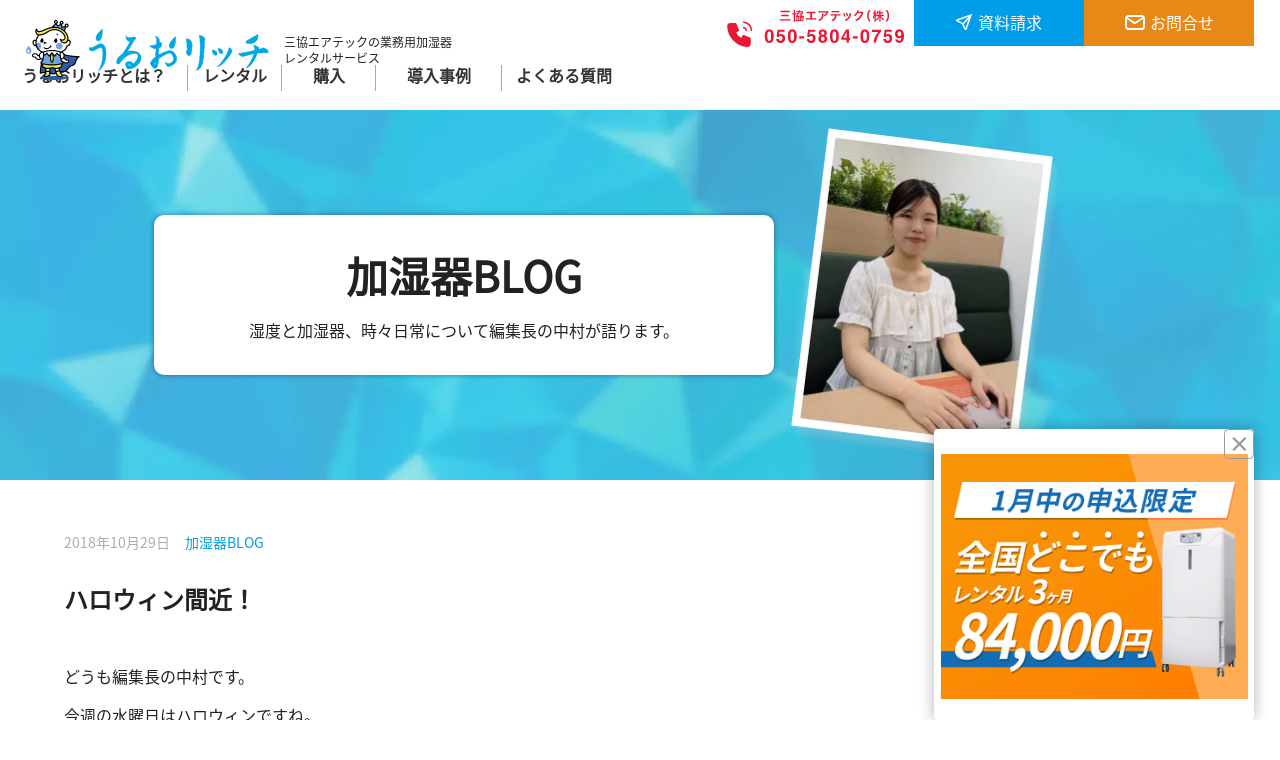

--- FILE ---
content_type: text/html; charset=UTF-8
request_url: https://www.uruorich.jp/kashitsu-blog/2018/10/29/harowin/
body_size: 24802
content:

<!DOCTYPE html>
<html lang="ja" class="no-js">
<head>
<meta charset="UTF-8">

<!-- Google Tag Manager -->
<script>(function(w,d,s,l,i){w[l]=w[l]||[];w[l].push({'gtm.start':
new Date().getTime(),event:'gtm.js'});var f=d.getElementsByTagName(s)[0],
j=d.createElement(s),dl=l!='dataLayer'?'&l='+l:'';j.async=true;j.src=
'https://www.googletagmanager.com/gtm.js?id='+i+dl;f.parentNode.insertBefore(j,f);
})(window,document,'script','dataLayer','GTM-WKG8CN');</script>
<!-- End Google Tag Manager -->

<!-- SMP Tracking Tag Ver 3 -->
<script type="text/javascript">
<!--
if(typeof _cam !== 'function') {
(function(n){
var w = window, d = document;
w['ShanonCAMObject'] = n, w[n] = w[n] || function(){(w[n].q=w[n].q||[]).push(arguments)};
w[n].date = 1*new Date();
var e = d.createElement('script'), t = d.getElementsByTagName('script')[0];
e.async = 1, e.type='text/javascript', e.charset='utf-8', e.src = 'https://tracker.shanon-services.com/static/js/cam3.js' + "?_=" + w[n].date;
t.parentNode.insertBefore(e,t);
})('_cam');

_cam('create', 'JGhCnOwlay-796', ['sat.smktg.jp','.sat.co.jp','.uruorich.jp']);
_cam('require', 'crossLinker');
_cam('crossLinker:allLink', ['sat.smktg.jp','.sat.co.jp','.uruorich.jp']);
}

_cam('send');
//-->
</script>
<script>
document.addEventListener("DOMContentLoaded", function(e){
  var a_list = document.querySelectorAll("a.track_event");
  for (var i = 0, len = a_list.length; i < len; i++) {
    var a = a_list[i];
    a.addEventListener("click", function(e) {
      var this_elm = e.currentTarget || e.srcElement;
      _cam('send', { "url": this_elm.href, "title": this_elm.title });
    });
  };
});
</script>

<meta name="viewport" content="width=device-width,initial-scale=1,minimum-scale=1.0,maximum-scale=1.0,user-scalable=no">
<meta name="format-detection" content="telephone=no,address=no,email=no">
<meta name="description" content="加湿や湿度、天気や空気、時事ネタなどをブログで公開しています。加湿器メーカーの中の人ならではの視点も交えたブログになります。">
<meta name="keywords" content="うるおリッチ,加湿,湿度,ブログ">


<!-- OG_Tag start -->
<meta name="twitter:card" content="summary">
<meta property="og:type" content="article">
<meta property="og:title" content="ハロウィン間近！ | 業務用加湿器のレンタル うるおリッチ">
<meta property="og:url" content="https://www.uruorich.jp/kashitsu-blog/2018/10/29/harowin/">
<meta property="og:image" content="https://www.uruorich.jp/assets/img/common/ogp.jpg">
<meta property="og:description" content="加湿や湿度、天気や空気、時事ネタなどをブログで公開しています。加湿器メーカーの中の人ならではの視点も交えたブログになります。">
<meta property="og:site_name" content="業務用加湿器のレンタル うるおリッチ">
<!-- OG_Tag end -->

<title>ハロウィン間近！ | 業務用加湿器のレンタル うるおリッチ</title>

<!-- icon start -->
<link rel="shortcut icon" href="/assets/img/common/favicon.ico">
<!-- <link rel="apple-touch-icon" href="/common/img/apple-touch-icon.png"> -->
<!-- <link rel="icon" type="image/png" href="/common/img/android-chrome.png"> -->
<!-- icon end -->

<!-- library -->
<link rel="stylesheet" href="//cdn.jsdelivr.net/npm/modal-video@2.4.2/css/modal-video.min.css" />

<link rel="stylesheet" href="/assets/css/import.css?v=1724926566">
<link rel="stylesheet" href="/common/css/neu2024.css?v=1752647901">


<link href="/common/css/ve.css?v=1734508531" rel="stylesheet">
<script type="text/javascript">
var userAgent = window.navigator.userAgent.toUpperCase(),
    isIE = userAgent.indexOf('MSIE') > -1 || userAgent.indexOf('TRIDENT') > -1;
if (isIE) window.alert(
  "Internet Explorer11のサポートはしておりません。\nInternet Explorerの後継ブラウザーである Microsoft Edge をご利用いただくか、Google Chrome や Mozilla Firefox など、他社製ブラウザーのご利用をお願いいたします。"
);
</script>
</head>

<body id="kashitsu-blog" class="single">

<!-- Google Tag Manager (noscript) -->
<noscript><iframe src="https://www.googletagmanager.com/ns.html?id=GTM-WKG8CN"
height="0" width="0" style="display:none;visibility:hidden"></iframe></noscript>
<!-- End Google Tag Manager (noscript) -->

<div id="wrapper">

<!-- //////////////////////////////////////// header START -->
<header>
  <div id="header">
    <h1 class="site_title">
      <a href="/">
        <img class="site_logo" src="/assets/img/common/site_logo.svg" alt="業務用加湿器のレンタル うるおリッチ">
        <span>三協エアテックの業務用加湿器<br>レンタルサービス</span>
      </a>
    </h1>
    
    <div class="header_top">
      <ul class="header_top_list">
        <li class="header_top_tel"><a class="telephone" href="tel:05058040759"><img src="/assets/img/common/header_top_tel.svg" alt=""></a></li>
        <li class="header_top_apply"><a href="https://sat.smktg.jp/public/application/add/1749" target="_blank"><span>資料請求</span></a></li>
        <li class="header_top_inquiry"><a href="https://sat.smktg.jp/public/application/add/1750" target="_blank"><span>お問合せ</span></a></li>
      </ul>
    </div>

    <nav>
      <ul class="nav_list">
        <li class="nav_uruorich">
          <p><a href="/uruorich/">うるおリッチとは？<!-- <br><span>About</span> --></a></p>
          <div class="subnav">
            <ul class="subnav_list">
              <li class="nav_uruorich"><a href="/uruorich/">うるおリッチとは？</a></li>
              <li class="nav_performance"><a href="/uruorich/performance/">うるおリッチの性能</a></li>
              <li class="nav_convenience"><a href="/uruorich/convenience/">うるおリッチの利便性</a></li>
              <li class="nav_kyusui"><a href="/uruorich/kyusui/">うるおリッチの選べる給水方法</a></li>
              <li class="nav_info"><a href="/uruorich/info/">うるおリッチの測定データ</a></li>
              <li class="nav_usage"><a href="/uruorich/usage/">うるおリッチの使い方</a></li>
            </ul>
            
            <ul class="subnav_banner">
              <li><a href="/user/uruorich-app/"><img src="/assets/img/banner/uruorich-app.webp" alt="アプリ連携" id="uruo_app"></a></li>
              <li><a href="/rental/"><img src="/assets/img/banner/rental.webp" alt="レンタル" id="uruo_rental"></a></li>
              <li><a href="/sell/"><img src="/assets/img/banner/sell.webp" alt="購入" id="uruo_sell"></a></li>
              <li><a href="/china/"><img src="/assets/img/banner/china.webp" alt="中国向け" id="uruo_china"></a></li>
            </ul>
          </div>
        </li>
        <li class="nav_rental">
          <p><a href="/rental/">レンタル<!-- <br><span>Rental</span> --></a></p>
          <div class="subnav">
            <ul class="subnav_list">
              <li class="nav_rental"><a href="/rental/">レンタル製品一覧・価格</a></li>
              <li class="nav_sat22mkn"><a href="/rental/sat22mkn/"><img src="/assets/img/common/sat22mkn.webp" alt="SAT-22MKN"><p>スタンダードモデル<br>（白）</p></a></li>
              <li class="nav_sat22mkn"><a href="/rental/sat22mknn/"><img src="/assets/img/common/sat22mknn.webp" alt="SAT-22MKN(N)"><p>スタンダードモデル<br>（木目調）</p></a></li>
              <li class="nav_satur22m"><a href="/rental/satur22m/"><img src="/assets/img/common/satur22m.webp" alt="SAT-UR22M"><p>スタイリッシュモデル</p></a></li>
              <li class="nav_saturx23m"><a href="/rental/saturx23m/"><img src="/assets/img/common/saturx23m.webp" alt="SAT-URX23M"><p>ハイスペックモデル</p></a></li>
              <li class="nav_sat22md"><a href="/rental/sat22md/"><img src="/assets/img/common/sat22md.webp" alt="SAT-22MD"><p>産業モデル<br>スタンダードタイプ</p></a></li>
              <li class="nav_satur22s"><a href="/rental/satur22s/"><img src="/assets/img/common/satur22s.webp" alt="SAT-UR22S"><p>産業モデル<br>スタイリッシュタイプ</p></a></li>
            </ul>
            
            <ul class="subnav_banner">
              <li class="nav_flow"><a href="/rental/flow/"><img src="/assets/img/banner/rental_flow.webp" alt="はじめてレンタルをご利用の方へ" id="rent_flow"></a></li>
              <li><a href="/faq/"><img src="/assets/img/banner/faq.webp" alt="よくある質問" id="rent_faq"></a></li>
              <li><a href="/catalog/"><img src="/assets/img/banner/manual.webp" alt="カタログ/仕様書 ダウンロード"></a></li>
              <li><a href="/uruorich/saturx23m-debut/"><img src="/assets/img/banner/high-spec.webp" alt="生まれ変わったハイスペックモデル"></a></li>
            </ul>
          </div>
        </li>
        <li class="nav_sell">
          <p><a href="/sell/">購入<!-- <br><span>Buy</span> --></a></p>
          <div class="subnav">
            <ul class="subnav_list">
              <li class="nav_sell"><a href="/sell/">購入製品一覧・価格</a></li>
              <li class="nav_move"><a href="/sell/move/"><img src="/assets/img/common/move.webp" alt="移動型"><p>移動型</p></a></li>
              <li class="nav_floor"><a href="/sell/floor/"><img src="/assets/img/common/floor.webp" alt="移動型"><p>据置型</p></a></li>
              <li class="nav_spot"><a href="/sell/spot/"><img src="/assets/img/common/spot.webp" alt="移動型"><p>スポット型</p></a></li>
              <li class="nav_tenjyo"><a href="/sell/tenjyo/"><img src="/assets/img/common/tenjyo.webp" alt="移動型"><p>天井埋込型</p></a></li>
            </ul>
            
            <ul class="subnav_banner">
              <li class="nav_shop"><a href="/sell/shop/"><img src="/assets/img/banner/shop.webp" alt="取扱店一覧" id="sell_shop"></a></li>
              <li><a href="/catalog/"><img src="/assets/img/banner/manual.webp" alt="カタログ/仕様書 ダウンロード"></a></li>
              <li><a href="/uruorich/saturx23m-debut/"><img src="/assets/img/banner/high-spec.webp" alt="生まれ変わったハイスペックモデル"></a></li>
              <li><a href="/sell/autokyusui/"><img src="/assets/img/banner/auto.webp" alt="自動給排水モデルを購入するには？" id="sell_auto"></a></li>
            </ul>
          </div>
        </li>
        <li class="nav_case">
          <p><a href="/case/">導入事例<!-- <br><span>Case</span> --></a></p>
          <div class="subnav">
            <ul class="subnav_list">
              <li class="nav_case"><a href="/case/">導入事例</a></li>
              <li class="nav_medical-welfare"><a href="/case/medical-welfare/">病院・高齢者施設・福祉施設</a></li>
              <li class="nav_office-callcenter"><a href="/case/office-callcenter/">オフィス・コールセンター</a></li>
              <li class="nav_factory"><a href="/case/factory/">工場</a></li>
              <li class="nav_educational"><a href="/case/educational/">学校・教育施設</a></li>
              <li class="nav_museum"><a href="/case/museum/">美術館・博物館</a></li>
              <li class="nav_store"><a href="/case/store/">店舗・その他</a></li>
            </ul>
            
            <ul class="subnav_banner">
              <li><a href="/case/global/"><img src="/assets/img/banner/global.webp" alt="海外向け" id="case_global"></a></li>
              <li class="nav_client"><a href="/case/client/"><img src="/assets/img/banner/client.webp" alt="主要導入先" id="case_client"></a></li>
              <li><a href="/recommend/"><img src="/assets/img/banner/recommend.webp" alt="業務用加湿器の業種別おすすめ機種"></a></li>
            </ul>
          </div>
        </li>
        <li class="nav_faq">
          <p><a href="/faq/">よくある質問<!-- <br><span>FAQ</span> --></a></p>
          <div class="subnav">
            <ul class="subnav_list">
              <li class="nav_faq"><a href="/faq/">よくある質問</a></li>
              <li class="nav_faq1"><a class="nav_anchor" href="/faq/#faq1">選び方</a></li>
              <li class="nav_faq2"><a class="nav_anchor" href="/faq/#faq2">機能/性能</a></li>
              <li class="nav_faq3"><a class="nav_anchor" href="/faq/#faq3">申込／契約／支払</a></li>
              <li class="nav_faq4"><a class="nav_anchor" href="/faq/#faq4">納期／配送／設置／引取り</a></li>
              <li class="nav_faq5"><a class="nav_anchor" href="/faq/#faq5">使い方／お手入れ／保守サポート</a></li>
              <li class="nav_user"><a href="/user/">現在ご利用中のお客様へ</a></li>
            </ul>
            
            <ul class="subnav_banner">
              <li><a href="/catalog/"><img src="/assets/img/banner/manual.webp" alt="カタログ/仕様書 ダウンロード" id="case_dl"></a></li>
            </ul>
          </div>
        </li>
        <li class="nav_apply"><a href="https://sat.smktg.jp/public/application/add/1749" target="_blank">資料請求</a></li>
        <li class="nav_inquiry"><a href="https://sat.smktg.jp/public/application/add/1750" target="_blank">お問合せ</a></li>
      </ul>
    </nav>

    <div id="menu" class="check">
      <span></span>
      <span></span>
      <span></span>
    </div>
  </div>
</header>

<!-- //////////////////////////////////////// header END -->



<div id="page_top">
  <div class="contents">
    <h2 class="page_title heading2">加湿器BLOG</h2>
    <p class="excerpt">湿度と加湿器、時々日常について編集長の中村が語ります。</p>
  </div>
  <img src="/assets/img/common/kashitsu-blog.webp" alt="加湿器BLOG">
</div>

<main>




    <section>
    <article>
      <div class="container">
        <div class="single_header">
  <p class="ymd_category">
    <span class="ymd">2018年10月29日</span>
    <span class="category">加湿器BLOG</span>
  </p>
  <p class="title">ハロウィン間近！</p>
</div>

<div class="single_contents ve">
  <p>どうも編集長の中村です。</p>
<p>今週の水曜日はハロウィンですね。<br />
ハロウィンと言えば仮装です。３０過ぎたおっさんである私にはびっくりするくらい関係のないイベントの一つです。</p>
<p>それでも最近ではクリスマスやバレンタインのような１大イベントにまで日本でも認知されるようになり、毎年この時期になると町に仮装した若者が繰り出しています。</p>
<p>今年は渋谷の警察署が瓶入りアルコールの販売自粛を促したりと話題になっていたようです。</p>
<p>今の時期弊社ではハロウィンよりも話題に事欠かないのが、毎週お伝えしているインフルエンザです。</p>
<p>日に日にインフルエンザ対策に弊社業務用加湿器「うるおリッチ」への問合せが多くあり、一部モデルの在庫がかなり減少しております。</p>
<p>現状インフルエンザ対策を考えている方は、お早めの問合せをいただければと存じます。</p>
<p>お問合せは<a href="https://www.uruorich.jp/contact/inquiry/" target="_blank" rel="noopener">こちら</a></p></div>
        <div class="submit single_submit"><a href="/kashitsu-blog/">加湿器BLOGに戻る</a></div>
      </div>


            <aside>
  <div class="aside_banner">
    <a href="/uruorich/"><img src="/assets/img/uruolabo/banner1.webp" alt="加湿 清浄 殺菌 脱臭 本気で加湿や空気清浄を考える お客様に選ばれるうるおリッチ"></a>
  </div>


  <div class="widget widget_profile">
    <h2 class="heading2">プロフィール</h2>
    <p>【出身、年齢】<br>大阪府大阪市、2002年生まれ </p>
    <p>【MBTI】<br>ENFJ </p>
    <p>【お仕事内容】<br>広報にまつわる業務なんでも。その他名刺精査、動画編集、チラシやバナー画像、ウェビナー資料等のデザイン業務。</p>
  </div>

    <div class="widget widget_archive">
    <h2 class="heading2">アーカイブ</h2>
    <ul class="archive_list">
              <li> <a href="/kashitsu-blog/2026/"> 2026年 (2) </a></li>
              <li> <a href="/kashitsu-blog/2025/"> 2025年 (17) </a></li>
              <li> <a href="/kashitsu-blog/2024/"> 2024年 (9) </a></li>
              <li> <a href="/kashitsu-blog/2023/"> 2023年 (13) </a></li>
              <li> <a href="/kashitsu-blog/2022/"> 2022年 (29) </a></li>
              <li> <a href="/kashitsu-blog/2021/"> 2021年 (38) </a></li>
              <li> <a href="/kashitsu-blog/2020/"> 2020年 (41) </a></li>
              <li> <a href="/kashitsu-blog/2019/"> 2019年 (44) </a></li>
              <li> <a href="/kashitsu-blog/2018/"> 2018年 (36) </a></li>
              <li> <a href="/kashitsu-blog/2017/"> 2017年 (33) </a></li>
              <li> <a href="/kashitsu-blog/2016/"> 2016年 (15) </a></li>
          </ul>
    </div>
  </aside>
      
    </article>
  </section>
      </main>

    <!-- //////////////////////////////////////// footer START -->
  <footer>
    <div class="footer_logo"><img src="/assets/img/common/footer_logo.webp" alt="業務用加湿器のレンタル・販売 うるおリッチ"></div>

    <div class="footer1">
      <ul class="footer_list footer_list1">
        <li class="title"><a href="/uruorich/">うるおリッチとは？</a></li>
        <li><a href="/uruorich/performance/">うるおリッチの性能</a></li>
        <li><a href="/uruorich/convenience/">うるおリッチの利便性</a></li>
        <li><a href="/uruorich/kyusui/">うるおリッチの選べる給水方法</a></li>
        <li><a href="/uruorich/info/">うるおリッチの測定データ</a></li>
        <li><a href="/uruorich/usage/">うるおリッチの使い方</a></li>
        <li><a href="/user/uruorich-app/">うるおリッチ SAT-URX23M/F 専用アプリ</a></li>
      </ul>

      <ul class="footer_list footer_list2">
        <li class="title"><a href="/rental/">レンタル製品一覧・価格</a></li>
        <li><a href="/rental/sat22mkn/">スタンダードモデル（白）</a></li>
        <li><a href="/rental/sat22mknn/">スタンダードモデル（木目調）</a></li>
        <li><a href="/rental/satur22m/">スタイリッシュモデル</a></li>
        <li><a href="/rental/saturx23m/">ハイスペックモデル</a></li>
        <li><a href="/rental/sat22md/">産業モデル｜スタンダードタイプ</a></li>
        <li><a href="/rental/satur22s/">産業モデル｜スタイリッシュタイプ</a></li>
        <li><a href="/rental/flow/">はじめてレンタルをご利用の方へ</a></li>
      </ul>

      <ul class="footer_list footer_list3">
        <li class="title"><a href="/sell/">購入</a></li>
        <li><a href="/sell/move/">移動型</a></li>
        <li><a href="/sell/floor/">据置型</a></li>
        <li><a href="/sell/spot/">スポット型</a></li>
        <li><a href="/sell/tenjyo/">天井埋込型</a></li>
        <li><a href="/sell/autokyusui/">自動給排水モデルを導入するには？</a></li>
        <li><a href="/sell/shop/">取扱店一覧</a></li>
      </ul>

      <ul class="footer_list footer_list4">
        <li class="title"><a href="/case/">導入事例</a></li>
        <li><a href="/case/medical-welfare/">病院・高齢者施設・福祉施設</a></li>
        <li><a href="/case/office-callcenter/">オフィス・コールセンター</a></li>
        <li><a href="/case/factory/">工場</a></li>
        <li><a href="/case/educational/">学校・教育施設</a></li>
        <li><a href="/case/museum/">美術館・博物館</a></li>
        <li><a href="/case/store/">店舗・その他</a></li>
        <li><a href="/case/global/">海外向け</a></li>
        <li><a href="/case/client/">主要導入先</a></li>
      </ul>
    </div>

    <div class="footer2">
      <ul class="footer_list footer_list5">
        <li class="title"><a href="/faq/">よくあるご質問</a></li>
        <li><a href="/user/">現在ご利用中のお客様へ</a></li>
        <li><a href="/news/">新着情報</a></li>
        <li><a href="/company/">会社概要</a></li>
      </ul>

      <ul class="footer_list footer_list6">
        <li><a href="/uruolabo/">うるおLabo</a></li>
        <li><a href="/kashitsu-blog/">加湿器BLOG</a></li>
        <li><a href="https://sat.smktg.jp/public/application/add/1750" target="_blank">お問合せ</a></li>
        <li><a href="https://sat.smktg.jp/public/application/add/1749" target="_blank">資料請求</a></li>
        <li><a href="https://sat.smktg.jp/public/application/add/1880" target="_blank">レンタルお申込み</a></li>
        <li><a href="https://sat.smktg.jp/public/application/add/1814" target="_blank">レンタルお見積依頼</a></li>
        <li><a href="https://sat.smktg.jp/public/application/add/1847" target="_blank">購入・リースお見積依頼</a></li>
        <li><a href="/recommend/">業務用加湿器の業種別おすすめ機種</a></li>
        <li><a href="/china/">中国向けうるおリッチ</a></li>
        <li><a href="/gallery/">うるおいコンシェルジュ要潤ギャラリー</a></li>
      </ul>
    </div>

    <div class="footer3">
      <ul class="footer_sns_list">
        <li><a href="https://www.facebook.com/SankyoAirTech/" target="_blank"><i class="fab fa-facebook"></i></a></li>
        <li><a href="https://www.instagram.com/sankyoairtech/" target="_blank"><i class="fab fa-instagram"></i></a></li>
        <li><a href="https://www.youtube.com/sankyoairtech" target="_blank"><i class="fab fa-youtube"></i></a></li>
      </ul>

      <ul class="footer_list footer_list7">
        <li><a href="/sitemap/">サイトマップ</a></li>
        <li><a href="/about/">サイトポリシー</a></li>
        <li><a href="/privacy/">個人情報保護方針</a></li>
      </ul>
    </div>
  </footer>

  <div class="copyright">Copyright<i class="far fa-copyright"></i>Sankyo air tech. CO.,LTD. All Rights Reserved.</div>
  <div id="scroll"></div>
  <!-- //////////////////////////////////////// footer END -->
  
  </div><!-- // #wrapper -->

  <!-- library -->
  <script type="text/javascript" src="//cdn.jsdelivr.net/npm/jquery@3.5.1/dist/jquery.min.js"></script>
  <script type="text/javascript" src="//cdn.jsdelivr.net/npm/modal-video@2.4.2/js/jquery-modal-video.min.js"></script>
  <script src="https://cdnjs.cloudflare.com/ajax/libs/Swiper/5.4.5/js/swiper.js"></script>
  <script src="/assets/js/jquery.matchHeight-min.js"></script>

  <script src="/assets/js/scroll.js"></script>
  <script src="/assets/js/responsive.js"></script>
  <script src="/common/js/script.js"></script>
  <script src="/common/js/common.js"></script>

    
  
<!-- //////////////////////////////////////// 構造化データ START -->
  <script type="application/ld+json">
{
  "@context": "https://schema.org",
  "@type": "Article",
  "headline": "ハロウィン間近！ | 業務用加湿器のレンタル うるおリッチ",
  "description": "加湿や湿度、天気や空気、時事ネタなどをブログで公開しています。加湿器メーカーの中の人ならではの視点も交えたブログになります。",
  "image": [
    "https://www.uruorich.jp/assets/img/common/ogp.jpg"
  ],
  "author": {
    "@type": "Organization",
    "name": "業務用加湿器のレンタル うるおリッチ",
    "url": "https://www.uruorich.jp"
  },
  "publisher": {
    "@type": "Organization",
    "name": "業務用加湿器のレンタル うるおリッチ",
    "logo": {
    "@type": "ImageObject",
    "url": "https://www.uruorich.jp/assets/img/common/site_logo.svg"
    }
  }
}
</script>
<!-- //////////////////////////////////////// 構造化データ END -->

<script src='https://webwidget.shanon-services.com/assets/web_widget.js' charset='utf-8'></script><link rel='stylesheet' href='https://sat.smktg.jp/static/upload/sat.smktg.jp/system/seminar_base/shared/css/sat_web_widget.css'><div id='f0a70325-e42d-454e-a5e3-8587316bc5f6' class='smpWebWidget'></div><script>smpform.loadContents('f0a70325-e42d-454e-a5e3-8587316bc5f6','https://webwidget.shanon-services.com','sat.smktg.jp')</script>
<script src='https://webwidget.shanon-services.com/assets/web_widget.js' charset='utf-8'></script><link rel='stylesheet' href='https://sat.smktg.jp/static/upload/sat.smktg.jp/system/seminar_base/shared/css/sat_web_widget.css'><div id='114bc587-599a-4b86-b2d2-ab96a5c303ae' class='smpWebWidget'></div><script>smpform.loadContents('114bc587-599a-4b86-b2d2-ab96a5c303ae','https://webwidget.shanon-services.com','sat.smktg.jp')</script>

  </body>
  </html>

--- FILE ---
content_type: text/css
request_url: https://www.uruorich.jp/assets/css/import.css?v=1724926566
body_size: 395
content:
@charset "utf-8";

@import url("reset.css");
@import url("all.min.css");
@import url("swiper.css");
@import url("base.css");
@import url("common.css");
@import url("index.css");
@import url("page.css");
@import url("page_uruorich.css");
@import url("page_case.css");
@import url("page_rental.css");
@import url("page_sell.css");
@import url("single.css");
@import url("resp_common.css");
@import url("resp_index.css");
@import url("resp_page.css");
@import url("editor-style.css");

--- FILE ---
content_type: text/css
request_url: https://www.uruorich.jp/common/css/ve.css?v=1734508531
body_size: 346
content:
@charset "UTF-8";.ve p a:after{content:none!important}.form-row .ve>*{font-size:16px}.form-row .ve>*+*{margin-top:30px}.form-row .ve h3{font-size:24px}.form-row .ve h4{font-size:20px}.form-row .ve h5{font-size:16px}.form-row .ve table td,.form-row .ve table th{padding:10px}.form-row .ve .image-wrap .img{margin-bottom:30px}.form-row .ve .image-wrap .img-left{margin-right:30px}.form-row .ve .image-wrap .img-right{margin-left:30px}

--- FILE ---
content_type: text/css
request_url: https://www.uruorich.jp/assets/css/base.css
body_size: 2905
content:
@charset "utf-8";

html, body, div, span, applet, object, iframe,
h1, h2, h3, h4, h5, h6, p, blockquote, pre,
a, abbr, acronym, address, big, cite, code,
del, dfn, em, font, img, ins, kbd, q, s, samp,
small, strike, strong, sub, sup, tt, var,
dl, dt, dd, ol, ul, li, table, th, td,
select, input, textarea,
fieldset, form, label, legend, caption,
header, main, footer, section, article, aside {
	margin: 0;
	padding: 0;
	border: 0;
	vertical-align: baseline;
	font-family: inherit;
	font-style: inherit;
	font-weight: inherit;
	outline: 0;
	box-sizing: border-box;
	word-break: break-all;
}
html {
	font-size: 100%;
}
strong {
	font-weight: bold;
}
ul {
	list-style-type: none;
}
table {
	border-collapse: collapse;
	border-spacing: 0;
}
caption{
	text-align:left;
}
th, td {
	font-weight: normal;
}
pre{
	word-wrap: break-word;
}
a:focus {
	overflow: hidden;
}
option {
	padding-right: 10px;
}
area,
input[type=button],
input[type=submit],
label,
select{
	cursor:pointer;
}
input[type=button],
input[type=file],
input[type=image],
input[type=submit] {
    -webkit-appearance: none;
 }
/**/
a.image:before{
	content: "\f1c5";
	font-family: "Font Awesome 5 Free";
	margin: 0 8px;
	color: #000;
}
a.doc:before,
a.docx:before,
a.docm:before{
	content: "\f1c2";
	font-family: "Font Awesome 5 Free";
	margin: 0 8px;
	color: #1e5dba;
}
a.xls:before,
a.xlsx:before,
a.xlsm:before{
	content: "\f1c3";
	font-family: "Font Awesome 5 Free";
	margin: 0 8px;
	color: #197b43;
}
a.pdf:before{
	content: "\f1c1";
	font-family: "Font Awesome 5 Free";
	margin: 0 8px;
	color: #009DE8;/*#fc2130;*/
	font-size: 24px;
	font-weight: bold;
	vertical-align: bottom;
}
a.ppt:before,
a.pptx:before{
	content: "\f1c4";
	font-family: "Font Awesome 5 Free";
	margin: 0 8px;
	color: #ef7222;
}
a.zip:before{
	content: "\f1c6";
	font-family: "Font Awesome 5 Free";
	margin: 0 8px;
	color: #888;
}
a.blank:after{
	content: "\f35d";
	font-family: "Font Awesome 5 Free";
	font-weight: 900;
	margin: 0 0 0 8px;
	color:#009DE8;
}
a.telephone{
	pointer-events: none;
}
/*a.telephone:before{
	content: "\f879";
	font-family: "Font Awesome 5 Free";
	font-weight: 900;
	margin: 0 5px 0 0;
}*/
a.mail:before{
	content: "\f0e0";
	font-family: "Font Awesome 5 Free";
}
a.mailto{
	text-decoration: underline;
	color: #54215b;
	word-break:break-all;
}
a.googlemap:before{
	content: "\f5a0";
	display: inline-block;
	font-family: "Font Awesome 5 Free";
	font-weight: 900;
	margin: 0 5px 0 0;
	color: #333;
}
/*responsive*/
.sp{
	display: none;
}
#width_height{
	color: #f60;
	position: fixed;
	bottom: 0;
	left: 0;
	z-index: 9999;
	font-size: 12px;
	font-style: italic;
	display: inline-flex;
}
#width_height span{
	margin-right: 5px;
}
/**/
@font-face {
	src: url("../fonts/NotoSansJP-Regular.woff") format("woff");
	font-family: "Noto Sans JP";
	font-style: normal;
	font-display: swap;
}
@font-face {
	src: url("../fonts/NotoSansJP-Bold.woff") format("woff");
	font-family: "Noto Sans JP";
	font-style: bold;
	font-display: swap;
}



--- FILE ---
content_type: text/css
request_url: https://www.uruorich.jp/assets/css/common.css
body_size: 19430
content:
@charset "utf-8";

body {
	width: 100%;
	line-height: 24px;
	font-size: 16px;
	font-family: 'Noto Sans JP', sans-serif,YuGothic, "Yu Gothic medium", "Hiragino Sans", Meiryo, "sans-serif";	
	color:#222;
	overflow-x:hidden;
}
body.overflow{
	height: 100%;
	overflow-y: hidden;
	-webkit-overflow-scrolling: touch;
}
a:link { text-decoration:none; }
a:visited { text-decoration:none; }
a:active { text-decoration:none; background: none;}
a:hover { 
	text-decoration: none; 
    transition: all 0.3s ease;
}
/**/
h1,
h2,
h3,
h4{
	width: 100%;
	display: table;
	position: relative;
}
main .heading1{
	line-height: 50px;
	margin: 0 0 80px;
	font-size: 34px;
	font-weight: bold;
	text-align: center;
	color: #3B4043;
}
main .heading1:before{
	content: "";
	display: block;
	position: absolute;
	bottom: -20px;
	left: 50%;
	width: 40px;
	height: 3px;
	margin: 0 0 0 -20px;
	background: #009DE8;
}
main .heading2{
	line-height: 40px;
	margin: 0 0 30px;
	font-size: 28px;
	font-weight: bold;
	color: #222;
	text-align: center;
}
.heading3{
	line-height: 30px;
	font-size: 20px;
	font-weight: bold;
}
.heading4{
	line-height: 30px;
	font-size: 18px;
	font-weight: bold;
}
h5{
	line-height: 24px;
	font-size: 18px;
	color: #009DE8;
}
h6{
	line-height: 24px;
	font-size: 16px;
	color: #009DE8;
}
/**/
header{
	width:100%;
	display: block;
    position: absolute;
	top: 0;
	left: 0;
	z-index: 9998;
}
#header{
	width: 100%;
	display: table;
	background: #fff;
	position: relative;
}
h1.site_title{
	position: absolute;
	top: 20px;
	left: 2%;
	width: auto;
	height: 60px;
	z-index: 1
}
h1.site_title a{
	display: block;
}
h1.site_title a img,
h1.site_title a span{
	float: left;
}
h1.site_title a img.site_character{
	margin: 0 10px 0 0;
}
h1.site_title a img.site_logo{
	width: auto;
	height: 60px;
	margin: 0 15px 0 0;
	display: block;
}
h1.site_title a span{
	line-height: 16px;
	padding: 14px 0 0;
	font-size: 12px;
}
/**/
.header_top{
	float: right;
	margin: 0 2% 0 0;
}
ul.header_top_list{
	width: 100%;
	display: table;
}
ul.header_top_list li{
	float: left;
	width: 170px;
	height: 46px;
}
ul.header_top_list li.header_top_tel{
	width: auto;
}
ul.header_top_list li a{
	width: 100%;
	height: 100%;
	padding: 10px 0 0;
	display: block;
	text-align: center;
}
ul.header_top_list li.header_top_tel a{
	padding: 10px 10px 0 10px;
    width: 200px;
}
ul.header_top_list li.header_top_tel a img{
	display: block;
    width: 100%;
}
ul.header_top_list li.header_top_apply a{
	background: #009DE8;
	color: #fff;
}
ul.header_top_list li.header_top_apply a span{
	padding: 0 0 0 22px;
    background: url(../img/common/icon_apply.svg) left top 4px no-repeat;
    background-size: 16px;
}
ul.header_top_list li.header_top_inquiry a{
	background: #E88917;
	color: #fff;
}
ul.header_top_list li.header_top_inquiry a span{
	padding: 0 0 0 25px;
    background: url(../img/common/icon_inquiry.svg) left top 5px no-repeat;
    background-size: 20px;
}
ul.header_top_list li a:hover{
	background: #222;
}
/**/
nav {
	width: 100%;
	padding: 14px 2% 0 0;
    position: relative;
	display: flex;
    justify-content: right;
}
ul.nav_list{
	display: flex;
    justify-content: flex-end;
	align-items: center;
    max-width: 740px;
    width: 100%;
}
ul.nav_list > li p a{
	/* margin: 0 20px 0 0; */
	position: relative;
}
ul.nav_list > li:last-child{
	/* margin: 0; */
	border-right: none;
	padding: 0;
}
ul.nav_list > li a{
	width: 100%;
	padding: 0;
	display: block;
	position: relative;
	color: #333;
	cursor: pointer;
	text-align: center;
	line-height: 1.2;
	font-weight: bold;
	padding: 6px 34px 10px;
}
.fixed ul.nav_list > li a{
	padding: 6px 15px 10px;
}
/* ul.nav_list > li a span{
	font-size: 12px;
	color: #009DE8;
} */
ul.nav_list li a:before{
	content: "";
	display: block;
	position: absolute;
	bottom: 0;
	left: 50%;
	width: 0;
	height: 3px;
	background: #009DE8;
	transition: all 0.3s ease;
}
ul.nav_list > li.on > a:before,
ul.nav_list > li a:hover:before,
ul.nav_list > li.on > p:before,
ul.nav_list > li p:hover:before{
	width: 40px;
	margin: 0 0 0 -20px;
	transition: all 0.3s ease;
}
ul.nav_list li.current > p a{
	color: #009DE8;
}
ul.nav_list li.current p a:before{
	width: 40px;
	margin: 0 0 0 -20px;
	transition: all 0.3s ease;
}
ul.nav_list li.nav_apply,
ul.nav_list li.nav_inquiry{
	display: none;
}
.subnav{
	position: absolute;
	top: 100%;
	left: 0;
	width: 100%;
	padding: 50px 0;
	background: #F2FAFE;
	/*background: rgba(247,247,247,0.9);*/
	box-shadow: 0 1px 5px rgba(0,0,0,0.2);
	opacity: 0;
	visibility: hidden;
	transition: .2s;
}
.on .subnav{
	visibility: visible !important;
	opacity: 1 !important;
}
ul.subnav_list,
ul.subnav_banner{
	width: 960px;
	margin: 0 auto;
	display: table;
}
ul.subnav_list{
	margin-bottom: 30px;
	padding-bottom: 30px;
	border-bottom: solid 1px #ddd;
}
ul.subnav_list > li{
	float: left;
	width: 320px;
	margin: 0 0 5px;
}
ul.subnav_list > li:first-child{
	width: 100%;
	margin: 0 0 10px;
}
/* .nav_sell ul.subnav_list > li:first-child {
	display: none;
} */
ul.subnav_list > li a{
	width: auto;
	height: 40px;
	line-height: 40px;
	padding: 0 20px 0 0;
	display: table;
	font-size: 16px;
}
ul.subnav_list > li:first-child a{
	font-size: 22px;
	color: #009DE8;
}
ul.subnav_list > li a:after{
	content: "";
	display: block;
	position: absolute;
	top: 50%;
	right: 0;
    width: 8px;
	height: 8px;
	margin: -3px 0 0;
    border-top: 2px solid #009DE8;
    border-right: 2px solid #009DE8;
    transform: rotate(45deg);
}
ul.subnav_list li a:before{
	left: 0;
}
ul.subnav_list li.current a:before,
ul.subnav_list li a:hover:before{
	width: 100%;
	margin: 0;
}
.nav_rental ul.subnav_list li.nav_sat22mk,
.nav_rental ul.subnav_list li.nav_sat22mkn,
.nav_rental ul.subnav_list li.nav_satur22m,
.nav_rental ul.subnav_list li.nav_saturx23m,
.nav_rental ul.subnav_list li.nav_sat22md,
.nav_sell ul.subnav_list li.nav_move,
.nav_sell ul.subnav_list li.nav_floor,
.nav_sell ul.subnav_list li.nav_spot,
.nav_sell ul.subnav_list li.nav_tenjyo{
	width: 15%;
	margin: 20px 2% 20px 0;
}
.nav_rental ul.subnav_list li.nav_satur22s{
	width: 15%;
	margin: 20px 0;
}
.nav_rental ul.subnav_list li.nav_sat22mk a,
.nav_rental ul.subnav_list li.nav_sat22mkn a,
.nav_rental ul.subnav_list li.nav_satur22m a,
.nav_rental ul.subnav_list li.nav_saturx23m a,
.nav_rental ul.subnav_list li.nav_sat22md a,
.nav_rental ul.subnav_list li.nav_satur22s a,
.nav_sell ul.subnav_list li.nav_move a,
.nav_sell ul.subnav_list li.nav_floor a,
.nav_sell ul.subnav_list li.nav_spot a,
.nav_sell ul.subnav_list li.nav_tenjyo a{
	width: 100%;
	padding: 0;
}
.nav_rental ul.subnav_list li.nav_sat22mk a:before,
.nav_rental ul.subnav_list li.nav_sat22mkn a:before,
.nav_rental ul.subnav_list li.nav_satur22m a:before,
.nav_rental ul.subnav_list li.nav_saturx23m a:before,
.nav_rental ul.subnav_list li.nav_sat22md a:before,
.nav_rental ul.subnav_list li.nav_satur22s a:before,
.nav_sell ul.subnav_list li.nav_move a:before,
.nav_sell ul.subnav_list li.nav_floor a:before,
.nav_sell ul.subnav_list li.nav_spot a:before,
.nav_sell ul.subnav_list li.nav_tenjyo a:before{
	/* left: 50%;
	margin: 0 0 0 -20px; */
	bottom: -10px;
}
.nav_rental ul.subnav_list li.nav_sat22mk a:after,
.nav_rental ul.subnav_list li.nav_sat22mkn a:after,
.nav_rental ul.subnav_list li.nav_satur22m a:after,
.nav_rental ul.subnav_list li.nav_saturx23m a:after,
.nav_rental ul.subnav_list li.nav_sat22md a:after,
.nav_rental ul.subnav_list li.nav_satur22s a:after,
.nav_sell ul.subnav_list li.nav_move a:after,
.nav_sell ul.subnav_list li.nav_floor a:after,
.nav_sell ul.subnav_list li.nav_spot a:after,
.nav_sell ul.subnav_list li.nav_tenjyo a:after{
	display: none;
}
.nav_rental ul.subnav_list li a:hover img,
.nav_sell ul.subnav_list li a:hover img{
	opacity: 0.8;
}
.nav_rental ul.subnav_list li p,
.nav_sell ul.subnav_list li p{
	line-height: 40px;
	position: relative;
	text-align: center;
	font-size: 13px;
}
.nav_rental ul.subnav_list li.nav_sat22mkn p,
.nav_rental ul.subnav_list li.nav_sat22md p,
.nav_rental ul.subnav_list li.nav_satur22s p{
	line-height: 20px;
}
.nav_rental ul.subnav_list li p:after,
.nav_sell ul.subnav_list li p:after{
	content: "";
	display: block;
	position: absolute;
	top: 50%;
	right: 0;
    width: 8px;
	height: 8px;
	margin: -3px 0 0;
    border-top: 2px solid #009DE8;
    border-right: 2px solid #009DE8;
    transform: rotate(45deg);
}
ul.subnav_list li.nav_user {
	width: 100%;
	margin: 20px 0 0;
}
ul.subnav_list li.nav_user a{
	font-size: 18px;
	color: #009DE8;
}

ul.subnav_banner li{
	float: left;
	width: 23.5%;
	margin: 0 2% 0 0;
}
ul.subnav_banner li:last-child{
	margin: 0;
}
ul.subnav_banner li a{
	width: 100%;
	height: 100%;
	display: block;
}
ul.subnav_banner li a img{
	width: 100%;
	height: auto;
	display: block;
}
ul.subnav_banner li a:before{
	display: none;
}
ul.subnav_banner li a:hover{
	opacity: 0.8;
}
/**/
#header.fixed{
	position: fixed;
	top: -170px;
	left: 0;
	z-index:9999;
	box-shadow: 0 3px 5px rgba(0,0,0,0.2);
}
#header.fixed h1.site_title{
	top: 5px;
}
#header.fixed h1.site_title img{
	width: auto;
	height: 50px;
}
#header.fixed h1.site_title span{
	display: none;
}
#header.fixed .header_top{
	position: absolute;
	top: 0;
	right: 0;
	margin: 0;
	z-index: 1;
}
#header.fixed ul.header_top_list li{
	height: 60px;
}
#header.fixed ul.header_top_list li.header_top_tel a{
	padding: 7px 10px 0;
	display: flex;
    align-items: center;
	width: 180px;
}
#header.fixed ul.header_top_list li.header_top_apply a,
#header.fixed ul.header_top_list li.header_top_inquiry a{
	padding: 18px 0 0;
}
#header.fixed nav{
	float: right;
	padding: 10px 520px 0 0;
	height: 60px;
}
#header.fixed ul.nav_list > li{
	margin: 0;
}
/**/
#menu {
	display: none;
}
/**/
#wrapper{
	overflow: hidden;
}
main{
	float: left;
	width:100%;
}
section{
	width:100%;
	padding: 0 5%;
	position:relative;
}
#index_pickup,
#index_case,
.page section:nth-child(2n){
	background: #F7F7F7;
}
#common_contents{
	background: #fff;
}
article,
.page article.product_article,
#common_contents article,
#kashitsu-blog article{
	width:100%;
	max-width: 1240px;
	margin: 0 auto;
	padding: 50px 0;
	display: table;
	position:relative;
}
article#common_contents_relation,
.page article {
	max-width: 1040px;
}
article .right{
	width: 100%;
	display: table;
	text-align: right;
}
article .notice{
	font-size: 14px;
}
p.video-notice {
    text-align: center;
}

#index_news article,
.archive article,
.single article,
#news article,
#about article,
#privacy article{
	max-width: 800px;
}
/**/
p.subtitle{
	width: 100%;
	line-height: 30px;
	padding: 0 0 0 50px;
	display: table;
	position: relative;
	color: #009DE8;
}
p.subtitle:before{
	content: "";
	display: block;
	position: absolute;
	top: 50%;
	left: 0;
	width: 40px;
	height: 1px;
	background: #009DE8;
}
p.description{
	margin: 0 0 50px;
	text-align: center;
}
p.description_{
	margin: 0 0 50px;
}
p.no_post{
	padding: 50px 0;
	text-align: center;
}
/**/
.submit {
	width: 100%;
	display: table;
}
.submit a{
	width: 100%;
	max-width: 300px;
	height: 50px;
	line-height: 50px;
	margin: 0 auto;
	display: table;
	position: relative;
	background: #fff;
	border: solid 1px #009DE8;
	color: #009DE8;
	text-align:center;
	font-size: 16px;
}
#sell5 .submit a{
	width: auto;
	max-width: inherit;
	padding: 0 80px;
}
.submit a:after{
	content: "";
	display: block;
	position: absolute;
	top: 50%;
	right: 30px;
    width: 8px;
	height: 8px;
	margin: -3px 0 0;
    border-top: 2px solid #009DE8;
    border-right: 2px solid #009DE8;
    transform: rotate(45deg);
}
.submit_s a{
	width: auto;
	padding: 0 30px;
	display: table;
	position: relative;
	background: #fff;
	border: solid 1px #009DE8;
	color: #333;
	
}
.submit_s a:after{
	content: "";
	display: block;
	position: absolute;
	top: 50%;
	right: 10px;
    width: 8px;
    height: 8px;
	margin: -3px 0 0;
    border-top: 2px solid #009DE8;
    border-right: 2px solid #009DE8;
    transform: rotate(45deg);
}
.submit a:hover,
.submit_s a:hover{
	background: #009DE8;
	color: #fff;
}
.submit a:hover:after,
.submit_s a:hover:after{
	border-color: #fff;
}
.submit_arrow a{
	width: auto;
	line-height: 30px;
	padding: 0 150px 0 0;
	display: table;
	position: relative;
	color: #009DE8;
}
.submit_arrow a:before{
	content: "";
	display: block;
	position: absolute;
	bottom: 14px;
	right: 0;
	width: 15px;
	height: 2px;
	background: #009DE8;
    border-right: 2px solid #009DE8;
    transform: rotate(30deg);
	transition: all 0.3s ease;
}
.submit_arrow a:after{
	content: "";
	display: block;
	position: absolute;
	bottom: 10px;
	right: 0;
	width: 140px;
	height: 2px;
	background: #009DE8;
	z-index: 0;
	transition: all 0.3s ease;
}
.submit_arrow a:hover:before,
.submit_arrow a:hover:after{
	right: -20px;
	transition: all 1s ease;
}
.submit_blank{
	margin: 80px 0 30px;
	text-align: center;
}
.submit_blank a{
	width: 100%;
	max-width: 300px;
	height: 50px;
	line-height: 50px;
	margin: 15px auto 0;
	display: table;
	position: relative;
	background: #fff;
	border: solid 1px #009DE8;
	color: #009DE8;
	text-align:center;
	font-size: 16px;
}
.submit_blank a:hover{
	background: #009DE8;
	color: #fff;
}
.submit_blank a:hover:after{
	color: #fff;
}


.submit_mv {
	width: 100%;
	display: table;
	position: relative;
    top: 120px;
    right: -230px;
}
.submit_mv span{
	width: 100%;
	max-width: 480px;
	height: 50px;
	line-height: 50px;
	display: table;
	position: relative;
	background: #fff;
	border: solid 1px #009DE8;
	color: #009DE8;
	text-align:center;
	font-size: 16px;
	transition: .2s;
}
#sell5 .submit_mv span{
	width: auto;
	max-width: inherit;
	padding: 0 80px;
}
.submit_mv span:after{
	content: "";
	display: block;
	position: absolute;
	top: 50%;
	right: 30px;
    width: 8px;
	height: 8px;
	margin: -3px 0 0;
    border-top: 2px solid #009DE8;
    border-right: 2px solid #009DE8;
    transform: rotate(45deg);
}
.submit.autoBtn a{
	max-width: 100%;
	height: 71px;
	line-height: 71px;
	position: relative;
	padding-left: 35px;
	text-align: left;
	overflow: visible;
}
.submit.autoBtn a::before{
	content: "";
	position: absolute;
	bottom: 0;
	right: 20px;
	width: 265px;
	height: 102px;
	display: block;
	background: url(../img/uruorich/btn_auto.webp) no-repeat bottom right/contain;
	z-index: 2;
}
.submit.autoBtn a::after{
	content: none;
}
.submit.autoBtn a span{
	display: inline-block;
	position: relative;
	font-size: 19px;
}
.submit.autoBtn a span::after{
	content: "";
	display: block;
	position: absolute;
	top: 50%;
	right: -30px;
    width: 8px;
	height: 8px;
	margin: -3px 0 0;
    border-top: 2px solid #009DE8;
    border-right: 2px solid #009DE8;
    transform: rotate(45deg);
}
.submit.autoBtn a:focus::before,
.submit.autoBtn a:active::before{
	content: "";
	position: absolute;
	bottom: 0;
	right: 20px;
	width: 265px;
	height: 102px;
	display: block;
	background: url(../img/uruorich/btn_auto.webp) no-repeat bottom right/contain;
}
.submit.autoBtn a:hover span::after{
	border-top-color: #fff;
    border-right-color: #fff;
}
/**/

.anker a{
	margin: 0;
	background-color: #F0FFFF;
	max-width: 100%;
}
.submit.anker a:after{
	right: 20px;
	transform: rotate(135deg);
	margin: -5px 0 0;
}
.submit.anker a.js-tabTgl02{
	margin-bottom: 50px;
	max-width: 50%;
}

.submit.anker a.app_mov{
	max-width: 300px;
	margin: 20px auto 0 ;
}

/**/
footer{
	width:100%;
	padding: 50px 5%;
	display: table;
	position:relative;
	background: #F7F7F7;
}
.footer_logo{
	float: left;
	width: 100%;
	margin: 0 0 80px;
}
.footer1{
	float: left;
	width: 50%;
}
.footer2{
	float: left;
	width: 50%;
}
.footer3{
	width: 100%;
	display: table;
	position: relative;
}
ul.footer_list{
	float: left;
}
.footer1 ul.footer_list{
	float: left;
	width: 50%;
	margin: 0 0 80px;
}
.footer1 ul.footer_list3{
	margin: 0;
}
.footer2 ul.footer_list{
	float: left;
	width: 50%;
}
ul.footer_list li{
	width: 100%;
	margin: 0 0 5px;
	display: table;
}
ul.footer_list li.title {
	margin: 0 0 15px;
}
ul.footer_list li.title a{
	font-size: 16px;
	font-weight: bold;
}
ul.footer_list li:last-child {
	margin: 0;
}
.footer1 ul.footer_list li.nav_kyusui{
	padding: 0 0 0 20px;
	position: relative;
}
.footer1 ul.footer_list li.nav_kyusui:before{
	content: "-";
	display: block;
	position: absolute;
	top: 0;
	left: 0;
	width: 20px;
	text-align: center;
}
ul.footer_list li a{
	line-height: 24px;
	font-size: 14px;
	display: table;
	color: #333;
}
.footer2 ul.footer_list li {
	margin: 0 0 15px;
}
.footer2 ul.footer_list li a{
	line-height: 24px;
	font-size: 16px;
	font-weight: bold;
}
ul.footer_list li a:hover{
	text-decoration: underline;
}
ul.footer_sns_list{
	/* position: absolute;
	top: 0;
	left: 0; */
	display: table;
	margin: 30px auto 60px;
}
ul.footer_sns_list li{
	float: left;
	margin: 0 50px 0 0;
}
ul.footer_sns_list li:last-child{
	margin-right: 0;
}
ul.footer_sns_list li a{
	font-size: 40px;
}
ul.footer_sns_list li a:hover{
	color: #009DE8;
}
ul.footer_list7{
	float: none;
	width: auto;
	margin: 0 auto;
	display: table;
}
ul.footer_list7 li{
	float: left;
	width: auto;
	margin: 0 20px 0 0;
}
ul.footer_list7 li:last-child{
	margin: 0;
}
.copyright{
	width: 100%;
	height: 100px;
	line-height: 100px;
	display: table;
	text-align: center;
	font-size: 12px;
	color: #888;
	letter-spacing: 2px;
}
/**/
#scroll{
	display:none;
	position: fixed;
	bottom: 20px;
	right: 20px;
	width: 50px;
	height: 50px;
	padding: 10px 0 0;
	border: solid 1px #222;
	border-radius: 100%;
	background: #fff;
	box-shadow: 1px 1px 1px rgba(0,0,0,0.1),1px -1px 1px rgba(0,0,0,0.1),-1px 1px 1px rgba(0,0,0,0.1),-1px -1px 1px rgba(0,0,0,0.1);
	z-index: 100;
	cursor: pointer;
}
#scroll:before{
	content: "";
	display: block;
    width: 12px;
    height: 12px;
	margin: 12px auto 0;
    border-top: 2px solid #222;
    border-left: 2px solid #222;
    transform: rotate(45deg);
}
#scroll:hover{
	background: #222;
}
#scroll:hover:before{
    border-top: 2px solid #fff;
    border-left: 2px solid #fff;
}
/*breadcrumbs*/
#breadcrumbs{
	width: 100%;
	display: table;
	background: #F7F7F7;
	padding: 0;
}
#breadcrumbs .contents{
	width:100%;
	max-width: 1200px;
	margin: 0 auto;
	padding: 15px 0;
	display: flex;
	flex-wrap: wrap;
}
#breadcrumbs li{
	float: left;
	font-size: 14px;
}
#breadcrumbs a{
	margin: 0 25px 0 0;
	display: table;
	position: relative;
}
#breadcrumbs a li:hover{
	text-decoration: underline;
}
#breadcrumbs a:after{
	content: "";
	display: block;
	position: absolute;
	top: 50%;
	right: -15px;
    width: 8px;
	height: 8px;
	margin: -3px 0 0;
    border-top: 1px solid #555;
    border-right: 1px solid #555;
    transform: rotate(45deg);
}
.single #breadcrumbs .current-item {
	display: inline-block;
	vertical-align: bottom;
	max-width: 150px;
	white-space: nowrap;
	overflow: hidden;
	text-overflow: ellipsis;
}
.single #breadcrumbs .current-item:hover {
	max-width: none;
}
/*
.comingsoon{
	position: relative;
}
.comingsoon:before{
	content: "";
	position: absolute;
	top: 0;
	left: 0;
	width: 100%;
	height: 100%;
	display: block;
	background: rgba(255,255,255,0.8);
	z-index: 1;
}
.comingsoon:after{
	content: "Coming Soon";
	position: absolute;
	top: 50%;
	left: 0;
	width: 100%;
	height: 30px;
	line-height: 30px;
	margin: -15px 0 0;
	display: block;
	text-align: center;
	color: #e81733;
	font-size: 18px;
	font-weight: bold;
	z-index: 2;
}
*/

/*
#rental2 ul.rental_list li:last-child .submit a,
ul.subnav_list li.nav_saturx23m,
ul.footer_list2 li:nth-child(5),
ul.product_link1 li:last-child,
ul.sitemap_list2 li:nth-child(5){
	pointer-events: none !important;
	opacity: 0.3 !important;
}
*/


--- FILE ---
content_type: text/css
request_url: https://www.uruorich.jp/assets/css/page.css
body_size: 45964
content:
@charset "UTF-8";

/* img{
	display: block;
	width: 100%;
} */

/**/
#page_top{
	float: left;
	width:100%;
	height: 370px;
	margin: 110px 0 0;
	padding: 0 10%;
	position: relative;
	background: url("../img/background/page_top.webp") center center no-repeat;
	background-size: cover;
}
#page_top .contents{
	float: left;
	/*width: 620px;*/
	margin: 120px 0 0;
}
/*#manual #page_top .contents,
#gallery #page_top .contents{
	width: 740px;
}*/
.heading2.page_title{
	line-height: 60px;
	margin: 0 0 10px;
	display: block;
	font-size: 42px;
	font-weight: bold;
}
#gallery .heading2.page_title {
	font-size: 40px;
}
#page_top .contents p.excerpt{
	width: 620px;
	line-height: 30px;
	font-size: 16px;
}
#uruorich #page_top,
.parent-pageid-7 #page_top{
	background: url("../img/background/uruorich_top.webp") bottom center no-repeat;
	background-size: cover;
}
#saturx23m-debut #page_top{
	background: url("../img/background/uruorich_saturx23m-debut_top.webp") top center no-repeat;
	background-size: cover;
}
#saturx23m-debut .heading2.page_title,
#saturx23m-debut .excerpt{
	color: #fff;
}
#saturx23m-debut .heading2.page_title{
	text-shadow:0 0 8px #009DE8,
	0 0 10px #009DE8,
	0px 0px 30px rgba(0,157,232,1);
	font-size: 60px;
	line-height: 100px;
}
#saturx23m-debut #page_top .contents p.excerpt{
	text-shadow:1px 1px 5px #000;
	font-size: 33px;
	position: relative;
	top: 55px;
	right: -120px;
	padding-left: 120px;
}
@media screen and (min-width: 744px) {
	#saturx23m-debut #page_top{
		height: 515px;
	}
	#saturx23m-debut #page_top .contents p.excerpt::before {
		content: "";
		display: block;
		position: absolute;
		top: 50%;
		left: 0;
		width: 100px;
		height: 1px;
		background: #fff;
	}
}
#rental #page_top,
.parent-pageid-134 #page_top{
	background: url("../img/background/rental_top.webp") top center no-repeat;
	background-size: cover;
}
#flow #page_top{
	background: url("../img/background/flow_top.webp") center center no-repeat;
	background-size: cover;
}
#flow .heading2.page_title{
	font-size: 40px;
}
#case #page_top,
.parent-pageid-86 #page_top{
	background: url("../img/background/case_top.webp") top center no-repeat;
	background-size: cover;
}
#sell #page_top,
.parent-pageid-249 #page_top{
	background: url("../img/background/sell_top.webp") top center no-repeat;
	background-size: cover;
}
#faq #page_top,
#user #page_top{
	background: url("../img/background/faq_top.webp") center center no-repeat;
	background-size: cover;
}
#uruorich-app #page_top{
	background: url("../img/background/user_uruorich-app_top.webp") top center no-repeat;
	background-size: cover;
}
#kashitsu-blog #page_top{
	background: url("../img/background/kashitsu-blog_top.webp") center center no-repeat;
	background-size: cover;
	display: flex;
	align-items: center;
	justify-content: space-between;
	padding: 0 17% 0 12%;
}
#kashitsu-blog #page_top .contents{
	margin: 0;
	padding: 30px 0;
	background: #fff;
	text-align: center;
	border-radius: 10px;
	box-shadow: 1px 1px 5px rgba(0,0,0,0.1),1px -1px 5px rgba(0,0,0,0.1),-1px 1px 5px rgba(0,0,0,0.1),-1px -1px 5px rgba(0,0,0,0.1);
}
#kashitsu-blog #page_top img{
	margin: 0;
	width: auto;
	height: 340px;
}
#autokyusui #page_top{
	background: url("../img/background/sell_autokyusui.webp") center right no-repeat;
	background-size: cover;
}
@media only screen and (min-width: 744px) and (max-width: 1220px) {
	#autokyusui #page_top{
		background: url("../img/background/sell_autokyusui_1220.webp") top right no-repeat;
	}
}
/*page article*/
.page article .heading1{
	padding: 50px 0 0;
}
.page article .heading2{
	margin: 0 0 20px;
	padding-top: 30px;
	text-align: left;
}
.page article .heading3{
	margin: 30px 0 10px;
}
.page article .heading4{
	margin: 20px 0 0;
}
.page article > .heading1:first-child,
.page article > .heading2:first-child{
	padding-top: 0;
}
.page article .inner{
	width: 800px;
	margin: 0 auto;
	display: table;
}
.page article p.center{
	text-align: center;
}
.page article p img{
	max-width: 100%;
	height: auto;
	display: block;
}
.page article p img.center{
	margin: 0 auto;
}
.page article p a{
	color: #009DE8;
	position: relative;
}
.page article p a:after{
	content: "";
	display: block;
	position: absolute;
	top: 50%;
	right: -10px;
    width: 8px;
    height: 8px;
	margin: -3px 0 0;
    border-top: 2px solid #009DE8;
    border-right: 2px solid #009DE8;
    transform: rotate(45deg);
}
/**/
.video {
  width: 100%;
  position: relative;
  padding-top: 56.25%;
}
.video iframe {
  position: absolute;
  top: 0;
  left: 0;
  width: 100%;
  height: 100%;
}
/**/
.contents_image{
	width: 100%;
	display: table;
}
.contents_image .contents{
	float: left;
	width: 50%;
	padding: 0 30px 0 0;
}
.contents_image .image{
	float: left;
	width: 50%;
}
.contents_image .image img{
	max-width: 100%;
	height: auto;
	display: block;
}
/**/
ul.disc_list,
ol.decimal_list,
.check_list{
	width: 100%;
	margin: 0 0 20px;
	padding: 0 0 0 30px;
	display: table;
}
ul.disc_list li,
ol.decimal_list li{
	color: #009DE8;
}
ul.disc_list li p,
ol.decimal_list li p{
	padding: 0 0 0 10px;
	color: #222;
}
ul.disc_list li{
	line-height: 24px;
	list-style: disc outside;
}
ol.decimal_list li{
	line-height: 24px;
	list-style: decimal outside;
}
.check_list li{
	list-style: none;
	position: relative;
	margin-bottom: .5em;
}
.check_list li::before{
	content: "";
	position: absolute;
	background: url(../img/common/icon_check.svg) no-repeat left top / contain;
	width: 17.2px;
	height: 15.21px;
	top: 5px;
	left: -25px;
}
.page article table{
	width: 100%;
}
.page article table caption{
	padding: 5px 10px;
}
.page article table th,
.page article table td{
	padding: 20px;
	border-bottom: solid 1px #ddd;
	border-collapse: collapse;
}
.page article table th{
	background: #F7F7F7;
}
.page article table.nonstyle,
.page article table.nonstyle th,
.page article table.nonstyle td{
	border: none;
	background: none;
}
.page article table.nonstyle th{
	text-align: right;
}
.page article table.center td{
	text-align: center;
	vertical-align: middle;
}
.page article blockquote {
	border-left: 3px solid #aaa;
	color: #555;
	overflow: hidden;
	padding: 0 0 0 20px;
	font-style: italic;
}
.page article blockquote p:last-child{
	margin: 0;
}
.page article .alignleft {
	float: left;
	margin: 0 30px 10px 0;
}
.page article .alignright {
	float: right;
	margin: 0 0 0 30px;
}
.page article .aligncenter {
	clear: both;
	display: block;
	margin: 0 auto 10px;
}
.page article .anchor{
	width: 100%;
	margin-top: -50px;
	padding-top: 50px;
}
.page article p a:hover{
	text-decoration: underline;
}
.page article iframe.youtube{
	margin: 0 auto;
	display: table;
}
.border_yellow{
	background: linear-gradient(transparent 70%, #E8E017 30%);
}
/**/
ul.anchor_list{
	width: 100%;
	display: table;
}
ul.anchor_list.col2{
	width: 60%;
	margin: 0 auto;
}
ul.anchor_list li{
	float: left;
}
ul.anchor_list.col3 li{
	width: 32%;
	margin: 0 2% 20px 0;
}
ul.anchor_list.col2 li,
ul.anchor_list.col4 li{
	width: 49%;
	margin: 0 2% 20px 0;
}
ul.anchor_list.col2 li:last-child,
ul.anchor_list.col3 li:nth-child(3n),
ul.anchor_list.col4 li:nth-child(2n){
	margin: 0 0 20px;
}
ul.anchor_list li a{
	width: 100%;
	line-height: 40px;
	display: block;
	font-size: 20px;
	font-weight: bold;
	color: #009DE8;
	text-align: center;
	border-bottom: solid 2px #009DE8;
}
ul.anchor_list li a span{
	position: relative;
}
ul.anchor_list li a span:after{
	content: "";
	display: block;
	position: absolute;
	top: 50%;
	right: -20px;
    width: 10px;
    height: 10px;
	margin: -5px 0 0;
    border-bottom: 2px solid #009DE8;
    border-right: 2px solid #009DE8;
    transform: rotate(45deg);
}
ul.anchor_list li a:hover{
	color: #222;
	border-bottom: solid 2px #222;
}
ul.anchor_list li a:hover span:after{
    border-bottom: 2px solid #222;
    border-right: 2px solid #222;
}
/**/
.page article table.delivery_table{
	width: 100%;
	font-size: 16px;
}
.page article table.delivery_table th{
	color: #fff;
	background: #72716D;
	border-right: solid 1px #ddd;
	text-align: center;
}
.page article table.delivery_table th:last-child{
	background: #106F9C;
}
.page article table.delivery_table td{
	padding: 30px 40px;
}
.page article table.delivery_table td:first-child{
	width: 290px;
	background: #F7F7F7;
	vertical-align: middle;
	font-weight: bold;
}
.page article table.delivery_table td:last-child{
	text-align: center;
}
/**/
ul.compare_tab_list{
	width: 100%;
	margin: 0 0 20px;
	display: table;
	border-top: solid 1px #ddd;
	border-left: solid 1px #ddd;
}
ul.compare_tab_list li{
	float: left;
	width: 50%;
	border-right: solid 1px #ddd;
	border-bottom: solid 1px #ddd;
	line-height: 60px;
	display: block;
	text-align: center;
	cursor: pointer;
}
ul.compare_tab_list li.active{
	background: #009DE8;
	color: #fff;
}
ul.compare_tab_list li:hover{
	background: #ddd;
	color: #222;
}
.compare_tabbox{
	display: none;
}
.compare_tabbox.show{
	display: block;
}
p.arrows_sp{
	display: none;
}
.page article table.compare_table{
	width: 100%;
}
.page article table.compare_table thead{
	border-bottom: solid 1px #ddd;
}
.page article table.compare_table th{
	text-align: center;
	background: none;
	border: none;
	border-right: solid 1px #ddd;
	vertical-align: middle;
}
.page article table.compare_table th span{
	display: block;
	font-size: 14px;
}
.page article table.compare_table tr:first-child th{
	color: #009DE8;
}
.page article table.compare_table tr:first-child th:first-child,
.page article table.compare_table th:first-child{
	width: 150px;
	background: #F7F7F7;
	text-align: left;
	font-weight: bold;
	color: #222;
}
.page article table.compare_table tr:first-child th a:hover{
	color: #222;
}
.page article table.compare_table th a:hover img{
	opacity: 0.8;
}
.page article table.compare_table th img{
	max-width: 100%;
	height: auto;
	margin: 0 auto;
	display: block;
}
.page article table.compare_table td{
	padding: 30px 10px;
	text-align: center;
	border-right: solid 1px #ddd;
	vertical-align: middle;
}
.page article table.compare_table td:first-child{
	background: #F7F7F7;
	vertical-align: middle;
	font-weight: bold;
	text-align: left;
}
.page article table.compare_table td a{
	display: block;
	color: #009DE8;
	text-decoration: underline;
}
.page article table.compare_table td a:hover{
	text-decoration: none;
}
.tei_kou{	
	width: 100%;
	display: table;
}
.tei_kou span{
	float: left;
	width: 15%;
	line-height: 50px;
	text-align: center;
	color: #106F9C;
	font-weight: bold;
}
.tei_kou span.tei{
	font-size: 12px;
}
.tei_kou span.kou{
	font-size: 20px;
}
.tei_kou img{
	float: left;
	width: 70%;
	height: auto;
}
/**/
.page article table.spec_table{
	width: 100%;
	font-size: 16px;
}
.page article table.spec_table th,
.page article table.spec_table td{
	padding: 30px 40px;
}
.page article table.spec_table th{
	vertical-align: middle;
}
.page article table.spec_table td a{
	color: #009DE8;
	text-decoration: underline;
}
.page article table.spec_table td a:hover{
	text-decoration: none;
}
/**/
.product_link{
	width: 100%;
	margin: 0 0 100px;
	display: table;
}
.product_link p{
	float: left;
	line-height: 30px;
	text-align: center;
	font-size: 16px;
	font-weight: bold;
	border-bottom: solid 1px #98A6B5;
}
ul.product_link_list{
	float: left;
	width: 100%
}
ul.product_link1{
	width: 66%;
	margin: 0 1% 0 0;
}
ul.product_link2{
	width: 33%;
}
ul.product_link_list li{
	float: left;
	width: 23.5%;
	margin: 0 2% 0 0;
	position: relative;
}
ul.product_link2 li{
	width: 49%;
}
ul.product_link_list li.title{
	width: 100%;
	line-height: 30px;
	margin: 0 0 10px;
	text-align: center;
	font-size: 16px;
	font-weight: bold;
	border-bottom: solid 1px #98A6B5;
}
ul.product_link_list li:before,
ul.product_link_list li:after{
	content: "";
	display: block;
	position: absolute;
	top: 0;
	left: 0;
	width: 40px;
	height: 40px;
	background:  #009DE8;
	z-index: 1;
}
ul.product_link_list li:before{
	width: 1px;
}
ul.product_link_list li:after{
	height: 1px;
}
ul.product_link_list li.title:before,
ul.product_link_list li.title:after{
	display: none;
}
ul.product_link_list li:last-child{
	margin: 0;
}
ul.product_link_list li a{
	width: 100%;
	height: 80px;
	line-height: 80px;
	display: block;
	position: relative;
	border: solid 1px #ddd;
	color: #009DE8;
	text-align: center;
	font-size: 14px;
}
ul.product_link_list li a span{
	display: block;
}
ul.product_link_list li a:after{
	content: "";
	display: block;
	position: absolute;
	top: 50%;
	right: 10px;
    width: 8px;
    height: 8px;
	margin: -3px 0 0;
    border-top: 2px solid #009DE8;
    border-right: 2px solid #009DE8;
    transform: rotate(45deg);
}
ul.product_link_list li figure{
	position: absolute;
	left: 50%;
	bottom: 40px;
	width: 64px;
	height: 14px;
	transform: translateX(-50%);
}
ul.product_link_list li.row2 a{
	line-height: 20px;
	padding: 20px 0 0;
}
ul.product_link_list li.current a{
	background: #009DE8;
	color: #fff;
	pointer-events: none;
}
ul.product_link_list li.current a:after{
    border-top: 2px solid #fff;
    border-right: 2px solid #fff;
}
ul.product_link_list li a:hover{
	border: solid 1px #009DE8;
}
.product_contents_image {
	width: 100%;
	margin: 0 0 100px;
	padding: 0 420px 0 0;
	display: table;
	position: relative;
}
.product_contents_image#anchor{
	margin-top: 100px;
}

.product_contents_image .image{
	position: absolute;
	top: 0;
	right: 0;
}
.product_contents_image .image img{
	max-width: 400px;
	height: auto;
	display: block;
}
.product_contents_image .contents{
	width: 100%;
	display: table;
}
.product_contents_image .contents p.title{
	margin: 0 0 20px;
	color: #009DE8;
	font-size: 18px;
	font-weight: bold;
}
.product_contents_image .contents p.name{
	line-height: 50px;
	font-size: 38px;
	font-weight: bold;
}
.product_contents_image .contents p.name span{
	display: block;
	color: #ACACAC;
	font-size: 16px;
}
.product_contents_image .contents .price_plan{
	width: 100%;
	margin: 0 0 20px;
	display: table;
}
.product_contents_image .contents .price_plan p{
	float: left;
	line-height: 20px;
	margin: 0;
}
.product_contents_image .contents .price_plan p.price{
	color: #E81733;
	font-size: 28px;
	font-weight: bold;
}
.product_contents_image .contents .price_plan p.price span{
	margin: 0 0 0 10px;
	font-size: 16px;
}
.product_contents_image .contents .price_plan p.plan{
	float: left;
	line-height: 30px;
	margin: 0 0 0 20px;
	font-size: 16px;
}
.product_contents_image .contents .price_plan p.caution {
	float: left;
	line-height: 30px;
	margin: 0 0 0 10px;
	font-size: 14px;
	color: #E81733;
}
.product_contents_image .contents .price_plan p.caution a{
	color: #E81733;
}
.product_contents_image .contents .price_plan p.caution a:after{
	display: none;
}

/**/
.product_contents_image .contents .modal_pop{
	width: 100vw;
	height: 100vh;
	position:fixed;
	top: 0;
	left:0;
	z-index:10000!important;
	display: none;
}
.product_contents_image .contents .bg{
    background: rgba(0,0,0,0.8);
    width: 100%;
    height: 100%;
    position:fixed;
    z-index:10001!important;
}
.product_contents_image .contents .modal_pop img{
    height:80vh;
	padding: 30px 50px;
    position: absolute;
    left: 50%;
    top: 50%;
	background: #fff;
    transform: translate(-50%, -50%);
    z-index:10002!important;
}
.product_contents_image .contents .show_pop{
	margin: -10px 0 20px;
	color: #009DE8;
	position: relative;
}
.product_contents_image .contents .show_pop::after {
	content: "";
	display: block;
	position: absolute;
	top: 50%;
	right: -10px;
	width: 8px;
	height: 8px;
	margin: -3px 0 0;
	border-top: 2px solid #009DE8;
	border-right: 2px solid #009DE8;
	transform: rotate(45deg);
}

ul.option_list{
	width: 100%;
	margin: 0 0 30px;
	padding: 0 0 20px;
	display: table;
	border-bottom: solid 1px #ddd;
}
ul.option_list li{
	float: left;
	line-height: 30px;
	margin: 0 10px 10px 0;
	padding: 0 20px;
	color: #009DE8;
	border: solid 1px #009DE8;
	font-size: 14px;
}
.product_contents_image .contents p.text {
	line-height: 30px;
	margin: 0 0 20px;
}
.product_contents_image .contents p.text b{
	display: block;
}
.product_contents_image .contents .remarks{
	width: 100%;
	margin: 0 0 30px;
	padding: 20px 30px 0;
	display: table;
	border: solid 1px #ddd;
}
.product_contents_image .contents .remarks p.text{
	margin: 0 0 10px;
	font-size: 16px;
	font-weight: bold;
}
.product_contents_image .contents .remarks ul.disc_list li{
	float: left;
	width: 50%;
}
.product_contents_image .contents .remarks ul.disc_list li p{
	line-height: 30px;
}
ul.plan_list{
	width: 100%;
	margin: 0 0 20px;
	display: table;
}
ul.plan_list li{
	float: left;
	width: 20%;
	text-align: center;
	font-size: 20px;
	font-weight: bold;
}
ul.plan_list li p{
	width: 100%;
	line-height: 40px;
	margin: 0 0 10px;
	font-size: 16px;
	font-weight: normal;
	border-bottom: solid 1px #ddd;
}
/**/
.product_contact{
	width: 100%;
	padding: 50px 0;
	display: table;
	background: #F7F7F7;
	border: solid 1px #ddd;
}
.product_contact p.title{
	margin: 0 0 30px;
	text-align: center;
	font-size: 20px;
	font-weight: bold;
}
.product_contact .contents{
	width: auto;
	margin: 0 auto;
	display: table;
}
.product_contact_tel{
	float: left;
	height: 65px;
	margin: 0 20px 0 0;
	padding: 0 20px 0 0;
	border-right: solid 1px #ddd;
}
.product_contact_btn{
	float: left;
}
.product_contact_btn a{
	float: left;;
	width: 280px;
	height: 65px;
	line-height: 65px;
	color: #fff;
	text-align: center;
	font-size: 16px;
}
.product_contact_btn a + a{
	margin-left: 20px;
}
.product_contact_btn a.btn_apply{
	background: #50D3C8;
}
.product_contact_btn a.btn_inquiry{
	background: #D35050;
}
.product_contact_btn a.btn_contact{
	background: #E88917;
}
.product_contact_btn a:hover{
	background: #222;
}
/**/
.product_banner{
	width: 100%;
	padding: 0 0 50px 0;
}
.product_banner .contents{
	width: auto;
	margin: 0 auto;
	display: table;
}
.product_banner .contents figure{
	max-width: 50%;
	margin: 0 auto;
}
.product_banner .contents figure a{
	display: block;
}
.product_banner .contents figure a:hover{
	opacity: .7;
}
.product_banner .contents figure img{
	width: 100%;
	margin: 0 auto;
}
/*common_page_list*/
ul.common_detail_list{
	width: 100%;
	margin: 0 0 50px;
	display: table;
}
ul.common_detail_list li{
	float: left;
	width: 49%;
	margin: 0 2% 20px 0;
}
ul.common_detail_list li:nth-child(2n){
	margin: 0 0 20px;
}
ul.common_detail_list li img{
	width: 100%;
	height: auto;
	display: block;
}
ul.common_detail_list li a{
	width: 100%;
	height: 100%;
	display: block;
	border: solid 1px #009DE8;
}
ul.common_detail_list li a p{
	width: 100%;
	padding: 25px 50px;
	display: table;
	background: rgba(255,255,255,0.5);
}
ul.common_detail_list li a p b{
	display: block;
	font-size: 18px;
}
ul.common_detail_list li a:hover{
	opacity: 0.8;
}
/**/
#common_contents_case p{
	margin: 0 0 50px;
	text-align: center;
}
ul.common_case_list{
	width: 100%;
	margin: 0 0 30px;
	display: table;
}
ul.common_case_list li{
	float: left;
	width: 32%;
	margin: 0 2% 20px 0;
	position: relative;
}
ul.common_case_list li:nth-child(3n){
	margin: 0 0 20px;
}
ul.common_case_list li img{
	width: 100%;
	height: auto;
	display: block;
}
ul.common_case_list li a{
	position: absolute;
	top: 0;
	left: 0;
	width: 100%;
	height: 100%;
	text-align: center;
	background: rgba(0,0,0,0.4);
}
ul.common_case_list li a span{
	position: absolute;
	top: 50%;
	left: 50%;
	color: #fff;
	font-size: 16px;
	transform: translate(-50%,-50%);
}
ul.common_case_list li a span:after{
	content: "";
	display: block;
	position: absolute;
	top: 50%;
	right: -15px;
    width: 8px;
	height: 8px;
	margin: -3px 0 0;
    border-top: 2px solid #fff;
    border-right: 2px solid #fff;
    transform: rotate(45deg);
}
ul.common_case_list li a:hover{
	background: rgba(0,0,0,1);
}
/**/
ul.common_page_list {
	width: 100%;
	margin: 0 0 50px;
	display: table;
}
ul.common_page_list li{
	float: left;
	width: 49%;
	margin: 0 2% 0 0;
	padding: 30px 0;
	border: solid 4px #009DE8;
}
ul.common_page_list li.page_list_sell{
	margin: 0;
	border: solid 4px #FF5C5C;
}
ul.common_page_list li p{
	margin: 0 0 10px;
	text-align: center;
}
ul.common_page_list li p.title{
	line-height: 50px;
	font-size: 30px;
	font-weight: bold;
	text-align: center;
}
ul.common_page_list li img{
	width: auto;
	height: 200px;
	margin: 0 auto 10px;
	display: block;
}
ul.common_page_list li .contents{
	width: 100%;
	height: 100px;
	display: table;
}
ul.common_page_list li p.text{
	margin: 0 0 20px;
}
ul.common_page_list li.page_list_sell p.text{
	margin: 20px 0;
}
ul.common_page_list li p.price{
	font-size: 42px;
	font-weight: bold;
	color: #009DE8;
}
ul.common_page_list li p.price span{
	margin: 0 10px;
	font-size: 16px;
}
ul.common_page_list li.page_list_sell .submit a{
	border: solid 1px #FF5C5C;
	color: #FF5C5C;
}
ul.common_page_list li.page_list_sell .submit a:after{
    border-top: 2px solid #FF5C5C;
    border-right: 2px solid #FF5C5C;
}
ul.common_page_list li.page_list_sell .submit a:hover{
	background: #FF5C5C;
	color: #fff;
}
ul.common_page_list li.page_list_sell .submit a:hover:after{
    border-top: 2px solid #fff;
    border-right: 2px solid #fff;
}
/*common_contact*/
#common_contact {
	background: url("../img/background/common_contact.webp") right 2% center no-repeat,#f2fafe;
	background-size: auto 80%;
}
#common_contact .heading1 span{
	display: block;
	font-size: 16px;
	color: #009DE8;
}
#common_contact p.text1{
	margin: 0 0 50px;
	text-align: center;
}
#common_contact p.main_telephone {
	margin: 0 0 50px;
	text-align: center;
}
#common_contact p.main_telephone span{
	margin: 0 20px 0 0;
	font-size: 20px;
	font-weight: bold;
	color: #009DE8;
	vertical-align: top;
}
#common_contact p.main_telephone a{
	font-size: 42px;
	font-weight: bold;
	color: #3B4043;
	letter-spacing: 4px;
}
#common_contact p.main_telephone a:after{
	display: none;
}
#common_contact p.text2{
	margin: 0 0 20px;
	text-align: center;
	color: #ACACAC;
}
ul.telephone_list{
	width: auto;
	margin: 0 auto 50px;
	display: table;
}
ul.telephone_list li{
	float: left;
	line-height: 20px;
	margin: 0 60px 0 0;
}
ul.telephone_list li:last-child{
	margin: 0;
}
ul.telephone_list li span{
	margin: 0 10px 0 0;
	padding: 0 10px 0 0;
	color:#009DE8;
	border-right: solid 1px #009DE8;
}
ul.telephone_list li a{
	letter-spacing: 2px;
}
ul.telephone_list li img{
	vertical-align: top;
}
/**/
ul.relation_list{
	width: 100%;
	display: table;
	border-top: solid 1px #ddd;
}
ul.relation_list li{
	float: left;
	width: 50%;
	padding: 30px;
	border-bottom: solid 1px #ddd;
}
ul.relation_list li:nth-child(2n-1){
	border-right: solid 1px #ddd;
}
ul.relation_list li p{
	height: 100px;
	margin: 0 0 20px;
}
ul.relation_list li p.title{
	height: 40px;
	line-height: 40px;
	padding: 0 0 0 60px;
	font-size: 16px;
	font-weight: bold;
}
ul.relation_list li.relation_faq p.title{
	background: url("../img/common/icon_faq.png") left center no-repeat;
}
ul.relation_list li.relation_choice p.title{
	background: url("../img/common/choice_kyusui.png") left center no-repeat;
}

ul.relation_list li.relation_care p.title,
ul.relation_list li.relation_delivery p.title,
ul.relation_list li.relation_delivery2 p.title{
	background: url("../img/common/icon_delivery.png") left center no-repeat;
}
/**/
.bgcolor_block{  padding: 40px; background-color: #f7f7f7; }
.c-flex{ display: flex; }
.c-flex.is-wrap{ flex-wrap: wrap; }
.c-flex.is-between{ justify-content: space-between; }
.c-flex.is-around{ justify-content: space-around; }
.c-flex.is-center{ align-items: center; }
/* .c-flex .col02 { width: 50%; }
.c-flex .col03 { width: 33%; } */
.app_btn {
	display: flex;
	justify-content: center;
	margin-top: 60px;
	height: 54px;
	/* line-height: 54px; */
}
.submit_arrow.app_btn a::before { bottom: 26px !important; }
.submit_arrow.app_btn a::after { bottom: 22px !important; }
.submit_arrow.app_btn a:focus::before,
.submit_arrow.app_btn a:focus::after{
	right: 0;
	transition: all 0s ease;
}
.app_btn span { 
	display: inline-flex;
	align-items: center;
	position: relative;
	padding-left: 60px;
	height: 54px;
	/* line-height: 54px; */
}
.app_btn span::before {
	content: "";
	display: inline-block;
	width: 54px;
	height: 54px;
	background: url(../img/common/app_btn.svg) no-repeat left top / contain;
	position: absolute;
	top: 0;
	left: 0;
}

/*
*
*
*    news
*
*
*/
ul.category_list{
	width: 100%;
	margin: 0 0 50px;
	padding: 50px 0 0;
	display: table;
}
ul.category_list li{
	float: left;
	width: 23.5%;
	margin: 0 2% 0 0;
}
ul.category_list li:last-child{
	margin: 0;
}
ul.category_list li a{
	width: 100%;
	line-height: 40px;
	display: block;
	color: #98A6B5;
	border-bottom: solid 2px #98A6B5;
	text-align: center;
}
ul.category_list li a:hover{
	border-bottom: solid 2px #009DE8;
}
ul.category_list li.active a{
	color: #009DE8;
	border-bottom: solid 2px #009DE8;
}
ul.news_list{
	width: 100%;
	margin: 0 0 50px;
	display: table;
}
ul.news_list li{
	width: 100%;
	margin: 0 0 20px;
	padding: 0 0 0 250px;
	display: table;
	position: relative;
}
ul.news_list li p{
	position: absolute;
	top: 0;
	left: 0;
}
ul.news_list li span.ymd{
	float: left;
	width: 100px;
	color: #ACACAC;
}
ul.news_list li span.category{
	float: left;
	width: 150px;
	color: #009DE8;
	text-align: center;
}
ul.news_list li a{
	float: left;
	color: #222;
}
ul.news_list li a:hover{
	text-decoration: underline;
}

/*
*
*
*    company
*
*
*/
#company1 p{
	margin: 0 0 15px;
}
ul.company_list{
	width: 100%;
	display: table;
}
ul.company_list li{
	width: 100%;
	margin: 0 0 20px;
	display: table;
}
ul.company_list li span{
	margin: 0 0 10px;
	display: block;
	font-weight: bold;
}
ul.company_list li img{
	display: block;
}
#company2 th{
	width: 280px;
}
#company2 a{
	text-decoration: underline;
	color:#009DE8;
}
#company2 a:hover{
	text-decoration: none;
}
/*
*
*
*    about / privacy
*
*
*/
#about article .heading2,
#privacy article .heading2{
	padding-bottom: 15px;
	font-size: 24px;
	border-bottom: solid 1px #ddd;
}
#about article .heading2:before,
#privacy article .heading2:before{
	content: "";
	display: block;
	width: 140px;
	height: 1px;
	position: absolute;
	left: 0;
	bottom: 0;
	background: #009DE8;
}
#about article p,
#privacy article p{
	margin: 0 0 20px;
	font-size: 14px;
}
#about article ol.decimal_list li,
#privacy article ol.decimal_list li{
	font-size: 14px;
}
#about article ol.decimal_list li p,
#privacy article ol.decimal_list li p{
	margin: 0;
}
#privacy article .address{
	width: 100%;
	padding: 20px 50px;
	display: table;
	border: solid 1px #ddd;
	font-size: 14px;
}
#privacy article .address b{
	margin: 0 0 10px;
	display: block;
	font-weight: bold;
}
/*
*
*
*    manual
*
*
*/
#manual .box{
	width: 100%;
	padding: 40px;
	display: table;
	border: solid 1px #009DE8;
}
#manual .box p.title{
	margin: 0 0 20px;
	font-size: 18px;
	font-weight: bold;
}
#manual .box ul {
	width: 100%;
	margin: 0 0 20px;
	display: table;
}
#manual .box ul li{
	width: 100%;
	margin: 0 0 15px;
	display: table;
}
#manual .box ul li a{
	position: relative;
	color: #009DE8;
	text-decoration: underline;
	display: inline-block;
	padding-left: 1.6em;
	padding-right: .5em;
}
#manual .box ul li a:hover{
	text-decoration: none;
}
#manual .box ul li a::before{
	position: absolute;
	left: 0;
	margin: 0;
}
#manual .box ul li a span:not([class]):after{
	content: "";
	display: inline-block;
	/* position: absolute;
	top: 50%;
	right: -10px; */
    width: 8px;
    height: 8px;
		margin-left: 3px;
    border-top: 2px solid #009DE8;
    border-right: 2px solid #009DE8;
    transform: rotate(45deg);
		position: relative;
		top: -.1em;
}
#manual .box p.note{
	color: #ACACAC;
}
#manual .box p.note_{
	margin: 0 0 50px;
	padding: 0 0 50px;
	border-bottom: solid 1px #ddd;
}
.manual_footer1{
	width: 100%;
	margin: 50px 0 0;
	padding: 50px 0;
	border-top: solid 1px #ddd;
}
.manual_footer1 .p_image{
	width: auto;
	margin: 0 auto;
	display: table;
}
.manual_footer1 .p_image p{
	float: left;
	line-height: 65px;
	margin: 0 50px 0 0;
	font-weight: bold;
}
.manual_footer1 .p_image img{
	float: left;
}
.manual_footer2{
	padding: 30px 0 0;
	border: solid 1px #ddd;
}
.manual_footer2 p{
	margin: 0 0 30px;
	text-align: center;
	color: #ACACAC;
}
/*
*
*
*    chine
*
*
*/
.chine_contents{
	width: 100%;
	margin: 0 0 50px;
	padding: 50px;
	display: table;
	background: #F7F7F7;
	border: solid 1px #009DE8;
}
ul.chine_q_list{
	width: 100%;
	margin: 0 0 30px;
	display: table;
}
ul.chine_q_list li{
	width: 100%;
	line-height: 40px;
	padding: 0 0 0 50px;
	position: relative;
	background: url("../img/common/icon_question.png") left center no-repeat;
	font-size: 18px;
	font-weight: bold;
}
ul.chine_image_list{
	width: 100%;
	margin: 0 0 20px;
	display: table;
}
ul.chine_image_list li{
	float: left;
	width: 49%;
	margin: 0 2% 0 0;
}
ul.chine_image_list li:last-child{
	margin: 0;
}
ul.chine_image_list li img{
	width: 100%;
	height: auto;
	display: block;
}
.page article .heading1.china{
	margin: 0 0 30px;
	padding-top: 70px;
	background: url("../img/background/triangle.webp") top center no-repeat;
}
.heading1.china:before{
	display: none;
}
ul.chine_appeal_list{
	width: auto;
	margin: 0 auto 50px;
	display: table;
}
ul.chine_appeal_list li{
	float: left;
	width: 340px;
	height: 60px;
	line-height: 60px;
	margin: 0 20px 0 0;
	text-align: center;
	border: solid 1px #009DE8;
	color: #009DE8;
	font-size: 18px;
	font-weight: bold;
}
ul.chine_appeal_list li span{
	display: block;
	font-size: 14px;
}
ul.chine_appeal_list li:last-child{
	line-height: 24px;
	padding: 8px 0 0;
	margin: 0;
}
.chine_box{
	width: 100%;
	padding: 50px 100px;
	display: table;
	border: solid 1px #009DE8;
}
.chine_box p.title{
	margin: 0 0 10px;
	font-size: 18px;
	font-weight: bold;
}
.chine_box ul.disc_list_china{
	padding-bottom: 10px;
	border-bottom: solid 1px #ddd;
}
.chine_box ul.disc_list li{
	margin: 0 0 10px;
}
.chine_box ul.disc_list li span{
	color: #009DE8;
}
#china2 .video{
	margin-bottom: 30px;
}
ul.step_list{
	width: 100%;
	display: table;
}
ul.step_list li{
	float: left;
	width: 32%;
	margin: 0 2% 0 0;
}
ul.step_list li:last-child{
	margin: 0;
}
ul.step_list li img{
	width: 100%;
	height: auto;
	margin: 0 0 10px;
	display: block;
	background: #F7F7F7;
	border-radius: 10px;
}
ul.step_list li p{
	padding: 0 10px;
	font-weight: bold;
}
/*
*
*
*    faq
*
*
*/
#faq6 .box{
	width: 100%;
	padding: 50px;
	display: table;
	border: solid 1px #009DE8;
}
#faq6 ul.pdf_list {
	margin: 0 0 40px;
	padding: 0 0 30px;
	display: block;
	border-bottom: solid 1px #ddd;
}
#faq6 ul.pdf_list:last-child{
	margin: 0;
	padding: 0;
	border: none;
}
#faq6 ul.pdf_list li{
	margin: 0 0 10px;
}
#faq6 ul.pdf_list li.title{
	margin: 0 0 20px;
	font-size: 18px;
	font-weight: bold;
}
#faq6 ul.pdf_list li a{
	line-height: 30px;
	color: #009DE8;
	position: relative;
	display: inline-block;
	padding-left: 1.6em;
	padding-right: .5em;
}
#faq6 ul.pdf_list li a span:not([class]):after{
	content: "";
	display: inline-block;
	/* position: absolute; */
	/* top: 50%; */
	/* right: -10px; */
    width: 8px;
    height: 8px;
		margin-left: 3px;
    border-top: 2px solid #009DE8;
    border-right: 2px solid #009DE8;
    transform: rotate(45deg);
		position: relative;
		top: -.1em;
}
#faq6 ul.pdf_list li a:before{
	font-size: 24px;
	font-weight: bold;
	position: absolute;
	left: 0;
	margin: 0;
}
#faq6 ul.pdf_list li a:hover{
	color: #000;
}
/*
*
*
*    user
*
*
*/
#user4 .heading2{
	color: #009DE8;
}
#user4 .box{
	width: 100%;
	padding: 50px;
	display: table;
	border: solid 1px #009DE8;
}
#user4 ul.pdf_list {
	margin: 0 0 40px;
	padding: 0 0 30px;
	display: block;
	border-bottom: solid 1px #ddd;
}
#user4 ul.pdf_list:last-child{
	margin: 0;
	padding: 0;
	border: none;
}
#user4 ul.pdf_list li{
	margin: 0 0 10px;
}
#user4 ul.pdf_list li.title{
	margin: 0 0 20px;
	font-size: 18px;
	font-weight: bold;
}
#user4 ul.pdf_list li a{
	line-height: 30px;
	color: #009DE8;
	position: relative;
	display: inline-block;
	padding-left: 1.6em;
	padding-right: .5em;
}
#user4 ul.pdf_list li a:after{
	content: "";
	display: inline-block;
	/* position: absolute; */
	/* top: 50%; */
	/* right: -10px; */
    width: 8px;
    height: 8px;
		margin-left: 3px;
    border-top: 2px solid #009DE8;
    border-right: 2px solid #009DE8;
    transform: rotate(45deg);
		position: relative;
		top: -.1em;
}
#user4 ul.pdf_list li a:before{
	font-size: 24px;
	font-weight: bold;
	position: absolute;
	left: 0;
	margin: 0;
}
#user4 ul.pdf_list li a:hover{
	color: #000;
}
/*
*
*
*    user/uruorich-app
*
*
*/

#uruorich-app .movie {
	margin: 60px auto;
	text-align: center;
}
#uruorich-app .movie video {
	width: 100%;
	max-width: 524px;
	height: 392px;
}
#uruorich-app .c-flex .col03 {
	width: 31%;
}
#uruorich-app .c-flex .col03 p { font-size: 14px !important; }

#uruorich-app .c-flex .col03 figure img{
	display: block;
	width: 100%;
	margin: 0 auto;
}

#uruorich-app .c-flex .col02{
	width: 48%;
}

#uruorich-app .c-flex .col02 a { display: block; }
#uruorich-app .c-flex .col02 a:hover { opacity: .7; }
#uruorich-app .c-flex .col02 .heading3 {
	margin-top: 0;
}
#uruorich-app .c-flex .col02 figure {
	max-width: 440px;
    max-height: 440px;
	background-color: #fff;
	/* position: relative; */
}
#uruorich-app .c-flex .col02 figure img {
	display: block;
	width: 100%;
}
#uruorich-app .c-flex .col02 figure figcaption {
	position: absolute;
	bottom: 20px;
	left: 50%;
	transform: translate(-50%,-20px);
}
#uruorich-app .bgcolor_block:nth-of-type(2) { padding-top: 0; }
#uruorich-app .bgcolor_block:nth-of-type(2) ul li {
	padding-left: 1.2em;
	text-indent: -1.2em;
	font-size: 14px;
}
#uruorich-app .bgcolor_block:nth-of-type(2) ul li.center {
	text-align: center;
}
#uruorich-app .install .app .c-flex{
	justify-content: center;
	max-width: 620px;
	margin: auto;
}
#uruorich-app .install .c-flex > div:not([class]) {
	display: flex;
	justify-content: space-between;
	align-items: center;
	min-width: 310px;
	margin: auto;
	padding: 10px 10px 10px 0;
}
#uruorich-app .install .c-flex > div:not([class]) figure { min-width: 100px; min-height: 100px; text-align: center; }
#uruorich-app .install .c-flex > div:not([class]) figure  figcaption { margin-bottom: .5em; }
#uruorich-app .install .c-flex > div:not([class]) > a {
	display: inline-block;
	position: relative;
	top: 10px;
	font-size: 10px;
}
#uruorich-app .install .c-flex > div:not([class]):nth-child(1) { margin-right: 20px; }
/*
*
*
*    gallery
*
*
*/
ul.gallery_list{
	width: 100%;
	display: table;
}
ul.gallery_list li{
	float: left;
	width: 32%;
	margin: 0 2% 30px 0;
}
ul.gallery_list li:nth-child(3n){
	margin: 0 0 30px;
}
ul.gallery_list li p{
	padding: 10px;
	text-align: center;
}
ul.gallery_list li img{
	width: 100%;
	height: auto;
	display: block;
}
#gallery4 .heading3{
	text-align: center;
	color: #009DE8;
}
#gallery4 a.banner{
	width: auto;
	margin: 0 auto;
	display: table;
}
#gallery9 .image_contents{
	width: 100%;
	padding: 50px;
	display: table;
	border: solid 1px #009DE8;
}
#gallery9 .image_contents .image{
	float: left;
	width: 300px;
	margin: 0 50px 0 0;
}
#gallery9 .image_contents .image img{
	max-width: 100%;
	height: auto;
	display: block;
}
#gallery9 .image_contents .contents{
	padding: 50px 0 0;
}
#gallery9 .image_contents .contents p.name{
	margin: 0 0 30px;
	font-size: 34px;
	font-weight: bold;
}
#gallery9 .image_contents .contents p.name span{
	margin: 0 0 0 10px;
	font-size: 18px;
}
#gallery9 .image_contents .contents p.profile{
	margin: 0 0 10px;
}
#gallery9 .image_contents .contents p.profile span{
	float: left;
	width: 120px;
	font-weight: bold;
}
#gallery9 .image_contents .contents p.text{
	margin: 20px 0;
}
#gallery9 a{
	line-height: 30px;
	color: #009DE8;
}
#gallery9 a i{
	margin: 0 8px 0 0;
	font-size: 30px;
	vertical-align: text-bottom;
}
	
	
/*
*
*
*    story
*
*
*/
#story .inner {
	width: 850px;
	margin: 100px auto;
	display: block;
	background: #fff;
	box-shadow: 1px 1px 5px rgba(0,0,0,0.1),1px -1px 5px rgba(0,0,0,0.1),-1px 1px 5px rgba(0,0,0,0.1),-1px -1px 5px rgba(0,0,0,0.1);
}
#story .inner img{
	max-width: 100%;
	height: auto;
	margin: 0 auto;
	display: block;
	transition: 1s;
}
.story_video{
	width: 100%;
	padding: 20px 100px;
	display: table;
	background: #F7F7F7;
}
.story_video:last-child{
	padding-bottom: 100px;
}
.story_video p{
	margin: 0 0 10px;
	font-size: 18px;
	font-weight: bold;
	text-align: center;
}
.inviewfadeInUp {
	opacity: 0;
	transform: translate(0, 60px);
	transition: 1s;
}
.fadeInUp {
	opacity: 1.0;
	transform: translate(0, 0);
}
/*
*
*
*    kashitsu-blog
*
*
*/

.container{
	float: left;
	width: 820px;
}
.container .heading2{
	width: 100%;
	margin: 0 0 20px;
	padding: 0 0 20px !important;
	display: table;
	position: relative;
	border-bottom: solid 1px #98A6B5;
	color: #009DE8;
	text-align: left;
}
.container .heading2:before{
	content: "";
	display: block;
	position: absolute;
	bottom: 0;
	left: 0;
	width: 60px;
	height: 1px;
	background: #009DE8;
}
ul.blog_list{
	width: 100%;
	margin: 0 0 50px;
	display: table;
}
ul.blog_list li{
	width: 100%;
	margin: 0 0 15px;
	padding: 0 0 0 120px;
	display: table;
	position: relative;
}
ul.blog_list li p.ymd{
	position: absolute;
	top: 0;
	left: 0;
	color: #ACACAC;
}
ul.blog_list li a{
	display: table;
	color: #222;
}



aside{
	float: right;
	width: 360px;
}
.aside_banner{
	width: 100%;
	margin: 0 0 30px;
	display: block;
}
.aside_banner a {
	width: 100%;
	margin: 0 0 30px;
	display: block;
}
.aside_banner a:hover{
	opacity: 0.8;
}
.aside_banner a img{
	width: 100%;
	height: auto;
	display: block;
}
.widget{
	width: 100%;
	margin: 0 0 30px;
	display: block;
}
aside .heading2{
	width: 100%;
	margin: 0 0 20px;
	padding: 0 0 20px !important;
	display: table;
	position: relative;
	border-bottom: solid 1px #98A6B5;
	color: #009DE8;
	text-align: left;
}
aside .heading2:before{
	content: "";
	display: block;
	position: absolute;
	bottom: 0;
	left: 0;
	width: 60px;
	height: 1px;
	background: #009DE8;
}
.widget_profile p{
	margin: 0 0 10px;
	padding: 0 10px;
	line-height: 20px;
	font-size: 14px;
}
ul.archive_list{
	width: 1005;
	padding: 0 0 0 25px;
	display: table;
}
ul.archive_list li{
	float: left;
	width: 100%;
	margin: 0 0 5px;
	list-style: disc outside;
	color: #009DE8;
}
ul.archive_list li a{
	color: #222;
}
ul.archive_list li a:hover{
	text-decoration: underline;
}

/*
*
*
*    sitemap
*
*
*/
#sitemap .inner{
	padding: 50px 50px 50px 80px;
	border: solid 1px #009DE8;
}
ul.sitemap_list{
	float: left;
	width: 50%;
	margin: 0 0 20px;
}
ul.sitemap_list li{
	float: left;
	width: 100%;
	margin: 0 0 10px;
	list-style: disc inside;
	color: #009DE8;
}
ul.sitemap_list li a{
	color: #222;
}
ul.sitemap_list li a:hover{
	color: #009DE8;
}
ul.sitemap_list li.title ,
ul.sitemap_list6 li {
	padding: 0;
	list-style: none;
}
ul.sitemap_list li.title a,
ul.sitemap_list6 li a{
	font-size: 16px;
	font-weight: bold;
}


/*
*
*
*    contact
*
*
*/
p.form_notes {
	margin: 0 0 30px;
	text-align: center;
}
p.form_notes a{
	color: #005aab;
	text-decoration: underline;
}
p.form_notes a:hover{
	text-decoration: none;
}
table#form_table{
	width:800px;
	margin:0 auto 30px;
	border: none;
}
table#form_table tr:first-child th {
	border: none;
    border-top: 2px solid #808080;
}
table#form_table tr:first-child td {
	border: none;
    border-top: 2px solid #ccc;
}
table#form_table tr:last-child th{
	vertical-align: top;
}
table#form_table th,
table#form_table td{
	padding:20px;
	background: none;
	border: none;
	border-bottom: 1px dotted #aaa;
}
table#form_table th{
	width:250px;
	line-height: 20px;
	text-align: left;
}
table#form_table th span{
	float: right;
	line-height: 20px;
	padding: 0 5px;
	color: #da5273;
	border: solid 1px #da5273;
	font-size: 12px;
}
table#form_table td input[type=text],
table#form_table td input[type=email],
table#form_table td input[type=tel],
table#form_table td textarea{
	width:100%;
	line-height:25px;
	padding:5px;
	border:solid 1px #ccc;
	border-radius:5px;
	font-size: 14px;
	letter-spacing: 0;
}
table#form_table td input[type=text]{
	ime-mode:active;
}
table#form_table td input[name=your-zip],
table#form_table td input[type=email],
table#form_table td input[type=tel]{
	ime-mode:disabled;
}
table#form_table td.your-zip input[type=text],
table#form_table td input[type=tel]{
	width: 200px;
	margin: 0 10px 0 0;
}
table#form_table td input.wpcf7c-conf,
table#form_table td textarea.wpcf7c-conf,
table#form_table td select.wpcf7c-conf{
	background: #eee;
}
table#form_table td .your-pref{
	height: 30px;
	display: inline-block;
	position: relative;
}
table#form_table td .your-pref:after{
	content: "▼";
	display: block;
	width: 20px;
	height: 30px;
	line-height: 32px;
	position: absolute;
	top: 0;
	right: 0;
	font-size: 10px;
	text-align: center;
	z-index: -1;
}
table#form_table td select{
	width: 100px;
	height: 30px;
	padding: 0 0 0 10px;
	border:solid 1px #ccc;
	border-radius:5px;
	-webkit-appearance: none;
	-moz-appearance: none;
	appearance: none;
	font-size: 14px;
}
table#form_table td select::-ms-expand {
	display: none;
}
table#form_table td.subject span.wpcf7-list-item{
	width: 50%;
	margin: 0;
}
.disabled {
	margin: 0 0 30px;
	text-align: center;
}
.disabled input{
	margin: 0 8px 0 0;
}
.form_bottom a{
	margin: 0 auto 30px;
	display: table;
	position: relative;
	color: #43a94a;
}
.form_bottom a:after{
	content: "";
	display: block;
	position: absolute;
	top: 50%;
	right: -10px;
	width: 8px;
	height: 8px;
	margin: -3px 0 0;
	border-top: 2px solid #43a94a;
	border-right: 2px solid #43a94a;
	transform: rotate(45deg);
}

.form_bottom a:hover{
	box-shadow: 0 1px 0 #43a94a;
}
.form_submit{
	width:100%;
	text-align:center;
}
.form_submit input{
	width: 250px;
	height: 50px;
	line-height: 50px;
	margin: 0 auto;
	display: table;
	position: relative;
	background: #fff;
	border: solid 1px #43a94a;
	color: #333;
	font-size:14px;
	text-align:center;
	transition: color 0.5s ease 0s;
}
.form_submit input[type="submit"][disabled] {
    opacity: 0.4;
    pointer-events: none;
}
.form_submit input:hover{
	background:#43a94a;
	color: #fff;
}
.form_submit input.wpcf7-back{
	height:40px;
	line-height:30px;
	border:solid 2px #aaa;
}
.form_submit input.wpcf7-back:hover{
	background: #aaa;
}
div.wpcf7-validation-errors {
    border: none !important;
	background:#fcdcdf;
}
.wpcf7-not-valid-tip {
	padding: 0 0 0 10px;
	display: block;
	color: #da5273;
	font-size: 14px;
	font-weight: normal;
}
div.wpcf7-response-output {
	width:60%;
	margin:30px auto 0 !important;
	padding:10px !important;
	display: table;
	text-align:center;
	background: #fcdcdf;
}
.wpcf7 form.sent .wpcf7-response-output,
div.wpcf7-mail-sent-ok{
	border: none;
	background: #daebd8;
}
.wpcf7 form.invalid .wpcf7-response-output, 
.wpcf7 form.unaccepted .wpcf7-response-output, 
.wpcf7 form.payment-required .wpcf7-response-output{
	border: none;
}
/*privacy_policy*/
#privacy_policy p.text{
	margin: 0 0 30px;
}
ul.privacy_policy_list{
	width: 100%;
	padding: 0;
	display: table;
}
ul.privacy_policy_list li{
	width: 100%;
	margin: 0 0 20px;
	display: table;
}
ul.privacy_policy_list li strong{
	display: block;
}
ul.privacy_policy_list li a{
	text-decoration: underline;
}
ul.privacy_policy_list li a:hover{
	text-decoration: none;
}
/*search*/
p.search_result{
	margin: 0 0 15px;
	padding: 0 0 10px;
	display: block;
	border-bottom: solid 1px #ccc;
}
p.search_result span{
	font-weight: bold;
}
p.notfuond{
	margin: 100px 0 0;
	font-size: 20px;
	text-align: center;
}
/*404*/
.error404 .page_contents p{
	width: auto;
	margin: 0 auto 100px;
	display: table;
}
.error404 .page_contents .submit {
	margin: 0 0 100px;
}

/**/
.wp-pagenavi{
	width: auto;
	margin: 0 auto 20px;
	display: table;
}
.wp-pagenavi a, 
.wp-pagenavi span{
	float: left;
	margin: 0 5px;
	padding: 8px;
	font-size: 18px;
	color: #98A6B5;
}
.wp-pagenavi span.current{
	color: #009DE8;
}
.wp-pagenavi a.nextpostslink,
.wp-pagenavi a.previouspostslink{
	background: #FAFAFA;
	border: solid 1px #F0F3F5;
	border-radius: 10px;
	color: #009DE8;
}
.wp-pagenavi span.pages{
	display: none;
}

/* step_blk */
.step_blk + .step_blk{
	margin-top: 80px;
}

.step_blk .step_flex{
	justify-content: space-between;
	margin: 60px auto 40px;
}

.step_blk .step_box{
	border-left: 8px solid #009DE8;
	padding-left: 8px;
	line-height: 1.5;
	margin-bottom: 40px;
}

.step_blk .step_box span{
	font-size: 22px;
}

.step_blk .step_box + p{
	padding-left: 16px;
}

.step_blk .step_box p{
	font-size: 30px;
}

.step_blk > figure img{
	display: block;
	width: 100%;
}

.bgcolor_block .bgcolor_block_ttl{
	font-size: 28px;
	padding: 60px 0 40px;
	font-weight: bold;
}

.c-flex.c-flex_03{
	justify-content: space-around;
}

.c-flex.c-flex_03 li{
	width: 25%;
	font-size: 16px!important;
	padding: 0!important;
	text-indent: 0!important;
}

.c-flex.c-flex_03 li .txt_center{
	text-align: center;
}
.c-flex.c-flex_03 li figure{
	background-color: #fff;
	margin: 20px 0;
	padding: 0 10px;
}
.c-flex.c-flex_03 li figure img{
	display: block;
	max-width: 100%;
	margin: 0 auto;
	padding-top: 10px;
}

.step_blk ol{
	margin-top: 20px;
}
.step_blk ol li{
	padding-left: 1em;
	text-indent: -1em;
}
.step_blk ol li:nth-child(n+2){
	margin-top: 10px;
}

#uruorich-app .choice > a{
	display: block;
	transition: .2s;
}

#uruorich-app .choice > a:hover{
	opacity: .7;
}

#uruorich-app .choice > a figure img{
	display: block;
	width: 100%;
}

#uruorich-app .choice .c-flex{
	justify-content: space-between;
	margin: 30px 0;
}
#uruorich-app .choice .col02 {
	width: 49%;
	border: 4px solid #ddd;
	padding: 20px;
}
#uruorich-app .choice .col02 a{
	display: block;
	position: relative;
	padding-left: 40px;
}
#uruorich-app .choice .col02 a::after {
	content: "";
    display: block;
    position: absolute;
    top: 50%;
    left: 10px;
    width: 8px;
    height: 8px;
    margin: -3px 0 0;
    border-top: 2px solid #009DE8;
    border-right: 2px solid #009DE8;
    transform: rotate(45deg);
	transition: left .5s;
}
#uruorich-app .choice .col02 a:hover::after {
	left: 20px;
}

#uruorich-app .choice p {
	font-weight: bold;
	font-size: 27px;
}

#uruorich-app .choice .small {
	display: block;
	margin-bottom: .5em;
	font-size: 18px;
}

--- FILE ---
content_type: text/css
request_url: https://www.uruorich.jp/assets/css/page_uruorich.css
body_size: 27534
content:
@charset "UTF-8";

/*
*
*
*    uruorich
*
*
*/
.modal_pop{
	width: 100vw;
	height: 100vh;
	position:fixed;
	top: 0;
	left:0;
	z-index:10000!important;
	display: none;
}
.bg{
    background: rgba(0,0,0,0.8);
    width: 100%;
    height: 100%;
    position:fixed;
    z-index:10001!important;
}
.modal_pop img{
    height:80vh;
	padding: 30px 50px;
    position: absolute;
    left: 50%;
    top: 50%;
	background: #fff;
    transform: translate(-50%, -50%);
    z-index:10002!important;
}
.show_pop{
	margin: 10px 0 0;
	color: #009DE8;
	position: relative;
}
.show_pop:after {
  content: "";
  display: block;
  position: absolute;
  top: 50%;
  right: -10px;
  width: 8px;
  height: 8px;
  margin: -3px 0 0;
  border-top: 2px solid #009DE8;
  border-right: 2px solid #009DE8;
  transform: rotate(45deg);
}
ul.uruorichi_point_list{
	width: 100%;
	margin: 0 0 50px;
	padding: 50px 0 0;
	display: table;
}
ul.uruorichi_point_list li{
	float: left;
	width: 32%;
	margin: 0 2% 0 0;
}
ul.uruorichi_point_list li:last-child{
	margin: 0;
}
ul.uruorichi_point_list li p{
	margin: 0 0 10px;
	text-align: center;
}
ul.uruorichi_point_list li p.point{
	font-size: 20px;
	font-weight: bold;
	color: #009DE8;
	letter-spacing: 2px;
}
ul.uruorichi_point_list li .image{
	width: 100%;
	margin: 0 0 10px;
	display: table;
	border-radius: 10px;
	border: solid 1px #009DE8;
}
/*#index ul.uruorichi_point_list li .image{
	background: #F7F7F7;
	border: none;
}*/
ul.uruorichi_point_list li .image img{
	max-width: 100%;
	height: auto;
	display: block;
	margin: 0 auto;
}
ul.uruorichi_point_list li p.title{
	width: auto;
	margin: 0 auto;
	padding: 0 10px;
	display: table;
	font-size: 24px;
	font-weight: bold;
}
/*ul.uruorichi_point_list li p.title2{
	line-height: 60px;
	margin: 0 0 10px;
	font-size: 24px;
	font-weight: bold;;
}
ul.uruorichi_point_list li p.title3{
	line-height: 30px;
	margin: 0 0 10px;
	font-size: 24px;
	font-weight: bold;;
}*/
ul.uruorichi_point_list li p.text{
	padding: 0 5%;
	text-align: left;
}
#uruorich ul.uruorichi_point_list{
	margin: 0 0 100px;
}
/**/
ul.uruorichi_point2_list{
	width: 1040px;
	margin: 0 auto 50px;
	display: table;
}
ul.uruorichi_point2_list li{
	width: 100%;
	margin: 0 0 15px;
	padding: 80px;
	display: table;
	background: #fff;
}
ul.uruorichi_point2_list li:last-child{
	margin: 0;
}
ul.uruorichi_point2_list li .image{
	float: right;
	width: 440px;
	border: solid 1px #009DE8;
}
ul.uruorichi_point2_list li .image img{
	max-width: 100%;
	height: auto;
	margin: 0 auto;
	display: block;
}
ul.uruorichi_point2_list li .contents{
	float: left;
	width: 400px;
}
ul.uruorichi_point2_list li p.point{
	margin: 0 0 30px;
	font-size: 16px;
	font-weight: bold;
	color: #009DE8;
}
ul.uruorichi_point2_list li p.title{
	line-height: 42px;
	margin: 0 0 30px;
	font-size: 30px;
	font-weight: bold;
}
/**/

ul.uruorichi_image_list{
	width: 100%;
	margin: 0 0 50px;
	padding: 50px 0 0;
	display: table;
}
ul.uruorichi_image_list li{
	float: left;
	width: 32%;
	margin: 0 2% 0 0;
}
ul.uruorichi_image_list li:last-child{
	margin: 0;
}
ul.uruorichi_image_list li p{
	padding: 0 10px;
}
ul.uruorichi_image_list li .image{
	width: 100%;
	margin: 0 0 10px;
	display: table;
	border-radius: 10px;
	background: #fff;
}
ul.uruorichi_image_list li .image img{
	max-width: 100%;
	height: auto;
	display: block;
}
ul.uruorichi_image_list li p.title{
	margin: 0 0 10px;
	font-size: 18px;
	font-weight: bold;
}
/**/
#uruorich4 .inner{
	margin-bottom: 50px;
}

/*
*
*
*    uruorich/performance
*
*
*/
.image_border{
	margin: 0 0 50px;
	padding: 50px 20px;
	text-align: center;
	border: solid 1px #ddd;
}
.image_border img{
	max-width: 100%;
	height: auto;
	margin: 0 auto;
	display: block;
}
#performance1 .inner{
	margin-bottom: 50px;
}
p.title_performance{
	line-height: 75px;
	font-size: 30px;
	font-weight: bold;
}
p.title_performance span{
	margin: 0 20px 0 0;
	padding: 0 15px;
	border: solid 1px #009DE8;
	color: #009DE8;
	font-size: 24px;
}
p.title_performance2 span{
	border: solid 1px #FF5500;
	color: #FF5500;
}
p.title_performance3 span{
	border: solid 1px #50D3C8;
	color: #50D3C8;
}
ul.performance_list{
	width: auto;
	margin: 0 auto;
	display: table;
}
ul.performance_list li{
	float: left;
	width: 320px;
	margin: 0 30px 0 0;
}
ul.performance_list li:last-child{
	margin: 0;
}
ul.performance_list li img{
	margin: 0 auto 20px;
	display: block;
}
ul.performance_list li p.title{
	margin: 0 0 20px;
	font-size: 20px;
	font-weight: bold;
	text-align: center;
}
ul.performance_list li p span{
	margin: 10px 0 0;
	display: block;
	font-size: 12px;
}

#performance .inner p{
	margin: 0 0 20px;
}
#performance .inner p.title{
	font-size: 18px;
	font-weight: bold;
}

/*
*
*
*    uruorich/convenience
*
*
*/	
#convenience1 p.explain{
	margin: 0 0 50px;
	text-align: center;
}
.convenience1_contents{
	width: 100%;
	padding: 50px 0;
	display: table;
	background: #F7F7F7;
	border: solid 1px #ddd;
}
.convenience1_contents p.title{
	margin: 0 0 30px;
	text-align: center;
	font-size: 28px;
	font-weight: bold;
	color: #222;
}
ul.convenience1_list{
	width: auto;
	/* width: 100%; */
	margin: 0 auto;
	display: table;
}
ul.convenience1_list li{
	float: left;
	width: 250px;
	/* width: calc(100% / 4); */
	line-height: 30px;
	margin: 0 50px 0 0;
	/* margin: 0; */
	text-align: center;
	color: #009DE8;
	font-size: 20px;
	font-weight: bold;
}
#sell ul.convenience1_list{
	width: 100%;
	margin: 0 auto;
	display: table;
}
#sell ul.convenience1_list li{
	float: left;
	width: calc(100% / 4);
	line-height: 30px;
	margin: 0;
	text-align: center;
	color: #009DE8;
	font-size: 20px;
	font-weight: bold;
}
ul.convenience1_list li:last-child{
	margin: 0;
}
ul.convenience1_list li img{
	margin: 0 auto 15px;
	display: block;
}
#convenience3 .heading2 img{
	width: auto;
	height: 40px;
	display: block;
}
#convenience3 .contents{
	padding: 30px 50px;
	border: solid 1px #ddd;
}
#convenience3 .contents ol {
	padding: 0 0 0 30px;
}
#convenience3 .contents ol li{
	line-height: 30px;
	margin: 0 0 15px;
	padding: 0 0 0 10px;
	list-style: decimal outside;
	color: #009DE8;
}
#convenience3 .contents ol li:last-child{
	margin: 0;
}
#convenience3 .contents ol li p{
	color: #222;
}
#convenience3 .contents ol li span{
	margin: 0 10px 0 0;
	display: inline-block;
	font-size: 24px;
	font-weight: bold;
}
#convenience3 .contents ol li:last-child span{
	margin: 0 0 0 10px;
}
ul.convenience_contents_list,
p.convenience_contents_list{
	width: 100%;
	margin: 0 0 15px;
	padding: 15px 0 0;
	display: table;
}
ul.convenience_contents_list li{
	float: left;
	width: 49%;
	margin: 0 2% 0 0;
}
ul.convenience_contents_list li:last-child{
	margin: 0;
}
ul.convenience_contents_list li img,
p.convenience_contents_list img{
	width: 100%;
	height: auto;
	margin: 0 0 10px;
	display: block;
}
.convenience_contents .submit{
	margin: 30px 0;
}
ul.convenience6_list{
	width: 100%;
	display: table;
	border-top: solid 1px #ddd;
}
ul.convenience6_list li{
	float: left;
	width: 50%;
	padding: 30px;
	border-right: solid 1px #ddd;
	border-bottom: solid 1px #ddd;
}
ul.convenience6_list li:nth-child(2n){
	border-right: none;
}
ul.convenience6_list li .image{
	float: left;
	margin: 0 30px 0 0;
}
ul.convenience6_list li .contents p{
	line-height: 20px;
	margin: 0;
}
ul.convenience6_list li .contents p.title{
	margin: 0 0 10px;
	font-weight: bold;
}
/*
*
*
*    uruorich/kyusui
*
*
*/	
ul.kyusui3_list{
	width: 100%;
	display: table;
}
ul.kyusui3_list li{
	float: left;
	width: 49%;
	margin: 0 2% 0 0;
}
ul.kyusui3_list li:last-child{
	margin: 0;
}
ul.kyusui3_list li p.title{
	margin: 0 0 15px;
	font-size: 24px;
	font-weight: bold;
	text-align: center;
}
ul.kyusui3_list li .video{
	margin: 0 0 10px;
}
ul.kyusui3_list li p{
	margin: 0 0 10px;
	padding: 0 15px;
	font-size: 14px;
}
ul.kyusui3_list li p span{
	margin: 0 10px 0 0;
	font-size: 14px;
}
ul.kyusui3_list li p a{
	margin: 0 10px 0 0;
	font-size: 14px;
	text-decoration: underline;
}
ul.kyusui3_list li p a:after{
	display: none;
}
ul.kyusui3_list li p a:hover{
	text-decoration: none;
}
ul.kyusui3_list li a{
	transition: .2s;
}
ul.kyusui3_list li a:hover{
	opacity: .7;
}
ul.kyusui3_list li img{
	display: block;
	width: 100%;
}
#kyusui4 .contents .box ul.kyusui4_list{
	width: 100%;
	margin: 0 0 30px;
	padding: 20px 0 0;
	display: table;
}
#kyusui4 .contents .box ul.kyusui4_list li{
	float: left;
	width: 49%;
	margin: 0 2% 0 0;
	list-style: none;
}
#kyusui4 .contents .box ul.kyusui4_list li:last-child{
	margin: 0;
}
#kyusui4 .contents .box ul.kyusui4_list li p{
	margin: 0 0 10px;
	padding: 0;
}
#kyusui4 .contents .box ul.kyusui4_list li p.name{
	line-height: 30px;
	margin: 0;
	text-align: center;
	font-size: 18px;
	font-weight: bold;
}
#kyusui4 .contents .box ul.kyusui4_list li p.image{
	border: solid 1px #ddd;
}
#kyusui4 .contents .box ul.kyusui4_list li p.image img{
	margin: 0 auto;
}
#kyusui4 .contents .box ul.kyusui4_list li p.text1{
	height: 48px;
	color: #E81733;
	font-weight: bold;
}
ul.kyusui4_list li p.text2 b{
	display: block;
}
#kyusui4 a.pdf{
	color: #009DE8;
	position: relative;
}
#kyusui4 a.pdf:hover{
	text-decoration: underline;
}
#kyusui4 a.pdf:after{
	content: "";
	display: block;
	position: absolute;
	top: 50%;
	right: -10px;
    width: 8px;
    height: 8px;
	margin: -3px 0 0;
    border-top: 2px solid #009DE8;
    border-right: 2px solid #009DE8;
    transform: rotate(45deg);
}
#kyusui4 .video,
#kyusui5 .video{
	width: 800px;
	height: auto;
	margin: 0 auto;
	display: block;
}
#kyusui4 .video{
	margin-bottom: 50px;
}
#kyusui5 p.notice{
	width: 800px;
	margin: 0 auto 50px;
	text-align: right;
}
#kyusui4 .contents,
#kyusui5 .contents,
#kyusui6 .contents{
	padding: 100px 15%;
	background: #fff;
}
#kyusui5 .contents{
	border: solid 1px #ddd;
}
#kyusui4 .contents .box,
#kyusui5 .contents .box,
#kyusui6 .contents .box{
	margin: 0 0 30px;
	padding: 0 0 30px;
	border-bottom: solid 1px #ddd;
}
#kyusui4 .contents .box_last,
#kyusui5 .contents .box_last,
#kyusui6 .contents .box_last{
	border: none;
}
#kyusui4 .contents .box p.title,
#kyusui5 .contents .box p.title,
#kyusui6 .contents .box p.title{
	margin: 0 0 20px;
	font-size: 20px;
	font-weight: bold;
}
#kyusui4 .contents .box p.title_blue{
	color: #009DE8;
}
#kyusui4 .contents .box p.text{
	margin: 0 0 10px;
	color: #ACACAC;
	font-size: 14px;
}
#kyusui4 .contents .box ol,
#kyusui4 .contents .box ul,
#kyusui5 .contents .box ol,
#kyusui5 .contents .box ul,
#kyusui6 .contents .box ol,
#kyusui6 .contents .box ul{
	padding: 0 0 0 30px;
}
#kyusui4 .contents .box ol li,
#kyusui4 .contents .box ul li,
#kyusui5 .contents .box ol li,
#kyusui5 .contents .box ul li,
#kyusui6 .contents .box ol li,
#kyusui6 .contents .box ul li{
	color: #009DE8;
}
#kyusui4 .contents .box ol li,
#kyusui5 .contents .box ol li,
#kyusui6 .contents .box ol li{
	list-style: decimal outside;
}
#kyusui4 .contents .box ul li,
#kyusui5 .contents .box ul li,
#kyusui6 .contents .box ul li{
	list-style: disc outside;
}
#kyusui4 .contents .box ol li p,
#kyusui4 .contents .box ul li p,
#kyusui5 .contents .box ol li p,
#kyusui5 .contents .box ul li p,
#kyusui6 .contents .box ol li p,
#kyusui6 .contents .box ul li p{
	padding: 0 0 0 10px;
	color: #222;
}
#kyusui4 .contents .box p.notice{
	margin: 10px 0 0;
	color: #E81733;
}
#kyusui4 .contents .box_last ul li{
	float: left;
	width: 25%;
	list-style: none;
}
#kyusui6 .contents .box p a{
	margin: 0 10px 0 0;
	text-decoration: underline;
}
#kyusui6 .contents .box p span{
	margin: 0 10px 0 0;
}
#kyusui6 .contents .box p a:after{
	display: none;
}

.mov{
	margin-bottom: 40px;
}

.mov a {
	width: 800px;
	margin: 0 auto;
	display: block;
}
.mov a img{
	width: 100%;
	display: block;
}

/*
*
*
*    uruorich/info
*
*
*/
ul.notice_list{
	width: 100;
	display: table;
}
ul.notice_list li{
	line-height: 20px;
	padding: 0 0 0 23px;
	position: relative;
	font-size: 14px;
}
ul.notice_list li:before{
	content: "※";
	position: absolute;
	top: 0;
	left: 5px;
}
table.info1_table{
	width: 100%;
	border-top: solid 1px #979797;
	border-left: solid 1px #979797;
}
table.info1_table td{
	text-align: center;
	vertical-align: middle;
	border-right: solid 1px #979797;
}
ul.info2_list{
	margin: 10px 0 0;
	display: block;
}
ul.info2_list li{
	line-height: 24px;
	margin: 0 0 10px;
}
ul.info2_list li span{
	float: left;
	width: 180px;
	margin: 0 20px 0 0;
	border-right: solid 1px #ddd;
	font-weight: bold;
}
/**/
table.info4_table{
	width: 100%;
	margin: 50px 0;
	font-size: 16px;
}
.page article table.info4_table th,
.page article table.info4_table td{
	padding: 20px;
}	
table.info4_table th{
	width: 170px;
	vertical-align: middle;
}
ul.info4_list{
	width: 100%;
	display: table;
	border: solid 1px #ddd;
}
ul.info4_list li{
	float: left;
	width: 50%;
	padding: 30px 15px;
	text-align: center;
	font-size: 18px;
	font-weight: bold;
}
ul.info4_list li:last-child{
	color: #009DE8;
	border-left: solid 1px #ddd;
}
ul.info4_list li img{
	width: 100%;
	height: auto;
	margin: 15px 0 0;
	display: block;
}
#info5 .video{
	width: 800px;
	margin: 0 auto;
}
/*
*
*
*    uruorich/usage
*
*
*/
ul.usage1_list{
	width: 100%;
	display: table;
	padding-bottom: 20px;
}
ul.usage1_list li{
	float: left;
	width: 32%;
	margin: 0 2% 0 0;
}
ul.usage1_list li:last-child{
	margin: 0;
}
ul.usage1_list li .video{
	width: 100%;
	height: auto;
	margin: 0 0 10px;
	display: block;
}
ul.usage1_list li p{
	font-size: 14px;
}
ul.usage1_list li p.title{
	margin: 0 0 10px;
	font-size: 16px;
	font-weight: bold;
}
ul.usage1_list li a{
	display: block;
	margin-bottom: 10px;
}
ul.usage1_list li a img{
	display: block;
	width: 100%;
}
ul.usage2_list{
	width: 100%;
	display: table;
}
ul.usage2_list li{
	float: left;
	width: 49%;
	margin: 0 2% 0 0;
}
ul.usage2_list li:last-child{
	margin: 0;
}
ul.usage2_list li p.title{
	margin: 0 0 10px;
	font-size: 18px;
	font-weight: bold;
	color: #009DE8;
}
ul.usage2_list li img{
	width: 100%;
	height: auto;
	margin: 0 0 10px;
	display: block;
}
ul.usage3_list{
	width: 100%;
	display: table;
}
ul.usage3_list li{
	float: left;
	width: 32%;
	margin: 0 2% 0 0;
}
ul.usage3_list li:last-child{
	margin: 0;
}
ul.usage3_list li img{
	width: 100%;
	height: auto;
	margin: 0 0 10px;
	display: block;
}
ul.usage3_list li p.title{
	margin: 0 0 10px;
	font-size: 18px;
	font-weight: bold;
}
#usage4 p img{
	width: 100%;
	margin: 30px 0 0;
	padding: 20px;
	border: solid 1px #ddd;
}
ul.faq_list{
	width: 100%;
	display: table;
	border-top: solid 1px #ddd;
}
ul.faq_list li{
	width: 100%;
	display: table;
	border-bottom: solid 1px #ddd;
}
ul.faq_list li p{
	margin: 0;
	padding: 20px 70px;
}
ul.faq_list li p.question{
	width: 100%;
	line-height: 30px;
	position: relative;
	background: url("../img/common/icon_question.png") left 15px center no-repeat;
	font-size: 18px;
	font-weight: bold;
	cursor: pointer;
}
ul.faq_list li p.question:before,
ul.faq_list li p.question:after{
	content: "";
	display: block;
	position: absolute;
	top: 50%;
	background: #222;
	transition: .4s ease-in-out;
}
ul.faq_list li p.question:before{
	right: 30px;
	width: 20px;
	height: 1px;
}
ul.faq_list li p.question:after{
	right: 39px;
	width: 1px;
	height: 20px;
	margin: -10px 0 0;
}
ul.faq_list li p.active:after{
	width: 0;
}
ul.faq_list li p.answer{
	display: none;
	background: #F7F7F7;
}
ul.faq_list li p.answer a:after{
	display: none;
}
ul.faq_list li p.answer a.telephone{
	color: #222;
}
ul.faq_list li p.answer a.pdf:before{
	font-size: 16px;
	font-weight: normal;
}
ul.faq2_list{
	width: 800px;
	margin: 0 auto;
	display: table;
}
ul.faq2_list li{
	float: left;
	width: 49%;
	margin: 0 2% 0 0;
}
ul.faq2_list li:last-child{
	margin: 0;
}
ul.faq2_list li a{
	width: 100%;
	line-height: 80px;
	display: block;
	position: relative;
	border: solid 1px #ddd;
	text-align: center;
}
ul.faq2_list li a:before,
ul.faq2_list li a:after{
	content: "";
	display: block;
	position: absolute;
	top: 0;
	left: 0;
	background: #009DE8;
}
ul.faq2_list li a:before{
	width: 50px;
	height: 1px;
}
ul.faq2_list li a:after{
	width: 1px;
	height: 40px;
}
ul.faq2_list li a span{
	position: relative;
}
ul.faq2_list li a span:after{
	content: "";
	display: block;
	position: absolute;
	top: 50%;
	right: -15px;
    width: 8px;
	height: 8px;
	margin: -3px 0 0;
    border-top: 2px solid #009DE8;
    border-right: 2px solid #009DE8;
    transform: rotate(45deg);
}
/*usage6*/
#usage6 .box{
	width: 100%;
	margin: 50px 0;
	padding: 0 50px 30px;
	display: block;
	border: solid 1px #009DE8;
}

#usage6 table {
	margin: 50px 0;
}
#usage6 table thead th{
	background: #72716D;	
	color: #fff;
	text-align: center;
	vertical-align: middle;
	border-right: solid 1px #fff;
}
#usage6 table thead th:nth-child(2){
	background: #106F9C;
	font-weight: bold;
}
#usage6 table tbody td{
	text-align: center;
	vertical-align: middle;
	border-right: solid 1px #ddd;
}
#usage6 table tbody td:first-child{
	background: #F7F7F7;
}
#usage6 table tbody td:nth-child(2){
	font-weight: bold;
}
#usage6 .image_contents{
	width: 100%;
	margin: 50px 0;
	display: table;
	border: solid 1px #009DE8;
}
#usage6 .image_contents .image{
	float: left;
	width: 50%;

	padding: 20px 0;
}
#usage6 .image_contents .image img{
	width: auto;
	height: 400px;
	margin: 0 auto;
	display: table;
}
#usage6 .image_contents .contents{
	float: left;
	width: 50%;
	padding: 130px 0 0;
}
#usage6 .image_contents .contents p{
	margin: 0 0 50px;
}
#usage6 .image_contents .contents p.title{
	margin: 0 0 30px;
	font-size: 20px;
	font-weight: bold;
	color: #009DE8;
}
#usage6 .image_contents .contents p.title span{
	margin: 0 10px 0 0;
}
#usage6 .image_contents .submit a{
	float: left;
}

/*
*
*
*    uruorich/saturx23m-debut
*
*
*/
#saturx23m-debut .c-flex { justify-content: space-between; }
#saturx23m-debut .product_contents_image .contents .price_plan p.price { margin-bottom: 40px; color: #3B4043 !important; }
#saturx23m-debut .alignment .col02 { width: 440px; }
#saturx23m-debut .alignment .heading3 {
	padding-left: 48px;
	background: url(../img/common/icon_pc.svg) no-repeat left center/ contain;
	font-weight: bold;
	line-height: 36px;
}
#saturx23m-debut .alignment .col02:last-of-type .heading3 {
	background: url(../img/common/icon_bell.svg) no-repeat left center/ contain;
	left: 8px;
}
#saturx23m-debut figure { width: 100%; }
#saturx23m-debut figure img { display: block; max-width: 100%; height: auto; }
#saturx23m-debut .submit_arrow.app_btn a {
	padding-right: 80px;
	font-weight: bold;
	color: #333;
}
#saturx23m-debut .submit_arrow.app_btn a::after { width: 60px; }
#saturx23m-debut .choice .c-flex {
	margin: 30px 0;
}
#saturx23m-debut .choice .col02 {
	width: 49%;
	border: 4px solid #ddd;
	padding: 20px;
}
#saturx23m-debut .choice .col02 a{
	display: block;
	position: relative;
	padding-left: 40px;
}
#saturx23m-debut .choice .col02 a::after {
	content: "";
    display: block;
    position: absolute;
    top: 50%;
    left: 10px;
    width: 8px;
    height: 8px;
    margin: -3px 0 0;
    border-top: 2px solid #009DE8;
    border-right: 2px solid #009DE8;
    transform: rotate(45deg);
	transition: left .5s;
}
#saturx23m-debut .choice .col02 a:hover::after {
	left: 20px;
}
#saturx23m-debut .choice p {
	font-weight: bold;
	font-size: 27px;
}
#saturx23m-debut .choice .small {
	display: block;
	margin-bottom: .5em;
	font-size: 18px;
}
#saturx23m-debut .app_btn {
	justify-content: flex-end;
	margin-top: 30px;
}
#saturx23m-debut .movie video {
	width: 100% !important;
	height: auto;
}



@media only screen and (min-width: 744px) and (max-width: 1080px) {
	
	/**/
	ul.uruorichi_point2_list{
		width: 100%;
	}
	ul.uruorichi_point2_list li{
		padding: 50px;
	}
	ul.uruorichi_point2_list li .image{
		width: 100%;
		margin: 0 0 15px;
	}
	ul.uruorichi_point2_list li .contents{
		width: 100%;
	}
	/**/
	ul.uruorichi_image_list li p.title{
		font-size: 16px;
	}
	ul.uruorichi_image_list li p{
		line-height: 24px;
		font-size: 14px;
	}
	/**/
	p.title_performance{
		font-size: 24px;
	}
	p.title_performance span{
		font-size: 16px;
	}
	.image_border{
		margin: 0 0 20px;
	}
	ul.performance_list{
		width: 100%;
	}
	ul.performance_list li{
		width: 32%;
		margin: 0 2% 0 0;
	}
	ul.performance_list li p{
		font-size: 14px;
	}
	ul.performance_list li p.title{
		margin: 0 0 10px;
		font-size: 14px;
	}
	/**/
	#kyusui4 .contents, #kyusui5 .contents, #kyusui6 .contents{
		padding: 30px;
	}
	#kyusui4 .video, #kyusui5 .video{
		width: 100%;
	}
	/**/
	ul.faq2_list{
		width: 100%;
	}
	ul.faq2_list li a span{
		font-size: 14px;
	}
	/**/
	.modal_pop img{
		width: 90%;
		height:auto;
		padding: 10px;
	}
	/*usage6*/
	#usage6 table{
		font-size: 14px;
	}
	#usage6 table thead th,
	#usage6 table tbody td{
		padding: 10px;
	}
	#usage6 .image_contents .image{
		width: 40%;
	}
	#usage6 .image_contents .image img{
		height: 250px;
	}
	#usage6 .image_contents .contents{
		width: 60%;
		padding: 50px 0 0;
		text-align: center;
	}
	#usage6 .image_contents .submit a{
		float: none;
	}
}

@media screen and (max-width: 743px) {

	#uruorich ul.uruorichi_point_list {
		margin: 0 0 50px;
	}
	ul.uruorichi_point_list li{
		width: 100%;
		margin: 0 0 50px;
	}
	ul.uruorichi_point_list li p.title{
		font-size: 18px;
	}
	/**/
	ul.uruorichi_point2_list{
		width: 100%;
	}
	ul.uruorichi_point2_list li{
		padding: 18px;
	}
	ul.uruorichi_point2_list li .image{
		width: 100%;
		margin: 0 0 10px;
	}
	ul.uruorichi_point2_list li .contents{
		width: 100%;
	}
	ul.uruorichi_point2_list li p.point{
		margin: 0 0 10px;
		font-size: 14px;
	}
	ul.uruorichi_point2_list li p.title{
		margin: 0 0 10px;
		font-size: 20px;
	}
	/**/
	ul.uruorichi_image_list li{
		width: 100%;
		margin: 0 0 20px;
	}
	/**/
	.convenience1_contents{
		width: 100%;
	}
	.convenience1_contents p.title{
		line-height: 24px;
		margin: 0 0 10px;
		font-size: 20px;
	}
	ul.convenience1_list{
		width: 100%;
	}
	ul.convenience1_list li{
		width: 100%;
		line-height: 24px;
		margin: 0 0 20px;
		font-size: 16px;
	}
	#sell ul.convenience1_list li{
		font-size: 12px;
	}
	ul.convenience1_list li img{
		width: 50%;
		margin: 0 auto 10px;
	}
	/**/
	p.title_performance{
		margin: 0 0 10px;
		line-height: 30px;
		font-size: 18px;
	}
	p.title_performance span {
		margin: 0 10px 0 0;
		padding: 0 10px;
		font-size: 14px;
	}
	.image_border{
		margin: 0 0 20px;
		padding: 15px;
	}
	ul.performance_list{
		width: 100%;
	}
	ul.performance_list li{
		width: 100%;
		margin: 0 0 10px;
	}
	ul.performance_list li p.title{
		font-size: 18px;
	}
	/**/
	#convenience3 .contents{
		padding: 15px;
	}
	#convenience3 .contents ol li span{
		margin: 0;
		font-size: 16px;
	}
	ul.convenience_contents_list li{
		line-height: 20px;
		font-size: 14px;
	}
	ul.convenience6_list li{
		width: 100%;
		padding: 10px;
		border-right: none;
	}
	ul.convenience6_list li .contents p{
		line-height: 18px;
	}
	ul.convenience6_list li .contents p.title{
		line-height: 24px;
		margin: 0;
	}
	/**/
	ul.kyusui3_list li{
		width: 100%;
		margin: 0 0 10px;
	}
	ul.kyusui3_list li p.title{
		font-size: 16px;
	}
	ul.kyusui3_list li p{
		padding: 0;
	}
	#kyusui4 .contents .box ul.kyusui4_list li{
		width: 100%;
		margin: 0 0 20px;
	}
	#kyusui4 .contents .box ul.kyusui4_list li p{
		margin: 0 0 10px;
		padding: 0;
	}
	#kyusui4 .contents .box ul.kyusui4_list li p.text1{
		height: auto;
	}
	#kyusui4 a.pdf{
		font-size: 14px;
	}
	#kyusui4 .video, #kyusui5 .video{
		width: 100%;
	}
	#kyusui5 p.notice{
		width: 100%;
		text-align: center;
	}
	#kyusui4 .contents, #kyusui5 .contents, #kyusui6 .contents{
		padding: 20px;
	}
	#kyusui4 .contents .box, #kyusui5 .contents .box, #kyusui6 .contents .box{
		margin: 0 0 15px;
		padding: 0 0 15px;
	}
	#kyusui4 .contents .box p.title, #kyusui5 .contents .box p.title, #kyusui6 .contents .box p.title{
		margin: 0 0 10px;
		font-size: 16px;
	}
	#kyusui4 .contents .box ol li p, #kyusui4 .contents .box ul li p, #kyusui5 .contents .box ol li p, #kyusui5 .contents .box ul li p, #kyusui6 .contents .box ol li p, #kyusui6 .contents .box ul li p{
		padding: 0;
	}
	#kyusui4 .contents .box_last p.title br{
		display: none;
	}
	#usage4 p img{
		padding: 0;
	}
	/**/
	.page article table.info4_table th, 
	.page article table.info4_table td{
		padding: 5px 10px;
	}
	ul.info4_list li{
		width: 100%;
	}
	ul.info4_list li:last-child{
		border-top: solid 1px #ddd;
		border-left: none;
	}
	#info5 .video{
		width: 100%;
	}
	/**/
	ul.usage1_list li,
	ul.usage2_list li,
	ul.usage3_list li{
		width: 100%;
		margin: 0 0 15px;
	}
	ul.faq_list li p{
		margin: 0;
		padding: 10px 30px;
	}
	ul.faq_list li p.question{
		line-height: 24px;
		background: url("../img/common/icon_question.png") left 5px top 12px no-repeat;
		background-size: 20px;
		font-size: 14px;
	}
	ul.faq_list li p.question:before{
		right: 5px;
	}
	ul.faq_list li p.question:after{
		right:14px;
	}
	ul.faq_list li p.answer a.telephone{
		color: #009DE8;
	}
	ul.faq2_list{
		width: 100%;
	}
	ul.faq2_list li{
		width: 100%;
		margin: 0 0 10px;
	}
	ul.faq2_list li a{
		line-height: 50px;
	}
	ul.faq2_list li a:before{
		width: 20px;
	}
	ul.faq2_list li a:after{
		height: 20px;
	}
	ul.faq2_list li a span{
		width: 100%;
		display: block;
	}
	ul.faq2_list li a span:after{
		right: 15px;
	}
	/**/
	.modal_pop img{
		width: 90%;
		height:auto;
		padding: 10px;
	}
	/*usage6*/
	#usage6 .box{
		padding: 0 20px 30px;
	}
	#usage6 table thead {
		display: none;
	}
	#usage6 table tbody td{
		text-align: right;
		border-right: none;
	}
	#usage6 table tbody td:first-child{
		text-align: center;
		font-weight: bold;
	}
	#usage6 table tbody td:nth-child(2){
		line-height: 40px;
	}
	#usage6 table tbody td:before{
		float: left;
		text-align: left;
	}
	#usage6 table tbody td:nth-child(2):before{
		content: "三協エアテック\A（型式：SAT-UR22S）";
		white-space: pre;
		line-height: 20px;
	}
	#usage6 table tbody td:nth-child(3):before{
		content: "D社";
	}
	#usage6 table tbody td:nth-child(4):before{
		content: "H社";
	}
	#usage6 .image_contents .image{
		width: 100%;
	}
	#usage6 .image_contents .image img{
		height: 200px;
	}
	#usage6 .image_contents .contents{
		width: 100%;
		padding: 15px;
		text-align: center;
	}
	#usage6 .image_contents .contents p {
		margin: 0 0 30px;
	}
	#usage6 .image_contents .contents p.title {
		margin: 0 0 15px;
		font-size: 18px;
	}
	#usage6 .image_contents .contents p.title span{
		margin: 0;
		display: block;
	}
	#usage6 .image_contents .submit a {
		float: none;
	}

	#saturx23m-debut .product_contents_image{ margin-bottom: 0;}
	#saturx23m-debut .product_contents_image .contents .price_plan p.price { font-size: 20px; margin-bottom: 20px; }
	#saturx23m-debut .bgcolor_block{  padding: 20px; }
	#saturx23m-debut .alignment .c-flex { display: block; }
	#saturx23m-debut .alignment .col02 { width: 100%; }
	#saturx23m-debut .alignment  .col02,
	#saturx23m-debut .alignment  .col03 { width: 100%; }
	#saturx23m-debut .alignment .col02:nth-child(n+2) { margin-top: 20px; }
	#saturx23m-debut .alignment .col03:nth-child(n+2) { margin-top: 20px; }
	#saturx23m-debut .choice .c-flex { flex-wrap: wrap; margin-top: 10px; }
	#saturx23m-debut .choice .col02 { width: 100%; padding: 10px; }
	#saturx23m-debut .choice .col02:nth-child(n+2) { margin-top: 10px; }
	#saturx23m-debut .choice p { font-size: 18px; }
	#saturx23m-debut .choice .small { font-size: 14px; margin-bottom: .25em; }
	.app_btn span { 
		position: relative;
		padding-left: 48px;
	}
	.app_btn span::before {
		width: 40px;
		height: 40px;
		top: 5px;
	}

	/* modal */
	.modal-video-inner{
		padding: 10px;
	}
	.modal-video-close-btn{
		right: 0!important;
	}

	.mov a {
		width: 100%;
	}
}

.video-open{
	transition: .2s;
}

.video-open:hover{
	opacity: .7;
}

--- FILE ---
content_type: text/css
request_url: https://www.uruorich.jp/assets/css/page_case.css
body_size: 2881
content:
@charset "UTF-8";

/*
*
*
*    case
*
*
*/
#case1 ul.sponser_list{
	padding: 20px;
}
/*
*
*
*    case/***
*
*
*/
.case_post{
	max-width: 1040px;
	margin: 0 auto;
}
ul.case_list{
	width: 100%;
	margin: 0 0 20px;
	display: table;
}
ul.case_list li{
	width: 100%;
	margin: 0 0 20px;
	padding: 30px;
	display: table;
	background: #F7F7F7;
}
ul.case_list li p.name{
	margin: 0 0 10px;
	padding: 0 0 0 12px;
	display: block;
	color: #009DE8;
}
ul.case_list li .heading1{
	line-height: 36px;
	margin: 0 0 20px;
	padding: 0;
	font-size: 24px;
	text-align: left;
}
ul.case_list li .heading1:before{
	display: none;
}
ul.case_list li .contents{
	float: left;
	width: 72%;
}
ul.case_list li .contents table{
	width: 100%;
}
ul.case_list li .contents table th,
ul.case_list li .contents table td{
	padding: 30px 20px;
	background: #fff;
	border-bottom: solid 5px #F7F7F7;
}	
ul.case_list li .contents table th{
	width: 180px;
	font-weight: bold;
	vertical-align: middle;
}
ul.case_list li .contents table td a{
	margin: 0 0 0 20px;
	color: #009DE8;
	position: relative;
}
ul.case_list li .contents table td a:after{
	content: "";
	display: block;
	position: absolute;
	top: 50%;
	right: -10px;
    width: 8px;
    height: 8px;
	margin: -3px 0 0;
    border-top: 2px solid #009DE8;
    border-right: 2px solid #009DE8;
    transform: rotate(45deg);
}
ul.case_list li .image{
	float: right;
	width: 25%;
}
ul.case_list li .image img{
	width: 100%;
	height: auto;
	display: block;
}
/*
*
*
*    case/client
*
*
*/
.page article table.client_table{
	width: 100%;
	font-size: 16px;
}
.page article table.client_table th,
.page article table.client_table td{
	padding: 30px 40px;
	border-bottom: solid 1px #ddd;
}
.page article table.client_table th{
	width: 290px;
	background: #F7F7F7;
	vertical-align: middle;
	font-weight: bold;
}
@media only screen and (min-width: 744px) and (max-width: 1180px) {

	/**/
	ul.case_list li p.name{
		margin: 0 0 10px;
		font-size: 14px;
	}
	ul.case_list li .heading1{
		line-height: 24px;
		font-size: 18px;
	}
	ul.case_list li .contents{
		width: 100%;
		margin: 0 0 10px;
	}
	ul.case_list li .contents table{
		font-size: 14px;
	}
	ul.case_list li .image{
		float: none;
		width: 50%;
		margin: 0 auto;
	}
}
@media screen and (max-width: 743px) {
	
	/**/
	ul.case_list li{
		padding: 15px;
	}
	ul.case_list li p.name{
		margin: 0 0 10px;
	}
	ul.case_list li .heading1{
		line-height: 28px;
		font-size: 20px;
	}
	ul.case_list li .contents{
		width: 100%;
		margin: 0 0 10px;
	}
	ul.case_list li .contents table th,
	ul.case_list li .contents table td{
		float: left;
		width: 100%;
		padding: 5px 10px;
	}
	ul.case_list li .contents table th{
		border-bottom: dashed 1px #ddd;
	}
	ul.case_list li .image{
		width: 100%;	
	}
	/**/
	.page article table.client_table{
		font-size: 14px;
	}
	.page article table.client_table th,
	.page article table.client_table td{
		padding: 5px 10px;
	}
	.page article table.client_table th{
		width: 100%;
	}
	
}

--- FILE ---
content_type: text/css
request_url: https://www.uruorich.jp/assets/css/page_rental.css
body_size: 5301
content:
@charset "UTF-8";

/*
*
*
*    rental/
*
*
*/
.rental1_contents{
	width: 100%;
	padding: 0 0 50px;
	display: table;
	background: url("../img/index/index_uruorich2.webp") top right no-repeat;
	background-size: 35% auto;
}
.rental1_contents .contents{
	float: left;
}
.rental1_contents .heading3{
	margin: 0 0 30px;
	color: #009DE8;
	font-size: 28px;
}
.rental1_contents p{
	line-height: 30px;
}
/**/
ul.rental_list{
	width: 100%;
	margin: 0 0 50px;
	display: table;
}
ul.rental_list li{
	float: left;
	width: 23.5%;
	margin: 0 2% 20px 0;
	padding: 30px 15px;
	background: #fff;
}
ul.rental_list li:nth-child(4n){
	margin: 0 0 20px;
}
ul.rental_list li p.model{
	line-height: 40px;
	margin: 0 0 5px;
	text-align: center;
	font-size: 16px;
	color: #009DE8;
}
ul.rental_list li p.model span{
	display: block;
	font-size: 14px;
}
ul.rental_list li p.model.col2{
	line-height: 20px;
}
ul.rental_list li .image{
	width: 100%;
	margin: 0 0 10px;
	padding: 20px;
	border: solid 1px #ddd;
}
ul.rental_list li .image a{
	display: block;
}
ul.rental_list li .image a:hover{
	opacity: 0.8;
}
ul.rental_list li .image img{
	max-width: 100%;
	height: auto;
	margin: 0 auto;
	display: block;
}
ul.rental_list li p.name{
	line-height: 40px;
	margin: 0 0 10px;
	text-align: center;
	font-size: 16px;
	font-weight: bold;
}
ul.rental_list li p.name.col2{
	line-height: 20px;
}
ul.rental_list li p.text{
	height: 60px;
	line-height: 20px;
	margin: 0 0 10px;
	font-size: 14px;
}
ul.rental_list li p.caution{
	margin: 0 0 5px;
	text-align: center;
	font-size: 12px;
	color: #E81733;
}
ul.rental_list li p.caution a{
	margin: 0 0 0 10px;
	color: #E81733;
}
ul.rental_list li p.caution a:after{
	display: none;
}
ul.rental_list li .price{
	width: 100%;
	margin: 0 0 15px;
	padding: 15px;
	display: table;
	background: #F7F7F7;
}
ul.rental_list li .price p{
	line-height: 30px;
	margin: 0;
}
ul.rental_list li .price p span{
	float: left;
	width: 80px;
	margin: 0 20px 0 0;
	text-align: center;
	border-right: solid 1px #ddd;
}
/**/
#rental2 .rental_list li,
#rental3 .rental_list li{
	display: flex;
	flex-direction: column;
	justify-content: space-between;
}

#rental2 .product_contact,
#rental3 .product_contact{
	background: #fff;
}
/*rental4*/
.rental_delivery p.description_ span{
	margin: 10px 0 0;
	display: block;
}
/**/
.rental_service .image{
	width: 100%;
	padding: 30px 0;
	display: table;
	background: #F7F7F7;
	border: solid 1px #ddd;
}
.rental_service .image img{
	max-width: 100%;
	height: auto;
	margin: 0 auto;
	display: block;
}
/*
*
*
*    rental/flow/
*
*
*/
ul.flow1_list{
	width: 100%;
	display: table;
	border-top: solid 1px #ddd;
}
ul.flow1_list li{
	float: left;
	width: 50%;
	padding: 25px;
	border-bottom: solid 1px #ddd;
	border-right: solid 1px #ddd;
}
ul.flow1_list li:nth-child(2n){
	border-right: none;
}
ul.flow1_list li .image{
	float: left;
	margin: 0 25px 0 0;
}
ul.flow1_list li p.title{
	font-weight: bold;
}
/**/
ul.flow2_list{
	width: 100%;
	display: table;
}
ul.flow2_list li{
	width: 100%;
	margin: 0 0 10px;
	padding: 50px 150px;
	display: table;
	background: #fff;
}
ul.flow2_list li .image{
	float: right;
	margin: 0 0 0 30px;
	padding: 15px;
	border: solid 1px #009DE8;
}
ul.flow2_list li .image img{
	max-width: 100%;
	height: auto;
	margin: 0 auto;
	display: block;
}
ul.flow2_list li p.step{
	margin: 0 0 50px;
	color: #009DE8;
	font-size: 20px;
	font-weight: bold;
}
ul.flow2_list li p.title{
	font-size: 18px;
	font-weight: bold;
}
	
	
@media only screen and (min-width: 744px) and (max-width: 1080px) {
	
	/**/
	.rental1_contents{
		width: 100%;
		padding: 0 0 350px;
		display: table;
		background: url("../img/index/index_uruorich2.webp") center bottom no-repeat;
		background-size: auto 350px;
	}
	.rental1_contents .contents{
		width: 100%;
	}
	.rental1_contents .heading3{
		margin: 0 0 15px;
		font-size: 24px;
	}	
	/**/
	.rental_service .image{
		padding: 30px;
	}
	/**/
	ul.rental_list li{
		width: 49%;
	}
	ul.rental_list li:nth-child(2n){
		margin: 0 0 20px;
	}
	ul.rental_list li .price p{
		font-size: 16px;
		text-align: center;
	}
	ul.rental_list li .price p span{
		width: 40%;
		margin: 0;
	}
	/**/
	.page article table.delivery_table td:last-child br.sp{
		display: none;
	}
}
@media screen and (max-width: 743px) {
	
	/**/
	.rental1_contents{
		width: 100%;
		padding: 0 0 220px;
		display: table;
		background: url("../img/index/index_uruorich2.webp") bottom center no-repeat;
		background-size: auto 220px;
	}
	.rental1_contents .contents{
		float: left;
	}
	.rental1_contents .heading3{
		margin: 0 0 20px;
	}
	.rental1_contents p{
		line-height: 24px;
	}
	/*rental6*/
	.rental_service .image{
		padding: 15px;
	}
	/**/
	ul.rental_list{
		margin: 0;
	}
	ul.rental_list li{
		width: 100%;
		margin: 0 0 15px;
		padding: 15px;
	}
	ul.rental_list li p.text{
		height: auto;
	}
	ul.rental_list li .price p{
		font-size: 16px;
		text-align: center;
	}
	ul.rental_list li .price p span{
		width: 40%;
		margin: 0;
	}
	/**/
	ul.flow1_list li{
		width: 100%;
		padding: 15px;
		border-right:none;
	}
	ul.flow1_list li .image{
		margin: 0 10px 0 0;
	}
	/**/
	ul.flow2_list li{
		padding: 15px;
	}
	ul.flow2_list li .image{
		width: 100%;
		margin: 0 0 10px;
	}
	ul.flow2_list li .contents{
		width: 100%;
		display: table;
	}
	ul.flow2_list li p.step{
		margin: 0 0 10px;
		font-size: 16px;
	}
	ul.flow2_list li p.title{
		margin: 0 0 10px;
	}
		
}

--- FILE ---
content_type: text/css
request_url: https://www.uruorich.jp/assets/css/single.css
body_size: 1236
content:
@charset "UTF-8";

.single_header .image{
	width: 100%;
	margin: 0 0 20px;
	display: table;
}
.single_header .image img{
	max-width: 100%;
	height: auto;
	display: block;
}
.single_header p.ymd_category{
	width: 100%;
	margin: 0 0 30px;
	display: table;
	font-size: 14px;
}
.single_header p.ymd_category span{
	float: left;
}
.single_header p.ymd_category span.ymd{
	margin: 0 15px 0 0;
	color: #ACACAC;
}
.single_header p.ymd_category span.category{
	color: #009DE8;
}
.single_header p.title{
	width: 100%;
	line-height: 30px;
	margin: 0 0 50px;
	display: table;
	font-size: 24px;
	font-weight: bold;
}
.single_header p.title a:hover{
	text-decoration: underline;
}
.single_contents{
	width: 100%;
	margin: 0 0 100px;
	display: table;
}
.single_submit {
	margin: 0 0 50px;
}
.single_submit a:after{
	right: inherit;
	border-top: none;
	border-right: none;
	left: 30px;
	border-left: 1px solid #009DE8;
	border-bottom: 1px solid #009DE8;
}
.single_submit a:hover:after{
	border-left: 1px solid #fff;
	border-bottom: 1px solid #fff;
}


@media only screen and (min-width: 744px) and (max-width: 1080px) {

	.single_header .image img{
		width: auto;
	}
}
@media screen and (max-width: 743px) {
	
	.single_header .image img{
		width: 100%;
	}
	.single .single_header p.name {
		line-height: 24px;
		font-size: 18px;
	}
	
	
}


--- FILE ---
content_type: text/css
request_url: https://www.uruorich.jp/assets/css/resp_common.css
body_size: 15595
content:
@charset "UTF-8";

@media only screen and (min-width: 1181px) and (max-width: 1200px) {

}
@media screen and (max-width: 1180px) {

	body{
		min-width:inherit;
		-webkit-text-size-adjust: 100%;
		-webkit-touch-callout: none;
		-webkit-tap-highlight-color: rgba(0,0,0,0.50);
		width:auto;
	}
	div,
	li,
	p {
		-webkit-tap-highlight-color: rgba(0,0,0,0.50);
	}
	main .heading1{
		line-height: 30px;
		margin: 0 0 50px;
		font-size: 24px;
	}
	.heading2 {
	}
	.heading3{
	}
	.pc{
		display: none;
	}
	.sp{
		display: block;
	}
	a.telephone {
		pointer-events: all;
	}
	/**/
	header{
		height: 60px;
	}
	#header{
		height:60px;
		padding: 0;
	}
	h1.site_title{
		top: 0;
		left: 5px;
	}
	h1.site_title a img{
		width: auto;
		display: block;
	}
	h1.site_title a img.site_character {
		height: 50px;
		margin: 5px 10px 0 0;
	}
	h1.site_title a img.site_logo {
		height: 50px;
		margin: 5px 10px 0 0;
	}
	.header_top{
		margin: 0 60px 0 0;
	}
	ul.header_top_list li{
		height: 60px;
	}
	ul.header_top_list li.header_top_apply,
	ul.header_top_list li.header_top_inquiry{
		display: none;
	}
	ul.header_top_list li.header_top_tel {
		width: auto;
		margin: 0;
	}
	ul.header_top_list li.header_top_tel a,
	#header.fixed ul.header_top_list li.header_top_tel a{
		padding: 10px 0 0;
	}
	ul.header_top_list li.header_top_tel a img{
		width: auto;
		height: 40px;
		display: block;
	}
	#header.fixed h1.site_title{
		top: 0;
	}
	#header.fixed .header_top{
		right: 60px;
	}
	/**/
	#menu {
		display: block;
		width: 60px;
		height: 60px;
		position: absolute;
		top: 0;
		right: 0;
		z-index: 9999;
		cursor: pointer;
	}
	#menu span {
		display: flex;
		width: 25px;
		height: 2px;
		background: #009DE8;
		position: absolute;
		left: 20px;
		transition: .4s ease-in-out;
	}
	#menu span:nth-of-type(1){
		top: 18px;
	}
	#menu span:nth-of-type(2) {
		top: 29px;
	}
	#menu span:nth-of-type(3) {
		bottom: 18px;
	}
	#menu.checked span:nth-of-type(1) {
		top: 31px;
		transform: rotate(45deg);
	}
	#menu.checked span:nth-of-type(2) {
		width: 0;
	}
	#menu.checked span:nth-of-type(3) {
		top: 31px;
		transform: rotate(-45deg);
	}
	.overflow nav {
		z-index: 9998;
		visibility: visible;
		background: #F7F7F7;
	}
	nav {
		visibility: hidden;
		position: fixed;
		display: flex;
		top: 0;
		left:0;
		height: 100%;
		width: 100%;
		margin: 0;
		padding: 0;
	}
	#header.fixed nav{
		margin: 0;
		padding: 0;
		height: 100vh;
	}
	ul.nav_list{
		height: auto;
		padding: 0 20% 50px;
		margin-top: 60px;
		justify-content: start;
		flex-direction: column;
		overflow-y: scroll;
	}
	ul.nav_list li{
		width: 100%;
		height: auto;
		margin: 0;
		border-bottom: solid 1px #ccc;
		opacity: 0;
		-webkit-transform: scaleX(0) translateX(-260px);
		transform: scaleX(0) translateX(-260px);
		-webkit-transition: none;
		transition: none;
	}
	.overflow ul.nav_list li {
		opacity: 1;
		-webkit-transform: scaleX(1) translateX(0);
		transform: scaleX(1) translateX(0);
		-webkit-transition: all .3s ease-out;
		transition: all .3s ease-out;
		-webkit-transition-delay: .1s;
		transition-delay: .1s;
	}
	ul.nav_list li:first-child{
		display: block;
	}
	ul.nav_list li.nav_apply,
	ul.nav_list li.nav_inquiry{
		display: block;
	}
	ul.nav_list li p a{
		z-index: -1;
	}
	ul.nav_list li p a:active{
		pointer-events: none;
	}
	ul.nav_list li p a:after{
		display: none;
	}	
	ul.nav_list > li a:before, 
	ul.nav_list li.current p a:before,
	ul.nav_list li.current a:before{
		left: 0;
		margin: 0;
	}
	ul.nav_list li.current a:before{
		left: 0;
		margin: 0;
	}
	ul.nav_list li a:after{
		content: "";
		display: block;
		position: absolute;
		top: 50%;
		right: 10px;
		width: 8px;
		height: 8px;
		margin: -3px 0 0;
		border-top: 2px solid #aaa;
		border-right: 2px solid #aaa;
		transform: rotate(45deg);
	}
	ul.nav_list li p a:after{
		content: "";
		display: block;
		position: absolute;
		top: 50%;
		right: 8px;
		width: 8px;
		height: 8px;
		margin: -5px 0 0;
		border-bottom: 2px solid #aaa;
		border-right: 2px solid #aaa;
		border-top: none;
		transform: rotate(45deg);
	}
	ul.nav_list li p a.on{
		font-weight: bold;
	}
	ul.nav_list li p a.on:after{
		margin: 0;
		border-top: 2px solid #555;
		border-left: 2px solid #555;
		border-bottom: none;
		border-right: none;
	}
	ul.nav_list li:last-child{
		border: none;
	}
	ul.nav_list li a:hover{
		background: none;
		color: inherit;
		border: none;
	}
	.subnav{
		position: relative;
		top: inherit;
		left: inherit;
		padding: 0 10px;
		display: none;
		background: none;
		box-shadow: none;
	}
	.on .subnav{
		display: table;
	}
	ul.subnav_list, 
	ul.subnav_banner{
		width: 100%;
	}
	ul.subnav_list li{
		width: 100%;
		display: table;
		border-bottom: dashed 1px #ccc;
	}
	.nav_rental ul.subnav_list li,
	.nav_sell ul.subnav_list li{
		border: none;
	}
	ul.subnav_list li:first-child{
		display: block;
	}
	ul.subnav_list > li:first-child a{
		font-size: 16px;
	}
	ul.subnav_list li:first-child a:after{
		border-bottom: none;
	}
	ul.subnav_list li.nav_user{
		margin: 0;
	}
	ul.subnav_list li.nav_user a{
		font-size: 14px;
	}
	ul.subnav_banner{
		margin: 0 0 10px;
	}
	ul.subnav_banner li{
		margin: 0 0 10px;
		border: none;
	}
	ul.subnav_banner li a{
		height: auto;
	}
	ul.subnav_banner li a:after{
		display: none;
	}
	/**/
	.overflow ul.nav_list li:nth-child(2) {
		-webkit-transition-delay: .2s;
		transition-delay: .2s;
	}
	.overflow ul.nav_list li:nth-child(3) {
		-webkit-transition-delay: .3s;
		transition-delay: .3s;
	}
	.overflow ul.nav_list li:nth-child(4) {
		-webkit-transition-delay: .4s;
		transition-delay: .4s;
	}
	.overflow ul.nav_list li:nth-child(5) {
		-webkit-transition-delay: .5s;
		transition-delay: .5s;
	}
	.overflow ul.nav_list li:nth-child(6) {
		-webkit-transition-delay: .6s;
		transition-delay: .6s;
	}
	.overflow ul.nav_list li:nth-child(7) {
		-webkit-transition-delay: .7s;
		transition-delay: .7s;
	}
	.overflow ul.nav_list li:nth-child(8) {
		-webkit-transition-delay: .8s;
		transition-delay: .8s;
	}
	.overflow ul.nav_list li:nth-child(9) {
		-webkit-transition-delay: .9s;
		transition-delay: .9s;
	}
	.overflow ul.nav_list li:nth-child(10) {
		-webkit-transition-delay: 1s;
		transition-delay: 1s;
	}
	/**/
	.single main{
		margin-top: 80px;
	}
	section{
		padding: 0 5%;
	}
	article{
		max-width: 100%;
		margin: 0;
		padding: 30px 0;
		display: block;
	}
	.container{
		width: 100%;
		padding: 0 0 30px;
	}
	aside{
		width: 100%;
	}
	p.description ,
	p.description_ {
		margin: 0 0 30px;
	}
	p.description{
		text-align: left;
	}
	p.description br,
	p.description_ br{
		display: none;
	}
	/**/
	ul.footer_list li a{
		line-height: 25px;
		padding-right: 15px;
		display: table;
		position: relative;
	}
	ul.footer_list li a:before{
		content: "";
		display: block;
		position: absolute;
		top: 50%;
		right: 5px;	
		width: 6px;
		height: 6px;
		margin: -2px 0 0;
		border-top: 1px solid #333;
		border-right: 1px solid #333;
		transform: rotate(45deg);
	}
	
	/**/
	#breadcrumbs{
		padding: 0 5%;
	}
	#breadcrumbs .contents{
		padding: 5px;
	}
	#breadcrumbs li{
		font-size: 12px;
	}

}
@media only screen and (min-width: 744px) and (max-width: 1180px) {
	
	/**/
	ul.nav_list{
		padding: 0 15% 50px;
	}
	.nav_rental ul.subnav_list li.nav_sat22mk,
	.nav_rental ul.subnav_list li.nav_sat22mkn,
	.nav_rental ul.subnav_list li.nav_satur22m,
	.nav_rental ul.subnav_list li.nav_saturx23m,
	.nav_rental ul.subnav_list li.nav_sat22md,
	.nav_rental ul.subnav_list li.nav_satur22s,
	.nav_sell ul.subnav_list li.nav_move,
	.nav_sell ul.subnav_list li.nav_floor,
	.nav_sell ul.subnav_list li.nav_spot,
	.nav_sell ul.subnav_list li.nav_tenjyo{
		float: left;
		width: 33%;
		margin: 0 0 20px;
		display: block;
	}
	.nav_rental ul.subnav_list li.nav_sat22mk a,
	.nav_rental ul.subnav_list li.nav_sat22mkn a,
	.nav_rental ul.subnav_list li.nav_satur22m a,
	.nav_rental ul.subnav_list li.nav_saturx23m a,
	.nav_rental ul.subnav_list li.nav_sat22md a,
	.nav_rental ul.subnav_list li.nav_satur22s a,
	.nav_sell ul.subnav_list li.nav_move a,
	.nav_sell ul.subnav_list li.nav_floor a,
	.nav_sell ul.subnav_list li.nav_spot a,
	.nav_sell ul.subnav_list li.nav_tenjyo a{
		height: auto;
		padding: 0;
	}
	.nav_rental ul.subnav_list li p,
	.nav_sell ul.subnav_list li p{
		line-height: 20px;
		padding: 0;
		font-size: 13px;
	}
	.nav_rental ul.subnav_list li.nav_sat22mk p,
	.nav_rental ul.subnav_list li.nav_satur22m p,
	.nav_rental ul.subnav_list li.nav_saturx23m p{
		line-height: 40px;
	}
	.nav_rental ul.subnav_list li p:after,
	.nav_sell ul.subnav_list li p:after{
		display: none;
	}
	ul.subnav_banner li{
		float: left;
		width: 49%;
		margin: 0 2% 15px 0;
	}
	ul.subnav_banner li:nth-child(2n){
		margin: 0 0 15px;
	}
	ul.subnav_banner li a{
		padding: 0;
	}
	/**/
	.heading1{
		font-size: 24px;
	}
	.heading2{
		font-size: 20px;
	}
	.heading3{
		font-size: 18px;
	}
	.heading4{
		font-size: 14px;
	}
	.heading5,
	.heading6{
		font-size: 14px;
	}
	/**/
	p.description,
	p.description_ {
		font-size: 14px;
	}
	/**/
	.submit a,
	.submit_arrow a{
		font-size: 14px;
	}
	.submit_arrow a{
		padding: 0 50px 0 0;
	}
	.submit_arrow a:after{
		width: 40px;
	}	/**/
	footer {
		padding: 30px 5%;
	}
	.footer_logo{
		margin: 0 0 30px;
	}
	.footer1{
		width: 100%;
	}
	.footer1 ul.footer_list{
		margin: 0 0 30px;
	}
	.footer2{
		width: 100%;
		margin: 0 0 30px;
	}
	/**/
	#scroll{
		right: 10px;
	}
	/**/
	ul.common_contact_list li{
		width: 32%;
	}
	ul.common_contact_list li:nth-child(2){
		display: none;
	}
	ul.common_contact_list li.common_contact_telephone a i{
		margin: 0 10px;
	}
	ul.common_contact_list li.common_contact_telephone a p{
		font-size: 22px;
	}

	

}
@media screen and (max-width: 743px) {

	/**/
	h1.site_title a span{
		display: none;
	}
	ul.header_top_list li.header_top_tel{
		width: 60px;
	}
	ul.header_top_list li.header_top_tel a {
		padding: 0;
		background: url(../img/common/header_top_tel_sp.svg) center center no-repeat;
		width: 40px;
		background-size: contain;
		margin: 0 auto;;
	}
	#header.fixed ul.header_top_list li.header_top_tel a{
		width: 50px;
	}
	ul.header_top_list li.header_top_tel a img{
		display: none;
	}
	/**/
	ul.nav_list {
		padding: 0 10% 60px;
	}
	.nav_rental ul.subnav_list li.nav_sat22mk,
	.nav_rental ul.subnav_list li.nav_sat22mkn,
	.nav_rental ul.subnav_list li.nav_satur22m,
	.nav_rental ul.subnav_list li.nav_saturx23m,
	.nav_rental ul.subnav_list li.nav_sat22md,
	.nav_rental ul.subnav_list li.nav_satur22s,
	.nav_sell ul.subnav_list li.nav_move,
	.nav_sell ul.subnav_list li.nav_floor,
	.nav_sell ul.subnav_list li.nav_spot,
	.nav_sell ul.subnav_list li.nav_tenjyo{
		float: left;
		width: 50%;
		margin: 0 0 20px;
		display: block;
	}
	.nav_rental ul.subnav_list li.nav_sat22mk a,
	.nav_rental ul.subnav_list li.nav_sat22mkn a,
	.nav_rental ul.subnav_list li.nav_satur22m a,
	.nav_rental ul.subnav_list li.nav_saturx23m a,
	.nav_rental ul.subnav_list li.nav_sat22md a,
	.nav_rental ul.subnav_list li.nav_satur22s a,
	.nav_sell ul.subnav_list li.nav_move a,
	.nav_sell ul.subnav_list li.nav_floor a,
	.nav_sell ul.subnav_list li.nav_spot a,
	.nav_sell ul.subnav_list li.nav_tenjyo a{
		height: auto;
		padding: 0;
	}
	.nav_rental ul.subnav_list li p,
	.nav_sell ul.subnav_list li p{
		line-height: 20px;
		padding: 0;
		font-size: 13px;
	}
	.nav_rental ul.subnav_list li.nav_sat22mk p{
		line-height: 40px;
	}
	.nav_rental ul.subnav_list li p:after,
	.nav_sell ul.subnav_list li p:after{
		display: none;
	}
	/**/
	.heading1{
		line-height: 24px;
		font-size: 20px;
	}
	.heading2{
		line-height: 24px;
		font-size: 18px;
	}
	.heading3{
		line-height: 24px;
		font-size: 16px;
	}
	.heading4,
	.heading5,
	.heading6{
		font-size: 14px;
	}
	#index .heading2{
		line-height: 30px;
		margin: 0px 0 30px;
		font-size: 24px;
	}	
	/**/
	article{
		max-width: 100%;
		display: block;
	}
	article p{
		line-height: 20px;
		font-size: 14px;
		word-break: break-all;
	}
	/**/
	.submit a,
	.submit_arrow a{
		font-size: 14px;
	}
	.submit a{
		width: 80%;
		max-width: inherit;
		margin:  0 auto;
	}
	.submit_arrow a{
		padding: 0 50px 0 0;
	}
	.submit_arrow a:after{
		width: 40px;
	}
	#sell5 .submit a {
		width: inherit;
		max-width: inherit;
		padding: 0;
	}
	.submit.autoBtn a{
		max-width: 100%;
		width: 100%;
		height: auto;
		line-height: 1.7;
		padding: 1em 50% 1em 1em;
		overflow: visible;
	}
	.submit.autoBtn a::before{
		top: 50%;
		bottom: auto;
		right: 10px;
		width: 132.5px;
		height: 61px;
		transform: translateY(-50%);
		z-index: 2;
	}
	.submit.autoBtn a span{
		font-size: 16px;
	}
	.submit.autoBtn a span::after{
		right: -10px;
	}
	/**/
	#common_contact {
		background: url("../img/background/common_contact.webp") right -15px bottom 120px no-repeat,#f2fafe;
		background-size: auto 120px;
	}
	#common_contact p.text1 {
		text-align: left;
	}
	#common_contact p.text1 br{
		display: none;
	}
	#common_contact p.main_telephone span{
		margin: 0 0 10px;
		display: block;
		font-size: 16px;
	}
	#common_contact p.main_telephone a{
		display: block;
		font-size: 34px;
		letter-spacing: 0;
	}
	#china #common_contact .heading1 span{
		line-height: 20px;
		margin: 0 0 10px;
		font-size: 14px;
	}
	#china #common_contact p.main_telephone a{
		font-size: 28px;
	}
	ul.telephone_list li{
		float: none;
		margin: 0 0 10px;
	}
	ul.telephone_list li span{
		float: left;
		width: 60px;
		text-align: center;
	}
	/**/
	footer {
		padding: 30px 5%;
	}
	.footer_logo{
		margin: 0 0 30px;
		text-align: center;
	}
	.footer1,
	.footer2{
		width: 100%;
	}
	.footer1 ul.footer_list,
	.footer2 ul.footer_list{
		width: 100%;
		margin: 0 0 20px;
	}
	ul.footer_list li,
	.footer2 ul.footer_list li{
		float: left;
		width: auto;
		margin: 0 15px 5px 0;
	}
	ul.footer_list li.title{
		width: 100%;
		margin: 0 0 5px;
	}
	ul.footer_list li.title a,
	.footer2 ul.footer_list li a{
		font-size: 14px;
	}
	ul.footer_list7 li a{
		font-size: 12px;
	}
	ul.footer_sns_list{
		position: relative;
		top: inherit;
		left: inherit;
		width: auto;
		margin: 0 auto 30px;
		padding: 30px 0 0;
		display: table;
	}
	ul.footer_sns_list li{
		margin: 0 30px 0 0;
	}
	ul.footer_sns_list li:last-child{
		margin: 0;
	}
	ul.footer_sns_list li a{
		font-size: 30px;
	}
	.copyright{
		line-height:inherit;
		padding: 10px 0 0;
		font-size: 10px;
		letter-spacing: 0;
	}
	/**/
	#scroll{
		bottom: 10px;
		right: 10px;
	}
	/**/

	.submit_mv{
		right: auto;
		top: 90px;
	}

	.submit.anker{
		padding: 0 20px;
	}

	.submit.anker a.js-tabTgl01,
	.submit.anker a.js-tabTgl02{
		max-width: 100%;
	}


}

@media screen and (max-width: 340px){

	.footer_contents p{
		font-size: 11px;
	}
	/**/
	ul.common_contact_list li.common_contact_guidance a p{
		padding: 0;
	}
	ul.common_contact_list li.common_contact_guidance a p:before{
		display: none;
	}
}

@media screen and (min-width: 1180px) {
	#header ul.nav_list{
		max-width: 50%;
	}
	#header ul.nav_list > li{
		width: 25%;
		/* min-width: 230px; */
	}
	#header ul.nav_list > li:nth-child(1){
		width: 30%;
	}
	#header ul.nav_list > li:nth-child(3){
		width: 20%;
	}
	#header ul.nav_list > li a{
		padding: 6px 0 10px;
	}
	#header ul.nav_list > li .subnav .subnav_list li a{
		padding: 0 20px 0 0;
		margin-bottom: 5px;
	}
	#header.fixed ul.nav_list{
		max-width: 65%;
	}
	#header ul.nav_list > li{
		width: 20%;
	}
	#header ul.nav_list > li:nth-child(1){
		width: 30%;
	}
	#header ul.nav_list > li:nth-child(2){
		width: 15%;
	}
	#header ul.nav_list > li:nth-child(3){
		width: 15%;
	}
	ul.nav_list > li p a::after{
		content: "";
		width: 1px;
		height: 26px;
		background-color: #aaa;
		position: absolute;
		top: 50%;
		right: 0;
		transform: translateY(-50%);
	}
	ul.nav_list > li:nth-child(5) p a::after{
		content: none;
	}
}

--- FILE ---
content_type: text/css
request_url: https://www.uruorich.jp/assets/css/resp_page.css
body_size: 25932
content:
@charset "UTF-8";

@media screen and (max-width: 1080px) {
	
	.page article,
	.page article .inner{
		width: 100%;
	}
	/**/
	ul.product_link_list li:before,
	ul.product_link_list li:after{
		width: 25px;
		height: 25px;
	}
	ul.product_link_list li:before{
		width: 1px;
	}
	ul.product_link_list li:after{
		height: 1px;
	}
	/**/
	#uruorich-app .movie {
		margin: 30px auto;
	}
	#uruorich-app .movie video {
		height: auto;
	}
	#uruorich-app .bgcolor_block { padding: 20px; }
	#uruorich-app .c-flex { flex-wrap: wrap; }
	#uruorich-app .c-flex .col03 { width: 48%; padding-bottom: 20px; }
	#uruorich-app .c-flex .col03 .heading3 { margin: 0 0 10px; }
	#uruorich-app .c-flex .col03 figure { margin: 0 auto; text-align: center; }
	#uruorich-app .c-flex .col03 figure img { width: 100%; max-width: 300px; }
	#uruorich-app .c-flex .col02{ width: 48%; }
	#uruorich-app .c-flex .col02 figure {
		width: 100%;
		height: 200px;
	}
	#uruorich-app .c-flex .col02 figure img {
		position: relative;
		width: auto;
		height: auto;
		transform: translate(-50%, -60%);
	}
	#uruorich-app .c-flex .col02:nth-child(1) figure img {
		width: calc(116.87px / 2);
		height: calc(187px / 2);
	}
	#uruorich-app .c-flex .col02:nth-child(2) figure img {
		width: calc(131.96px / 2);
		height: calc(240.85px / 2);
	}
	#uruorich-app .c-flex .col02 figure figcaption {
		bottom: 10px;
		transform: translate(-50%,-10px);
		white-space: nowrap;
	}
	#uruorich-app .bgcolor_block:nth-of-type(2) ul li {
		font-size: 12px;
	}
	#uruorich-app .install .c-flex{
		justify-content: center;
		max-width: 620px;
		margin: auto;
	}
	#uruorich-app .install .c-flex > div:not([class]) {
		width: 100%;
		padding: 0;
		justify-content: space-evenly;
	}
	#uruorich-app .install .c-flex > div:not([class]) figure {
		min-width: 80px;
		min-height: 80px;
		text-align: center; 
		}
	#uruorich-app .install .c-flex > div:not([class]) > a { 
		/* width: 65%; */
		width: 200px;
	}
	#uruorich-app .install .c-flex > div:not([class]):nth-child(1) { margin-right: 0; margin-bottom: 20px; }
	
	.step_blk .step_flex{
		margin: 60px auto 40px!important;
	}

	.step_blk > figure img{
		display: block;
		width: 100%;
	}

	#uruorich-app .c-flex.step_flex .col02 figure{
		height: auto;
		margin: 0 auto;
	}

	#uruorich-app .c-flex.step_flex .col02 figure img{
		top:unset;
		left:unset;
		transform:unset;
	}

	#uruorich-app .c-flex.step_flex .col02:nth-child(2) figure img{
		width: 100%;
		height: 100%;
		vertical-align: bottom;
	}
	#uruorich-app .c-flex.step_flex .col02 + .col02{
		margin-top: 40px;
	}

	.bgcolor_block .bgcolor_block_ttl{
		line-height: 1.5;
		font-size: 24px;
	}
	.step_blk .step_box{
		line-height: 1.75;
	}
	.step_blk .step_box span,
	.step_blk .step_box p{
		line-height: 1;
	}

	#uruorich-app .install .c-flex.c-flex_03{
		justify-content: space-around;
	}

	.imagine .title span{
		font-size: 1.4rem;
		line-height: 1.4;
	}	
	.imagine ol li::before{
		width: 60px;
		font-size: 14px;
	}
	.imagine ol li{
		padding: 0.8rem 0.8rem 0.8rem 5.5rem;
		font-size: 16px;
	}
	.product_contents_image .contents .modal_pop img{
		height: auto;
		padding: 30px 20px;
	}

}
@media only screen and (min-width: 744px) and (max-width: 1080px) {
	
	#page_top{
		margin: 60px 0 0;
		padding: 0 5%;
	}
	#page_top .contents{
		width: 100%;
	}
	.heading2.page_title,
	#flow .heading2.page_title,
	#gallery .heading2.page_title{
		line-height: 40px;
		margin: 0 0 10px;
		font-size: 28px;
	}
	#page_top .contents p.excerpt{
		line-height: 24px;
		font-size: 14px;
	}
	#kashitsu-blog #page_top {
		height: 250px;
	}
	#kashitsu-blog #page_top .contents{
		margin: 0;
		padding: 0;
		position: relative;
		background: none;
		box-shadow: none;
		text-align: left;
		z-index: 2;
	}
	#kashitsu-blog #page_top img{
		position: absolute;
		bottom: 10%;
		right: 2%;
		height: 75%;
		margin: 0;
		z-index: 1;
	}
	/**/
	.page_contents .heading2{
		line-height: 30px;
	}
	.page_contents .heading2:before{
		margin: 0;
		top: 9px;
	}
	
	/**/
	ul.page_list li{
		width: 32%;
		margin: 0 2% 20px 0;
	}
	ul.page_list li:nth-child(4n){
		margin: 0 2% 20px 0;
	}
	ul.page_list li:nth-child(3n){
		margin: 0 0 20px;
	}
	ul.page_list li a{
		padding: 15px 0;
		font-size: 14px;
	}
	/**/
	ul.anchor_list.col2{
		width: 100%;
	}
	ul.anchor_list.col3 li{
		width: 49%;
		margin: 0 2% 20px 0;
	}
	ul.anchor_list.col3 li:nth-child(3n){
		margin: 0 2% 20px 0;
	}
	ul.anchor_list.col3 li:nth-child(2n){
		margin: 0 0 20px;
	}
	ul.anchor_list li a{
		line-height: 30px;
		font-size: 14px;
	}
	ul.product_link1{
		width: 100%;
		margin: 0 0 10px;
	}
	ul.product_link2{
		width: 100%;
	}
	ul.product_link_list li a{
		height: 50px;
		line-height: 50px;
		font-size: 12px;
	}
	ul.product_link_list li.row2 a{
		line-height: 20px;
		padding: 5px 0 0;
	}
	ul.product_link_list li a span{
		font-size: 12px;
	}
	/**/
	.product_contents_image{
		padding: 0;
	}
	.product_contents_image .image{
		position: relative;
		top: inherit;
		right: inherit;
		width: 100%;
		margin: 0 0 30px;
		display: table;
	}
	.product_contents_image .image img {
		max-width: 30%;
		margin: 0 auto;
	}
	.product_contents_image .contents p.title{
		font-size: 16px;
	}
	.product_contents_image .contents p.name{
		font-size: 30px;
	}
	ul.option_list li {
		margin: 0 5px 5px 0;
		padding: 0 10px;
	}
	.product_contents_image .contents p.text{
		line-height: 24px;
		font-size: 14px;
	}
	.product_contact p.title br.sp{
		display: none;
	}
	.product_contact_tel{
		float: none;
		width: auto;
		margin: 0 auto 15px;
		padding: 0;
		display: table;
		border: none;
	}
	.product_contact_btn{
		float: none;
		width: auto;
		margin: 0 auto 15px;
		display: table;
	}
	/**/
	.product_banner .contents figure {
		max-width: 80%;
		margin: 0 auto;
	}
	.page article table.spec_table{
		font-size: 14px;
	}
	.page article table.spec_table th, 
	.page article table.spec_table td{
		padding: 10px;
	}
	.page article table.delivery_table{
		font-size: 14px;
	}
	.page article table.delivery_table th,
	.page article table.delivery_table td{
		padding: 10px;
	}
	.page article table.delivery_table td:first-child{
		width: 120px;
	}
	.page article table.compare_table{
		font-size: 14px;
	}
	.page article table.compare_table th,
	.page article table.compare_table td{
		padding: 10px;
	}
	.page article table.compare_table tr:first-child th:first-child, 
	.page article table.compare_table th:first-child{
		width: auto;
	}
	.page article table.compare_table tr th,
	.page article table.compare_table tr:first-child th span,
	.page article table.compare_table td:first-child,
	.page article table.compare_table td a{
		font-size: 12px;
	}
	.tei_kou img{
		margin: 15px 0 0;
	}
	/**/
	ul.relation_list li{
		width: 100%;
		padding: 20px;
	}
	ul.relation_list li:nth-child(2n-1){
		border-right: none;
	}
	ul.relation_list li p{
		height: auto;
		font-size: 14px;
	}
	/**/
	.bgcolor_block{ padding: 20px !important; }
	.app_btn { margin-top: 30px; }

	/**/
	ul.common_page_list li{
		height: 410px;
		padding: 20px 10px 0;
	}
	ul.common_page_list li p.text{
		margin: 0 0 25px;
		font-size: 13px;
	}
	ul.common_page_list li p.title{
		line-height: 40px;
		font-size: 24px;
	}
	ul.common_page_list li p.price{
		font-size: 34px;
	}
	ul.common_page_list li.page_list_rental p{
		margin: 0 0 10px;
	}
	ul.common_page_list li img{
		width: 100%;
		height: auto;
	}
	ul.common_page_list li.page_list_sell p.text{
		margin: 0;
	}
	ul.common_page_list li .submit a{
		width: 80%;
	}
	/**/
	ul.common_detail_list li a p{
		padding: 15px;
		font-size: 14px;
	}
	ul.common_detail_list li a p b{
		font-size: 16px;
	}
	/**/
	#common_contact {
		background: url("../img/background/common_contact.webp") right 10% bottom 100px no-repeat,#f2fafe;
		background-size: auto 200px;
	}
	ul.telephone_list li{
		float: none;
		width: 220px;
		margin: 0 0 15px;
	}
	ul.telephone_list li span{
		float: left;
		width: 80px;
		text-align: center;
	}
	/**/
	#common_contents_case p{
		font-size: 14px;
	}
	ul.common_case_list li a span{
		font-size: 14px;
	}
	/**/
	#company2 th {
		width: 130px;
	}
	/**/
	ul.gallery_list li p{
		line-height: 20px;
		padding: 10px 0;
		font-size: 14px;
	}
	#gallery9 .image_contents{
		padding: 20px;
	}
	#gallery9 .image_contents .image{
		width: 40%;
		margin: 0 5% 0 0;
	}
	#gallery9 .image_contents .contents{
		padding: 10px 0 0;
	}
	#gallery9 .image_contents .contents p.name{
		margin: 0 0 15px;
		font-size: 24px;
	}
	#gallery9 .image_contents .contents p.profile{
		margin: 0 0 5px;
	}
	#gallery9 .image_contents .contents p.text{
		margin: 10px 0;
	}
	#gallery9 a{
		font-size: 14px;
	}
	/**/
	#sitemap .inner{
		padding: 20px 20px 20px 50px;
	}
	/**/
	.chine_contents{
		padding: 30px 20px;
	}
	ul.chine_appeal_list{
		width: 100%;
	}
	ul.chine_appeal_list li{
		width: 49%;
		margin: 0 2% 0 0;
	}
	.chine_box{
		padding: 30px 50px;
	}
	ul.step_list li p{
		line-height: 20px;
		padding: 0;
		font-size: 14px;
	}
	/**/
	.aside_banner a img{
		width: auto;
		max-width: 100%;
		margin: 0 auto;
	}
	ul.archive_list li{
		width: 25%;
	}
	
	#uruorich-app .install .c-flex > div:not([class]) figure{
		max-width: 100%;
		max-height: 100%;
	}
	#uruorich-app .install .c-flex{
		max-width: 100%;
		flex-wrap: wrap;
	}
	#uruorich-app .install .c-flex .col02{
		width: 100%;
	}

	#autokyusui ul.common_page_list .title span{
		width: auto;
		font-size: 18px;
	}
	#autokyusui .common_contents_page.install .heading1 em{
		font-size: 1.8rem;
	}
	#autokyusui ul.common_page_list li{
		height: auto;
		padding: 20px 0;
	}
	#autokyusui ul.common_page_list li img {
		width: auto;
		max-height: 208px;
	}
	#autokyusui .install ul.common_page_list li .title{
		-webkit-transform: translate(-50%,15px);
		transform: translate(-50%,15px);
	}
	#autokyusui .c-head--lv2 {
		font-size: 36px;
	}
	#autokyusui .c-head--lv2 + .install_wrap {
		margin-top: 60px;
	}
	#autokyusui .c-head--lv3 {
		font-size: 24px;
	}
	#autokyusui .c-head--lv4 { 
		font-size: 25px;
	}
	#autokyusui .install_wrap p.center{
		font-size: 28px;
	}
	#autokyusui .install_wrap .uruorichi_point_list li{
		width: 32%;
	}
	#autokyusui .install_wrap ul.uruorichi_point_list li:last-child{
		margin: 0 0 0 2%;
	}
	#autokyusui .install_wrap .c-flex.c-flex_02 figure,
	#autokyusui .install_wrap .c-flex.c-flex_02 .space{
		width: 50%;
		margin: auto;
	}
	#autokyusui .install_wrap .c-flex figure img{
		width: 100%;
	}
	#autokyusui .install_wrap .c-flex.c-flex_02 figure{
		padding-right: 2%;
	}
	#autokyusui .install_wrap .c-flex figure figcaption {
		font-size: 18px;
	}
	#autokyusui .faq{
		margin: 60px 0 0;
	}

}
@media screen and (max-width: 743px) {
	
	/*page_top*/
	#page_top{
		height: 300px;
		margin: 60px 0 0;
	}
	#faq #page_top, #user #page_top {
		background: url("../img/background/faq_top.jpg") right 40% center no-repeat;
		background-size: cover;
	}
	#page_top .contents,
	#manual #page_top .contents,
	#gallery #page_top .contents{
		width: 100%;
		margin: 120px 0 0;
	}
	.heading2.page_title,
	#flow .heading2.page_title,
	#gallery .heading2.page_title{
		line-height: 30px;
		margin: 0 0 10px;
		font-size: 20px;
	}
	#saturx23m-debut #page_top{
		background-position: 90% 0;
	}
	#saturx23m-debut .heading2.page_title{
		font-size: 28px;
		line-height: 48px;
	}
	#saturx23m-debut #page_top .contents p.excerpt{
		font-size: 20px;
		top: 10px;
		right: 0;
		padding-left: 0;
	}
	#page_top .contents p.excerpt{
		width: 100%;
		line-height: 20px;
		font-size: 14px;
	}
	#kashitsu-blog #page_top {
		height: 230px;
	}
	#kashitsu-blog #page_top .contents{
		width: 200px;
		margin: 0;
		padding: 0;
		position: relative;
		background: none;
		box-shadow: none;
		text-align: left;
		z-index: 2;
	}
	#kashitsu-blog #page_top img{
		position: absolute;
		bottom: 10%;
		right: 2%;
		height: 75%;
		margin: 0;
		z-index: 1;
	}
	/**/
	ul.page_list li{
		width: 100%;
		margin: 0 0 20px;
	}
	ul.page_list li a{
		padding: 15px 0;
		font-size: 14px;
	}
	/**/
	.page article .heading1{
		margin: 0 0 30px;
		padding: 30px 0 0;
		font-size: 20px;
	}
	.page article .heading1:before{
		bottom: -10px;
		width: 50px;
		height: 2px;
	}
	.page article table{
		line-height: 20px;
		font-size: 14px;
	}
	.page article table th, 
	.page article table td{
		float: left;
		width: 100%;
		padding: 5px 10px;
	}
	.page article table th{
		border: none;
	}
	.page article .heading2{
		line-height: 24px;
		padding-top: 15px;
		font-size: 18px;
	}
	.page_contents img.alignleft,
	.page_contents img.alignright{
		float: none;
		margin: 0 auto 10px;
	}
	.page_contents img.aligncenter {
		clear: both;
		display: block;
		margin: 0 auto 10px;
	}
	.page_contents ul li{
		line-height: 20px;
		font-size: 14px;
	}
	ul.disc_list li p, 
	ol.decimal_list li p{
		padding: 0;
	}
	/**/
	ul.common_case_list li{
		width: 49%;
	}
	ul.common_case_list li:nth-child(3n){
		margin: 0 2% 20px 0;
	}
	ul.common_case_list li:nth-child(2n){
		margin: 0 0 20px;
	}
	ul.common_case_list li a span{
		left: 0;
		width: 100%;
		transform: translate(0,-50%);
		font-size: 12px;
	}
	ul.common_case_list li a span:after{
		right: 5px;
	}
	/**/
	ul.news_list li{
		padding: 0;
	}
	ul.news_list li p{
		position: relative;
		top: inherit;
		left: inherit;
		width: 100%;
		margin: 0 0 10px;
		display: table;
	}
	ul.news_list li span.category{
		width: auto;
	}
	ul.news_list li a{
		line-height: 24px;
	}
	/**/
	ul.common_page_list li{
		width: 100%;
		margin: 0 0 15px;
	}
	ul.common_page_list li img{
		width: 80%;
		height: auto;
	}
	/**/
	ul.anchor_list.col2{
		width: 100%;
	}
	ul.anchor_list.col2 li,
	ul.anchor_list.col3 li,
	ul.anchor_list.col4 li{
		width: 100%;
		margin: 0 0 20px;
	}
	ul.anchor_list li a{
		line-height: 30px;
		font-size: 14px;
	}
	ul.anchor_list li a span{
		width: 100%;
		padding: 0 10px;
		display: block;
		text-align: left;
	}
	ul.anchor_list li a span:after{
		right: 15px;
	}
	/**/
	.product_link{
		margin: 0 0 50px;
	}
	ul.product_link1,
	ul.product_link2{
		width: 100%;
	}
	ul.product_link1 li{
		width: 49%;
	}
	ul.product_link1 li:nth-child(3){
		margin: 0;
	}
	ul.product_link1 li:nth-child(4),
	ul.product_link1 li:nth-child(5){
		margin-top: 10px;
		margin-bottom: 10px;
	}
	ul.product_link_list li a{
		height: 50px;
		line-height: 50px;
		font-size: 13px;
	}
	ul.product_link_list li a span{
		font-size: 12px;
	}
	ul.product_link_list li.row2 a{
		line-height: 20px;
		padding: 5px 0 0;
	}
	/*sell*/
	.sell_link ul.product_link_list li{
		width: 49%;
	}
	.sell_link ul.product_link_list li:first-child{
		margin: 0 2% 10px 0;
	}
	.sell_link ul.product_link_list li:nth-child(2){
		margin: 0 0 10px;
	}
	.product_contents_image{
		padding: 0;
	}
	.product_contents_image .image{
		position: relative;
		top: inherit;
		right: inherit;
		width: 100%;
		margin: 0 0 30px;
		display: table;
	}
	.product_contents_image .image img {
		max-width: 50%;
		margin: 0 auto;
	}
	.product_contents_image .contents p.title{
		margin: 0 0 10px;
		font-size: 14px;
	}
	.product_contents_image .contents p.name{
		line-height: 30px;
		margin: 0 0 10px;
		font-size: 24px;
	}
	.product_contents_image .contents .remarks{
		padding: 10px 10px 0;
	}
	.product_contents_image .contents p.text{
		line-height: 24px;
	}
	.product_contents_image .contents .remarks ul.disc_list li{
		width: 100%;
	}
	ul.option_list li{
		line-height: 24px;
		margin: 0 5px 5px 0;
		padding: 0 10px;
	}
	ul.plan_list li{
		width: 32%;
		margin: 0 2% 10px 0;
		font-size: 16px;
	}
	ul.plan_list li:nth-child(3){
		margin: 0;
	}
	ul.plan_list li p{
		line-height: 30px;
	}
	/**/
	.product_contact{
		padding: 15px;
	}
	.product_contact p.title{
		line-height: 24px;
		margin: 0 0 15px;
		font-size: 18px;
	}
	.product_contact_tel {
		height: auto;
		margin: 0 0 15px;
		padding: 0;
		border: none;
	}
	.product_contact_tel a{
		display: block;
	}
	.product_contact_tel a img{
		width: 90%;
		height: auto;
		margin: 0 auto;
		display: block;
	}
	.product_contact_btn{
		width: 100%;
	}
	.product_contact_btn a{
		width: 100%;
	}
	.product_contact_btn a.btn_apply{
		margin: 0;
	}
	.product_contact_btn a + a{
		margin-left: 0;
		margin-top: 10px;
	}
	.product_contact .contents{
		width: 100%;
	}
	/**/
	.product_banner .contents figure {
		max-width: 100%;
		margin: 20px auto -20px;
	}
	/**/
	.page article table.delivery_table {
		font-size: 14px;
	}
	.page article table.delivery_table th,
	.page article table.delivery_table td{
		float: none;
		width: 50%;
		padding: 5px 10px;
	}
	.page article table.delivery_table td{
		vertical-align: middle;
	}
	.page article table.delivery_table th:first-child,
	.page article table.delivery_table td:first-child{
		display: none;
	}
	.page article table.delivery_table tr:last-child td{
		line-height: 18px;
		padding: 10px 10px 10px 50%;
		position: relative;
		font-size: 12px;
		text-align: left;
	}
	.page article table.delivery_table tr:last-child td:before{
		content: "沖縄県・離島";
		display: block;
		position: absolute;
		top: 5px;
		left: 10px;
		text-align: left;
		font-size: 14px;
	}
	/**/
	ul.compare_tab_list li{
		line-height: 40px;
		font-size: 12px;
	}
	.compare_tabbox.show{
		overflow-x: scroll;
		position: relative;
	}
	p.arrows_sp{
		width: 100%;
		display: table;
		text-align: right;
		font-size: 12px;
		color: #aaa;
	}
	p.arrows_sp:before{
		content: "\f337";
		font-family: "Font Awesome 5 Free";
		font-weight: bold;
		margin: 0 3px 0 0;
	}
	.page article #compare_tab1 table.compare_table{
		width: 900px;
	}
	.page article #compare_tab2 table.compare_table{
		width: 514px;
	}
	.page article table.compare_table th,
	.page article table.compare_table td{
		float: none;
		width: auto;
	}
	.page article table.compare_table td{
		padding: 10px;
	}
	.tei_kou img{
		margin: 12px 0 0;
	}
	/**/
	.page article table.spec_table{
		font-size: 14px;
	}
	.page article table.spec_table th, 
	.page article table.spec_table td{
		padding: 5px 10px;
	}
	/**/
	ul.relation_list li{
		width: 100%;
		padding: 15px;
	}
	ul.relation_list li:nth-child(2n-1){
		border-right: none;
	}
	ul.relation_list li p{
		height: auto;
	}
	ul.relation_list li p.title{
		padding: 0 0 0 50px;
	}
	ul.relation_list li.relation_care p.title{
		line-height: 18px;
		padding: 4px 0 0 50px;
	}
	ul.relation_list li.relation_faq p.title{
		background: url("../img/common/icon_faq.png") left center no-repeat;
		background-size: 40px auto;
	}
	ul.relation_list li.relation_care p.title,
	ul.relation_list li.relation_delivery p.title,
	ul.relation_list li.relation_delivery2 p.title{
		background: url("../img/common/icon_delivery.png") left center no-repeat;
		background-size: 40px auto;
	}
	/**/
	ul.common_detail_list li a p{
		padding: 10px;
	}
	ul.common_detail_list li a p b{
		margin: 0 0 5px;
		font-size: 16px;
	}
	/**/
	#faq6 .box,
	#user4 .box{
		padding: 20px;
	}
	#faq6 ul.pdf_list li a,
	#user4 ul.pdf_list li a{
		font-size: 14px;
	}
	/**/
	ul.category_list li a{
		font-size: 14px;
	}
	ul.category_list li:last-child a{
		line-height: 18px;
		padding: 2px 0;
	}
	/*company*/
	#company2 th{
		width: 100%;
	}
	ul.company_list li img{
		width: auto;
		/* height: 80px; */
		display: block;
	}
	/*chine*/
	.chine_contents{
		padding: 20px;
	}
	ul.chine_q_list li{
		line-height: 24px;
		margin: 0 0 10px;
		padding: 0 0 0 30px;
		background: url("../img/common/icon_question.png") left top 3px no-repeat;
		background-size: 20px;
		font-size: 14px;
	}
	ul.chine_appeal_list li{
		width: 100%;
		margin: 0 0 10px;
	}
	.chine_box{
		padding: 20px;
	}
	.chine_box p.title{
		font-size: 16px;
	}
	#china2 iframe{
		width: 100%;
	}
	ul.step_list li{
		width: 100%;
		margin: 0 0 10px;
	}
	/**/
	ul.gallery_list li{
		width: 100%;
		margin: 0 0 10px;
	}
	#gallery9 .image_contents{
		padding: 20px;
	}
	#gallery9 .image_contents .image{
		width: 100%;
		margin: 0 0 20px;
	}
	#gallery9 .image_contents .contents{
		padding: 0;
	}
	#gallery9 .image_contents .contents p.name{
		font-size: 24px;
	}
	#gallery9 a{
		width: 100%;
		display: table;
		font-size: 14px;
	}
	/**/
	#uruorich-app #page_top { background-position-x: 62%; }
	#uruorich-app .c-flex .col03 { width: 100%; }
	#uruorich-app .c-flex .col02{ width: 100%; }
	#uruorich-app .c-flex .col02:nth-child(1){ margin-bottom: 20px; }
	
	/**/
	ul.blog_list li{
		padding: 0 0 0 100px;
	}
	ul.blog_list li a{
		line-height: 20px;
		font-size: 14px;
	}
	/**/
	#sitemap .inner{
		padding: 15px;
	}
	ul.sitemap_list{
		width: 100%;
	}
	ul.sitemap_list li a,
	ul.sitemap_list li.title a, 
	ul.sitemap_list6 li a{
		font-size: 14px;
	}
	/**/
	#about article .heading2, #privacy article .heading2{
		font-size: 16px;
	}
	#privacy article .address{
		padding: 15px;
	}

	#uruorich-app .c-flex .col03 .heading3{
		margin-top: 10px;
	}

	#uruorich-app .install .c-flex > div:not([class]) > a{
		width: 180px;
	}
	
	.step_blk .step_box p{
		font-size: 24px;
	}
	.step_blk .step_box span{
		font-size: 18px;
	}
	#uruorich-app .c-flex.step_flex .col02 figure{
		width: 100%;
		max-width: 350px;
		height: 100%;
		max-height: 350px;
	}
	#uruorich-app .c-flex.step_flex .col02:nth-child(2) figure img{
		width: 100%;
		height: 100%;
	}
	.bgcolor_block .bgcolor_block_ttl{
		font-size: 22px;
		padding: 40px 0;
	}

	#uruorich-app .install .c-flex.c-flex_03{
		flex-wrap: wrap;
	}
	#uruorich-app .install .c-flex.c-flex_03 li{
		width: 100%;
	}
	#uruorich-app .install .c-flex.c-flex_03 li:nth-child(n+2){
		margin-top: 40px;
	}
	.imagine {
		position: relative;
		padding-top: 30px;
	}
	.imagine ol{
		margin: 30px auto 0;
	}
	.imagine ol li::before{
		width: 40px;
		font-size: 12px;
	}
	.imagine ol li{
		padding: 0.8rem 0.8rem 0.8rem 4rem;
		font-size: 14px;
	}
	#autokyusui #page_top {
		float: left;
		width: 100%;
		min-height: 340px;
		margin: 60px 0 0;
		display: block;
		background: url("../img/background/sell_autokyusui_sp.webp") no-repeat center center / cover;
		position: relative;
		overflow: hidden;
	}
	#autokyusui #page_top .contents {
		margin-top: 0;
		padding: 40px 20px 0;
		position: absolute;
		top: 50%;
		left: 50%;
		transform: translate(-50%,-50%);
	}
	#autokyusui #page_top .contents .mobile{
		display: block;
	}
	#autokyusui #page_top .contents .mobile img{
		max-width: 80%;
		margin: 0;
	}
	#autokyusui section:nth-child(2n) article {
		padding-top: 60px;
	}
	#autokyusui .common_contents_page.install .heading1 em{
		font-size: 1.25rem;
	}
	#autokyusui .install ul.common_page_list {
		margin: 0;
	}
	#autokyusui .install ul.common_page_list li .title{
		-webkit-transform: translate(-50%,15px);
		transform: translate(-50%,15px);
	}
	#autokyusui .install ul.common_page_list li .contents{
		height: auto;
	}
	#autokyusui ul.common_page_list.install{
		margin: 60px auto 30px;
	}
	#autokyusui ul.common_page_list.install li{
		padding: 0;
	}
	#autokyusui ul.common_page_list.install li:last-child{
		margin-top: 20px;
	}
	#autokyusui ul.common_page_list .title span{
		width: 90%;
		padding: 10px 20px;
		font-size: 16px;
		border-radius: 25px;
	}

    #autokyusui .flow-list {
        margin-top: 20px;
    }

    #autokyusui .flow-list__item {
        position: relative;
		align-items: flex-start;
		padding: 20px 0;
    }

    #autokyusui .flow-list__item figure {
        width: 80px;
        height: 80px;
    }
	#autokyusui .flow-list__item figure::after {
		height: 200%;
		background-repeat: repeat;
	}
	#autokyusui .flow-list__item figure span img{
		width: 50px;
		height: auto;
	}
	#autokyusui .flow-list__item dl {
		width: calc(100% - 100px);
		margin-left: 20px;
	}

	#autokyusui .flow-list__item dl dt em {
		font-size: 14px;
	}

    #autokyusui .flow-list__item dl dt span {
		margin: 0.5rem 0 0.75rem;
        font-size: 18px;
    }

	#autokyusui .flow-list__item dl dd{
        font-size: 12px;
    }
	#autokyusui .c-head--lv2 {
		padding-top: 10px;
		font-size: 24px;
	}
	#autokyusui .c-head--lv2 + .install_wrap {
		margin-top: 40px;
	}
	#autokyusui .c-head--lv3 {
		margin: 0 auto 20px;
		font-size: 18px;
	}
	#autokyusui .c-head--lv4 { 
		margin: 30px 0 20px;
		font-size: 20px;
	}
	#autokyusui .bgcolor_block{
		margin-top: 20px;
		padding: 20px;
	}
	#autokyusui .bgcolor_block + .c-head--lv3{
		margin-top: 70px;
	}
	#autokyusui .install_wrap p.center{
		margin-bottom: 20px;
		font-size: 20px;
		line-height: 1.5;
	}
	#autokyusui .install_wrap .uruorichi_point_list{
		margin: 0;
		padding: 0;
	}
	#autokyusui .install_wrap .c-flex{
		flex-direction: column;
	}
	#autokyusui .install_wrap .c-flex.c-flex_02 figure,
	#autokyusui .install_wrap .c-flex.c-flex_02 .space{
		width: 100%;
		margin: auto;
	}
	#autokyusui .install_wrap .c-flex figure,
	#autokyusui .install_wrap .uruorichi_point_list figure{
		text-align: center;
	}
	#autokyusui .install_wrap .c-flex figure img,
	#autokyusui .install_wrap .uruorichi_point_list figure img{
		max-width: 100%;
		margin: auto;
	}
	#autokyusui .install_wrap .c-flex figure figcaption,
	#autokyusui .install_wrap .uruorichi_point_list figure figcaption {
		margin: 0.5rem auto;
		font-size: 16px;
	}
	#autokyusui .install_wrap .c-flex figure:not(:last-child) {
		margin-bottom: 20px;
	}
	#autokyusui .install_wrap .uruorichi_point_list li{
		width: 100%;
	}
	#autokyusui .install_wrap ul.uruorichi_point_list li:last-child{
		margin: 0;
	}
	#autokyusui .install_wrap .space table {
		width: 100%;
	}
	#autokyusui .install_wrap .space table th,
	#autokyusui .install_wrap .space table td{
		width: 50%;
		padding: 10px 20px;
		background-color: #fff;
		border-bottom: 1px solid #ddd;
	}
	#autokyusui .install_wrap .space table th{
		vertical-align: middle;
		border-right: 1px solid #ddd;
		font-weight: bold;
	}
	.fukidashi {
		position: relative;
		margin: -15px 0 20px;
	}
	.fukidashi span{
		text-align:left;
		border-radius:50px;
		-webkit-border-radius:50px;
		-moz-border-radius:50px;
	}
	.fukidashi span::before,
	.fukidashi span::after{
		left: 60px;
	}
	#autokyusui .faq{
		margin: 40px 0 0;
	}
}
@media screen and (max-width: 460px) {
	#autokyusui .flow-list__item figure::after {
		height: 300%;
	}
}

@media screen and (max-width: 360px){
	
	/**/

}

--- FILE ---
content_type: text/css
request_url: https://www.uruorich.jp/assets/css/editor-style.css
body_size: 8235
content:
@charset "UTF-8";

/**/
.single_contents h1:first-child,
.single_contents h2:first-child,
.single_contents h3:first-child,
.single_contents h4:first-child,
.single_contents h5:first-child,
.single_contents h6:first-child {
	margin-top: 0;
}
.single_contents h1,
.single_contents h2,
.single_contents h3,
.single_contents h4,
.single_contents h5,
.single_contents h6{
	margin: 30px 0 10px;
}
.single_contents h1{
	line-height: 30px;
	font-size: 20px;
	font-weight: bold;
	text-align: left;
}
.single_contents h1:before{
	display: none;
}
.single_contents h2{
	line-height: 30px;
	padding: 0 !important;
	font-size: 20px;
	border: none;
}
.single_contents h2:before{
	display: none;
}
.single_contents h3{
	line-height: 24px;
	font-size: 18px;
	font-weight: bold;
}
.single_contents h4{
	line-height: 24px;
	font-size: 18px;
}
.single_contents h5{
	line-height: 24px;
	font-size: 16px;
	font-weight: bold;
}
.single_contents h6{
	line-height: 24px;
	font-size: 16px;
}
.single_contents p {
	width: 100%;
	margin: 0 0 15px;
	display: table;
}
.single_contents b,
.single_contents strong {
	font-weight: 700;
}
.single_contents dfn,
.single_contents cite,
.single_contents em,
.single_contents i {
	font-style: italic;
}
.single_contents blockquote {
	font-style: italic;
	margin-bottom: 28px;	
	border-left: 3px solid #aaa;
	color: #555;
	overflow: hidden;
	padding: 0 0 0 10px;
}
.single_contents blockquote:not(.alignleft):not(.alignright) {
	margin-left: 5px;
}
.single_contents blockquote blockquote:not(.alignleft):not(.alignright) {
	margin-left: 0;
}
.single_contents blockquote:before,
.single_contents blockquote:after {
	content: "";
	display: table;
}
.single_contents blockquote:after {
	clear: both;
}
.single_contents blockquote > :last-child {
	margin-bottom: 0;
}
.single_contents blockquote cite,
.single_contents blockquote small {
	color: #1a1a1a;
	font-size: 16px;
	line-height: 1.75;
}
.single_contents blockquote em,
.single_contents blockquote i,
.single_contents blockquote cite {
	font-style: normal;
}
.single_contents blockquote strong,
.single_contents blockquote b {
	font-weight: 400;
}
.single_contents blockquote.alignleft,
.single_contents blockquote.alignright {
	border: 0 solid #1a1a1a;
	border-top-width: 4px;
	padding: 18px 0 0;
	width: -webkit-calc(50% - 14px);
	width: calc(50% - 14px);
}
.single_contents address {
	font-style: italic;
	margin: 0 0 28px;
}
.single_contents code,
.single_contents kbd,
.single_contents tt,
.single_contents var,
.single_contents samp,
.single_contents pre {
	font-family: Inconsolata, monospace;
}
.single_contents pre {
	border: 1px solid #d1d1d1;
	font-size: 16px;
	line-height: 1.3125;
	margin: 0 0 28px;
	max-width: 100%;
	overflow: auto;
	padding: 14px;
	white-space: pre;
	white-space: pre-wrap;
	word-wrap: break-word;
}
.single_contents code {
	background-color: #d1d1d1;
	padding: 2px 4px;
}
.single_contents abbr[title] {
	border-bottom: 1px dotted #d1d1d1;
	cursor: help;
}
.single_contents mark,
.single_contents ins {
	background: #007acc;
	color: #fff;
	padding: 2px 4px;
	text-decoration: none;
}
.single_contents sup,
.single_contents sub {
	font-size: 75%;
	height: 0;
	line-height: 0;
	position: relative;
	vertical-align: baseline;
}
.single_contents sub {
	top: -6px;
}
.single_contents sup {
	bottom: -3px;
}
.single_contents small {
	font-size: 80%;
}
.single_contents big {
	font-size: 125%;
}
/**
 * 3.0 - Elements
 */
.single_contents hr {
	background-color: #d1d1d1;
	border: 0;
	height: 1px;
	margin-bottom: 28px;
}
.single_contents ul,
.single_contents ol {
	width: 100%;
	margin: 0 0 20px;
	padding: 0 0 0 25px;
	display: table;
}
.single_contents ul {
	list-style: disc;
}
.single_contents ol {
	list-style: decimal;
}
.single_contents li {
	line-height: 24px;
	margin: 0 0 5px;
}
.single_contents li > ul,
.single_contents li > ol {
	margin-bottom: 0;
}
.single_contents li > ul,
.single_contents blockquote > ul {
	margin-left: 20px;
}
.single_contents li > ol,
.single_contents blockquote > ol {
	margin-left: 24px;
}
.single_contents dl {
	margin: 0 0 28px;
}
.single_contents dt {
	font-weight: bold;
}
.single_contents dd {
	margin: 0 0 28px;
}
.single_contents table,
.single_contents th,
.single_contents td,
.mce-item-table,
.mce-item-table th,
.mce-item-table td {
	border: 1px solid #d1d1d1;
}
.single_contents table a {
	color: #007acc;
}
.single_contents table,
.mce-item-table {
	border-collapse: separate;
	border-spacing: 0;
	border-width: 1px 0 0 1px;
	margin: 0 0 28px;
	width: 100%;
}
.single_contents table th,
.mce-item-table th,
.single_contents table caption {
	border-width: 0 1px 1px 0;
	font-size: 14px;
	padding: 5px;
	text-align: left;
	vertical-align: baseline;
	background: #f5f5f5;
	line-height: 24px;
}
.single_contents tabl theade th{
	
}
.single_contents table td,
.mce-item-table td {
	border-width: 0 1px 1px 0;
	font-size: 14px;
	padding: 5px;
	vertical-align: baseline;
	line-height: 24px;
}
.single_contents img {
	border: 0;
	height: auto;
	max-width: 100%;
	vertical-align: middle;
}
.single_contents a img {
	display: block;
}
.single_contents figure {
	margin: 0;
}
.single_contents del {
	opacity: 0.8;
}
.single_contents a {
	box-shadow: 0 1px 0 0 currentColor;
	color: #007acc;
	text-decoration: none;
}
.single_contents a:hover {
	box-shadow: 0 0 0 0 currentColor;
}
.single_contents fieldset {
	border: 1px solid #d1d1d1;
	margin: 0 0 28px;
	padding: 14px;
}
/**
 * 4.0 - Alignment
 */
.single_contents .alignleft {
	float: left;
	margin: 0 10px 0 0;
}
.single_contents .alignright {
	float: right;
	margin: 0 0 0 10px;
}
.single_contents .aligncenter {
	clear: both;
	display: block;
	margin: 0 auto 10px;
}
/**
 * 5.0 - Caption
 */
.wp-caption {
	background: transparent;
	border: none;
	margin-bottom: 28px;
	max-width: 100%;
	padding: 0;
	text-align: inherit;
}

.wp-caption-text,
.wp-caption-dd {
	color: #686868;
	font-size: 13px;
	font-style: italic;
	line-height: 1.6153846154;
	padding-top: 7px;
}
/**
 * 6.0 - Galleries
 */
.mce-content-body .wpview-wrap {
	margin-bottom: 28px;
}
.single_contents .gallery {
	margin: 0 -1.1666667%;
	padding: 0;
}
.single_contents .gallery .gallery-item {
	display: inline-block;
	max-width: 33.33%;
	padding: 0 1.1400652% 2.2801304%;
	text-align: center;
	vertical-align: top;
	width: 100%;
}
.single_contents .gallery-columns-1 .gallery-item {
	max-width: 100%;
}
.single_contents .gallery-columns-2 .gallery-item {
	max-width: 50%;
}
.single_contents .gallery-columns-4 .gallery-item {
	max-width: 25%;
}
.single_contents .gallery-columns-5 .gallery-item {
	max-width: 20%;
}
.single_contents .gallery-columns-6 .gallery-item {
	max-width: 16.66%;
}
.single_contents .gallery-columns-7 .gallery-item {
	max-width: 14.28%;
}
.single_contents .gallery-columns-8 .gallery-item {
	max-width: 12.5%;
}
.single_contents .gallery-columns-9 .gallery-item {
	max-width: 11.11%;
}
.single_contents .gallery .gallery-caption {
	font-size: 13px;
	margin: 0;
}
.single_contents .gallery-columns-6 .gallery-caption,
.single_contents .gallery-columns-7 .gallery-caption,
.single_contents .gallery-columns-8 .gallery-caption,
.single_contents .gallery-columns-9 .gallery-caption {
	display: none;
}
/**
 * 7.0 - Audio / Video
 */
.wp-audio-shortcode a,
.wp-playlist a {
	box-shadow: none;
}
.mce-content-body .wp-audio-playlist {
	margin: 0;
	padding-bottom: 0;
}
.mce-content-body .wp-playlist-tracks {
	margin-top: 0;
}
.mce-content-body  .wp-playlist-item {
	padding: 10px 0;
}
.mce-content-body .wp-playlist-item-length {
	top: 10px;
}
/**
 * 8.0 - RTL
 */
.rtl blockquote {
	border: 0 solid #1a1a1a;
	border-right-width: 4px;
}

.rtl blockquote.alignleft,
.rtl blockquote.alignright {
	border: 0 solid #1a1a1a;
	border-top-width: 4px;
}

.rtl blockquote:not(.alignleft):not(.alignright) {
	margin-right: -28px;
	padding: 0 24px 0 0;
}

.rtl blockquote blockquote:not(.alignleft):not(.alignright) {
	margin-right: 0;
	margin-left: auto;
}
.rtl li > ul,
.rtl blockquote > ul {
	margin-right: 20px;
	margin-left: auto;
}

.rtl li > ol,
.rtl blockquote > ol {
	margin-right: 24px;
	margin-left: auto;
}

.rtl table th,
.rtl .mce-item-table th,
.rtl table caption {
	text-align: right;
}

@media screen and (max-width: 743px) {
	
	.single_contents .size-medium{
		/*width: 150px;*/
	}
	.single_contents li {
		font-size: 14px;
	}
	
}

--- FILE ---
content_type: application/javascript
request_url: https://www.uruorich.jp/assets/js/scroll.js
body_size: 2512
content:
$(function () {
	$(document).ready(function() {
		$("#scroll").click(function () {
			$('html,body').animate({ scrollTop: 0 }, 'slow');
			return false;
		});
	});			 
	$(window).scroll(function () {
		if ($(this).scrollTop() > 300) {
			$('#scroll').fadeIn();
		} else {
			$('#scroll').fadeOut();
		}
	});	
	var header = $("#header");
	$(window).scroll(function () {
		if($(this).scrollTop() > 170 && header.hasClass('fixed') == false) {
			header.addClass('fixed');			
			$(window).on("scrollstart", function() {
				header.css("top",'-600px');
			})
			.on("scrollstop", function() {
				header.animate({"top": 0},500);
			})
		}
		else if($(this).scrollTop() < 70 && header.hasClass('fixed') == true){
			header.removeClass('fixed');
		}
	});
});
//
(function (factory) {
  if (typeof define === 'function' && define.amd) {
    define(['jquery'], factory);
  } else if (typeof exports === 'object') {
    module.exports = factory(require('jquery'));
  } else {
    factory(jQuery);
  }
}(function ($) {
  var dispatch = $.event.dispatch || $.event.handle;
  var special = $.event.special,
      uid1 = 'D' + (+new Date()),
      uid2 = 'D' + (+new Date() + 1);

  special.scrollstart = {
    setup: function(data) {
      var _data = $.extend({
        latency: special.scrollstop.latency
      }, data);

      var timer,
          handler = function(evt) {
            var _self = this,
                _args = arguments;

            if (timer) {
              clearTimeout(timer);
            } else {
              evt.type = 'scrollstart';
              dispatch.apply(_self, _args);
            }

            timer = setTimeout(function() {
              timer = null;
            }, _data.latency);
          };

      $(this).bind('scroll', handler).data(uid1, handler);
    },
    teardown: function() {
      $(this).unbind('scroll', $(this).data(uid1));
    }
  };

  special.scrollstop = {
    latency: 100,
    setup: function(data) {
      var _data = $.extend({
        latency: special.scrollstop.latency
      }, data);

      var timer,
          handler = function(evt) {
            var _self = this,
                _args = arguments;

            if (timer) {
              clearTimeout(timer);
            }

            timer = setTimeout(function() {
              timer = null;
              evt.type = 'scrollstop';
              dispatch.apply(_self, _args);
            }, _data.latency);
          };

      $(this).bind('scroll', handler).data(uid2, handler);
    },
    teardown: function() {
      $(this).unbind('scroll', $(this).data(uid2));
    }
  };
}));




--- FILE ---
content_type: application/javascript
request_url: https://www.uruorich.jp/assets/js/responsive.js
body_size: 300
content:
// JavaScript Document

$(function(){
	$('#menu').on('click', function () {	
		if($(this).attr("class")=="check"){
			$(this).removeClass("check").addClass("checked");
			$('body').addClass('overflow');
			$('header').addClass('active');
		}else{
			$(this).removeClass("checked").addClass("check");
			$('body').removeClass('overflow');
			$('header').removeClass('active');
		}
	});	
});


--- FILE ---
content_type: image/svg+xml
request_url: https://www.uruorich.jp/assets/img/common/icon_inquiry.svg
body_size: 663
content:
<?xml version="1.0" encoding="utf-8"?>
<!-- Generator: Adobe Illustrator 27.0.0, SVG Export Plug-In . SVG Version: 6.00 Build 0)  -->
<svg version="1.1" id="レイヤー_1" xmlns="http://www.w3.org/2000/svg" xmlns:xlink="http://www.w3.org/1999/xlink" x="0px"
	 y="0px" viewBox="0 0 15.5 11.5" style="enable-background:new 0 0 15.5 11.5;" xml:space="preserve">
<style type="text/css">
	.st0{fill:#FFFFFF;}
</style>
<path class="st0" d="M12.8,0h-10C1.2,0,0,1.2,0,2.8v6c0,1.5,1.2,2.8,2.8,2.8h10c1.5,0,2.8-1.2,2.8-2.8v-6C15.5,1.2,14.3,0,12.8,0z
	 M12.8,1.5c0.2,0,0.4,0.1,0.6,0.2L7.7,5.5L2,1.8c0.2-0.1,0.4-0.3,0.7-0.3H12.8z M12.8,10h-10c-0.7,0-1.2-0.6-1.2-1.2V3.2L7.2,7
	c0.1,0.1,0.3,0.1,0.4,0.1s0.3,0,0.4-0.1l5.9-4v5.7C14,9.4,13.4,10,12.8,10z"/>
</svg>


--- FILE ---
content_type: image/svg+xml
request_url: https://www.uruorich.jp/assets/img/common/header_top_tel.svg
body_size: 11184
content:
<?xml version="1.0" encoding="utf-8"?>
<!-- Generator: Adobe Illustrator 27.0.1, SVG Export Plug-In . SVG Version: 6.00 Build 0)  -->
<svg version="1.1" id="レイヤー_1" xmlns="http://www.w3.org/2000/svg" xmlns:xlink="http://www.w3.org/1999/xlink" x="0px"
	 y="0px" viewBox="0 0 177.9 39.2" style="enable-background:new 0 0 177.9 39.2;" xml:space="preserve">
<style type="text/css">
	.st0{fill:none;}
	.st1{fill:#E81733;stroke:#E81733;stroke-width:1.5;stroke-linecap:round;stroke-linejoin:round;}
	.st2{fill:none;stroke:#E81733;stroke-width:1.5;stroke-linecap:round;stroke-linejoin:round;}
	.st3{enable-background:new    ;}
	.st4{fill:#E81733;}
</style>
<g>
	<g id="グループ_721" transform="translate(0 9.018)">
		<path id="パス_1245" class="st0" d="M0-0.8h31v31H0V-0.8z"/>
		<path id="パス_1246" class="st1" d="M6.4,4.4h5.1l2.6,6.4l-3.2,1.9c1.4,2.8,3.6,5.1,6.4,6.4l1.9-3.2l6.4,2.6v5.1
			c0,1.4-1.2,2.6-2.6,2.6l0,0C12.8,25.7,4.5,17.4,3.9,7C3.9,5.6,5,4.4,6.4,4.4"/>
		<path id="パス_1247" class="st2" d="M19.4,8.2c1.4,0,2.6,1.2,2.6,2.6l0,0"/>
		<path id="パス_1248" class="st2" d="M19.4,3c4.3,0,7.7,3.5,7.7,7.7"/>
	</g>
	<g class="st3">
		<path class="st4" d="M48.1,20.5c0.7,1.1,1,2.8,1,4.9s-0.3,3.7-1,4.9S46.3,32,44.7,32s-2.8-0.6-3.4-1.7s-1-2.8-1-4.9s0.3-3.7,1-4.9
			s1.8-1.7,3.4-1.7S47.5,19.4,48.1,20.5z M43.2,28.8c0.2,0.8,0.7,1.2,1.5,1.2s1.2-0.4,1.5-1.2s0.3-1.9,0.3-3.4s-0.1-2.7-0.3-3.4
			s-0.7-1.1-1.5-1.1s-1.2,0.4-1.5,1.1s-0.4,1.9-0.4,3.4C42.9,26.9,43,28,43.2,28.8z"/>
		<path class="st4" d="M54.1,28.2c0.1,0.5,0.3,1,0.6,1.3s0.7,0.4,1.2,0.4c0.6,0,1.1-0.2,1.4-0.7c0.3-0.4,0.5-1,0.5-1.6
			c0-0.7-0.2-1.2-0.5-1.6c-0.3-0.4-0.8-0.7-1.4-0.7c-0.3,0-0.6,0-0.8,0.1c-0.4,0.1-0.7,0.4-0.9,0.8L52,26.1l0.9-7h7v2.1h-5.2
			L54.2,24c0.4-0.3,0.7-0.4,0.9-0.5c0.4-0.1,0.8-0.2,1.3-0.2c1.1,0,2,0.4,2.8,1.1s1.2,1.7,1.2,3.1c0,1.2-0.4,2.2-1.1,3.2
			c-0.8,0.9-1.9,1.4-3.4,1.4c-1.2,0-2.2-0.3-3-1s-1.2-1.6-1.3-2.8L54.1,28.2L54.1,28.2z"/>
		<path class="st4" d="M70.9,20.5c0.7,1.1,1,2.8,1,4.9s-0.3,3.7-1,4.9S69.1,32,67.5,32s-2.8-0.6-3.4-1.7s-1-2.8-1-4.9s0.3-3.7,1-4.9
			s1.8-1.7,3.4-1.7S70.3,19.4,70.9,20.5z M66,28.8c0.2,0.8,0.7,1.2,1.5,1.2s1.2-0.4,1.5-1.2s0.3-1.9,0.3-3.4S69.2,22.7,69,22
			s-0.7-1.1-1.5-1.1S66.3,21.3,66,22s-0.4,1.9-0.4,3.4C65.7,26.9,65.8,28,66,28.8z"/>
		<path class="st4" d="M74.3,25.4h4.9v2.4h-4.9V25.4z"/>
		<path class="st4" d="M84.3,28.2c0.1,0.5,0.3,1,0.6,1.3s0.7,0.4,1.2,0.4c0.6,0,1.1-0.2,1.4-0.7c0.3-0.4,0.5-1,0.5-1.6
			c0-0.7-0.2-1.2-0.5-1.6c-0.3-0.4-0.8-0.7-1.4-0.7c-0.3,0-0.6,0-0.8,0.1c-0.4,0.1-0.7,0.4-0.9,0.8l-2.2-0.1l0.9-7h7v2.1h-5.2
			L84.4,24c0.4-0.3,0.7-0.4,0.9-0.5c0.4-0.1,0.8-0.2,1.3-0.2c1.1,0,2,0.4,2.8,1.1s1.2,1.7,1.2,3.1c0,1.2-0.4,2.2-1.1,3.2
			c-0.8,0.9-1.9,1.4-3.4,1.4c-1.2,0-2.2-0.3-3-1s-1.2-1.6-1.3-2.8L84.3,28.2L84.3,28.2z"/>
		<path class="st4" d="M93.7,26.2c0.3-0.6,0.8-1,1.4-1.3c-0.6-0.4-1-0.9-1.2-1.3c-0.2-0.5-0.3-0.9-0.3-1.3c0-0.9,0.3-1.7,1-2.4
			s1.7-1,3-1s2.3,0.3,3,1s1,1.4,1,2.4c0,0.4-0.1,0.9-0.3,1.3c-0.2,0.5-0.6,0.9-1.2,1.2c0.6,0.4,1.1,0.8,1.4,1.4
			c0.3,0.6,0.5,1.2,0.5,1.9c0,1.1-0.4,2-1.2,2.7c-0.8,0.8-1.9,1.1-3.3,1.1s-2.5-0.4-3.2-1.1c-0.7-0.8-1.1-1.7-1.1-2.7
			C93.2,27.4,93.3,26.8,93.7,26.2z M96.3,29.4c0.3,0.3,0.8,0.5,1.3,0.5s1-0.2,1.3-0.5s0.5-0.8,0.5-1.5s-0.2-1.1-0.5-1.5
			c-0.3-0.3-0.8-0.5-1.3-0.5s-1,0.2-1.3,0.5s-0.5,0.8-0.5,1.5C95.8,28.6,95.9,29.1,96.3,29.4z M96.4,23.6c0.3,0.3,0.7,0.4,1.2,0.4
			s0.9-0.1,1.2-0.4c0.3-0.3,0.4-0.7,0.4-1.1c0-0.5-0.1-0.9-0.4-1.2c-0.3-0.3-0.7-0.4-1.2-0.4s-0.9,0.1-1.2,0.4
			C96.1,21.6,96,22,96,22.5C96,22.9,96.1,23.3,96.4,23.6z"/>
		<path class="st4" d="M112.5,20.5c0.7,1.1,1,2.8,1,4.9s-0.3,3.7-1,4.9s-1.8,1.7-3.4,1.7s-2.8-0.6-3.4-1.7s-1-2.8-1-4.9
			s0.3-3.7,1-4.9s1.8-1.7,3.4-1.7S111.8,19.4,112.5,20.5z M107.6,28.8c0.2,0.8,0.7,1.2,1.5,1.2s1.2-0.4,1.5-1.2s0.3-1.9,0.3-3.4
			s-0.1-2.7-0.3-3.4s-0.7-1.1-1.5-1.1s-1.2,0.4-1.5,1.1s-0.4,1.9-0.4,3.4C107.2,26.9,107.3,28,107.6,28.8z"/>
		<path class="st4" d="M124.9,28.9h-1.4v2.7H121v-2.7h-5v-2.2l4.7-7.7h2.8v8h1.4V28.9z M121,27v-5.5l-3.2,5.5H121z"/>
		<path class="st4" d="M127.3,25.4h4.9v2.4h-4.9V25.4z"/>
		<path class="st4" d="M142.6,20.5c0.7,1.1,1,2.8,1,4.9s-0.3,3.7-1,4.9s-1.8,1.7-3.4,1.7s-2.8-0.6-3.4-1.7s-1-2.8-1-4.9
			s0.3-3.7,1-4.9s1.8-1.7,3.4-1.7S142,19.4,142.6,20.5z M137.8,28.8c0.2,0.8,0.7,1.2,1.5,1.2s1.2-0.4,1.5-1.2s0.3-1.9,0.3-3.4
			s-0.1-2.7-0.3-3.4s-0.7-1.1-1.5-1.1s-1.2,0.4-1.5,1.1s-0.4,1.9-0.4,3.4C137.4,26.9,137.5,28,137.8,28.8z"/>
		<path class="st4" d="M155.2,21c-0.4,0.4-0.9,1-1.6,2c-0.7,0.9-1.2,1.9-1.7,2.9c-0.4,0.8-0.7,1.8-1,2.9s-0.4,2.1-0.4,2.8h-2.6
			c0.1-2.3,0.8-4.7,2.3-7.1c0.9-1.5,1.7-2.6,2.3-3.2h-6.3v-2.2h9V21z"/>
		<path class="st4" d="M160,28.2c0.1,0.5,0.3,1,0.6,1.3s0.7,0.4,1.2,0.4c0.6,0,1.1-0.2,1.4-0.7c0.3-0.4,0.5-1,0.5-1.6
			c0-0.7-0.2-1.2-0.5-1.6c-0.3-0.4-0.8-0.7-1.4-0.7c-0.3,0-0.6,0-0.8,0.1c-0.4,0.1-0.7,0.4-0.9,0.8l-2.2-0.1l0.9-7h7v2.1h-5.2
			l-0.5,2.8c0.4-0.3,0.7-0.4,0.9-0.5c0.4-0.1,0.8-0.2,1.3-0.2c1.1,0,2,0.4,2.8,1.1s1.2,1.7,1.2,3.1c0,1.2-0.4,2.2-1.1,3.2
			s-1.9,1.4-3.4,1.4c-1.2,0-2.2-0.3-3-1s-1.2-1.6-1.3-2.8L160,28.2L160,28.2z"/>
		<path class="st4" d="M170.2,20.1c0.8-0.8,1.8-1.3,3.1-1.3c1.9,0,3.3,0.9,4,2.6c0.4,1,0.6,2.3,0.6,3.8s-0.2,2.8-0.6,3.9
			c-0.8,2-2.1,2.9-4.1,2.9c-1,0-1.8-0.3-2.6-0.8c-0.8-0.6-1.2-1.4-1.3-2.5h2.5c0.1,0.4,0.2,0.7,0.5,0.9s0.6,0.4,1,0.4
			c0.8,0,1.4-0.5,1.7-1.4c0.2-0.5,0.3-1.2,0.3-2.2c-0.2,0.3-0.5,0.5-0.7,0.7c-0.5,0.3-1,0.4-1.7,0.4c-1,0-1.9-0.3-2.7-1.1
			c-0.8-0.7-1.2-1.7-1.2-3C169,22,169.4,20.9,170.2,20.1z M174.4,25.1c0.6-0.4,0.9-1,0.9-1.9c0-0.7-0.2-1.3-0.5-1.7
			s-0.8-0.6-1.4-0.6c-0.4,0-0.8,0.1-1.1,0.4c-0.5,0.4-0.7,1-0.7,1.9c0,0.8,0.2,1.3,0.5,1.7s0.8,0.6,1.4,0.6
			C173.8,25.4,174.1,25.3,174.4,25.1z"/>
	</g>
	<g class="st3">
		<path class="st4" d="M65.6,10.4c-0.5-0.1-0.8-0.1-1.6-0.1h-7.3c-0.7,0-1.2,0-1.7,0.1V8.9c0.5,0,0.9,0.1,1.7,0.1H64
			c0.7,0,1.2,0,1.7-0.1L65.6,10.4L65.6,10.4z M55.9,0.7c0.4,0.1,0.8,0.1,1.5,0.1h5.9c0.7,0,1.1,0,1.6-0.1v1.5
			c-0.5-0.1-0.9-0.1-1.6-0.1h-5.8c-0.8,0-1.1,0-1.5,0.1L55.9,0.7L55.9,0.7z M56.6,4.6c0.4,0,0.7,0.1,1.4,0.1h4.7c0.6,0,1,0,1.4-0.1
			v1.5c-0.5,0-0.8-0.1-1.4-0.1h-4.6c-0.6,0-1,0-1.4,0.1L56.6,4.6L56.6,4.6z"/>
		<path class="st4" d="M68.9,1.3c0-0.5,0-0.9-0.1-1.2h1.5c-0.1,0.3-0.1,0.6-0.1,1.2v1.8c0.5,0,0.7,0,0.9,0v1.3c-0.3,0-0.4,0-0.9,0
			v5.4c0,0.7,0,1.1,0.1,1.5h-1.5c0.1-0.4,0.1-0.9,0.1-1.5V4.4h-0.1c-0.5,0-0.8,0-1.1,0V3.1c0.3,0,0.6,0.1,1.1,0.1h0.1V1.3z
			 M71.9,4.8c-0.2-0.4-0.4-0.6-0.7-0.9c1.2-0.5,1.8-1,2.2-1.7h-0.9c-0.5,0-0.9,0-1.2,0.1V1c0.3,0,0.7,0.1,1.2,0.1h1.2
			c0-0.3,0.1-0.5,0.1-0.8c0,0,0-0.1,0-0.2l1.4,0.1c0,0.1,0,0.2-0.1,0.6c0,0.2,0,0.2-0.1,0.4h2c0.4,0,0.8,0,1.1-0.1
			c0,0.3,0,0.4-0.1,0.8c-0.1,1.5-0.2,2.1-0.6,2.4c-0.3,0.2-0.6,0.3-1.5,0.3c-0.3,0-0.5,0-1,0c-0.1-0.5-0.1-0.8-0.3-1.2
			c0.4,0.1,1,0.1,1.5,0.1s0.6-0.2,0.6-1.2h-2c-0.5,1.2-1.3,2-2.5,2.6h0.7c0,0.2,0,0.3-0.1,0.6c0,0.1,0,0.1,0,0.2h0.6
			c0.5,0,0.7,0,1.1,0c0,0.2,0,0.4,0,0.8c0,1.6-0.2,3.2-0.4,3.7c0.8-0.7,1.2-1.7,1.4-3.3c0,0,0,0-0.3,0c-0.1,0-0.3,0-0.4,0V5.7
			c0.2,0,0.3,0,0.8,0c0-0.2,0-0.3,0-0.4c0-0.2,0-0.3,0-0.5h1.3c0,0.2,0,0.2-0.1,0.7c0,0.1,0,0.1,0,0.2h0.9c0.5,0,0.7,0,1.1,0
			c0,0.3,0,0.4,0,0.7c-0.1,2.3-0.2,3.5-0.5,4c-0.2,0.4-0.6,0.6-1.4,0.6c-0.1,0-0.3,0-0.5,0c0-0.5-0.1-0.8-0.2-1.3
			c0.3,0.1,0.6,0.1,0.8,0.1s0.3-0.1,0.4-0.2c0.1-0.5,0.2-1.5,0.3-2.7h-0.8c-0.1,1-0.3,1.7-0.6,2.6c-0.3,0.6-0.5,1.1-1,1.7
			c-0.3-0.4-0.5-0.6-0.9-0.9c-0.1,0.4-0.3,0.5-0.5,0.6S73.3,11,73,11c-0.1,0-0.2,0-0.5,0c0-0.5-0.1-0.8-0.2-1.2
			c-0.3,0.6-0.4,0.9-0.9,1.4c-0.4-0.5-0.5-0.6-0.9-1.1c0.4-0.4,0.6-0.8,0.9-1.3c0.3-0.6,0.4-1.2,0.5-1.9h-0.3c-0.3,0-0.4,0-0.6,0
			V5.7c0.2,0,0.3,0,0.7,0H72c0-0.1,0-0.2,0-0.3c0-0.3,0-0.5,0-0.6L71.9,4.8L71.9,4.8z M72.7,6.8c-0.1,1.1-0.3,2-0.7,2.8
			c0.3,0.1,0.5,0.1,0.8,0.1c0.2,0,0.3-0.1,0.4-0.3c0.1-0.6,0.2-1.4,0.2-2.6H72.7z"/>
		<path class="st4" d="M86.6,8h2.9c0.8,0,1.1,0,1.6-0.1v1.5c-0.4,0-0.7-0.1-1.5-0.1h-7.2c-0.8,0-1.1,0-1.5,0.1V7.9
			C81.4,8,81.6,8,82.5,8h2.7V3.1h-1.8c-0.8,0-1.1,0-1.5,0.1V1.7c0.5,0.1,0.7,0.1,1.6,0.1h5.3c0.8,0,1.1,0,1.6-0.1v1.5
			c-0.4,0-0.7-0.1-1.5-0.1h-2V8H86.6z"/>
		<path class="st4" d="M98.4,3.4c0,0.2,0,0.2,0,1c0,2.1-0.4,3.2-1.2,4.2c-0.7,0.9-1.6,1.5-3.1,2.2c-0.3-0.6-0.5-0.9-0.9-1.4
			c1-0.3,1.5-0.6,2.1-1c1.2-1,1.6-2,1.6-4.3c0-0.4,0-0.5-0.1-0.7H98.4z M103.3,1.9c-0.2,0.2-0.2,0.2-0.5,0.8
			c-0.4,0.9-1.1,1.8-1.8,2.4c-0.5,0.4-0.9,0.7-1.4,1c-0.4-0.5-0.5-0.7-1.1-1.1c0.8-0.4,1.3-0.6,1.8-1.1s0.9-0.9,1.1-1.5h-6.3
			c-0.8,0-1.1,0-1.6,0.1V1c0.5,0.1,0.8,0.1,1.7,0.1h6.3c0.7,0,0.8,0,1.2-0.1L103.3,1.9z"/>
		<path class="st4" d="M111.2,5.3c-0.1,1.4-0.3,2.4-0.8,3.2c-0.6,1.1-1.5,1.7-3.1,2.4c-0.3-0.6-0.5-0.8-1-1.3c1.4-0.4,2.3-1.1,2.8-2
			c0.3-0.6,0.5-1.3,0.5-2.3h-2.9c-0.8,0-1.1,0-1.5,0.1V4c0.5,0.1,0.7,0.1,1.5,0.1h7c0.8,0,1.1,0,1.5-0.1v1.4c-0.4,0-0.7-0.1-1.5-0.1
			L111.2,5.3L111.2,5.3z M106.4,0.9c0.4,0.1,0.7,0.1,1.5,0.1h4.6c0.9,0,1.1,0,1.5-0.1v1.5c-0.4,0-0.7-0.1-1.5-0.1h-4.7
			c-0.8,0-1.1,0-1.5,0.1L106.4,0.9L106.4,0.9z"/>
		<path class="st4" d="M119,3.2c0.5,0.9,0.7,1.5,1.2,2.8l-1.4,0.4c-0.3-1.2-0.6-1.8-1.1-2.9L119,3.2z M125.9,3.3
			c-0.1,0.2-0.1,0.2-0.2,0.6c-0.3,1.6-0.9,3-1.7,4c-0.9,1.2-1.9,2-3.7,2.9c-0.3-0.5-0.5-0.7-1-1.2c0.8-0.3,1.3-0.6,2-1.1
			c1.4-1,2.2-2.2,2.7-4.2c0.2-0.6,0.2-1,0.2-1.4L125.9,3.3z M121.6,2.8c0.6,1.2,0.9,1.7,1.2,2.8L121.5,6c-0.2-0.9-0.6-1.8-1.1-2.8
			L121.6,2.8z"/>
		<path class="st4" d="M137.8,2.5c-0.1,0.2-0.2,0.3-0.3,0.7c-0.6,1.8-1.4,3.4-2.5,4.6c-1.1,1.3-2.4,2.2-4.3,3
			c-0.3-0.6-0.5-0.8-1-1.3c1.2-0.5,1.9-0.9,2.6-1.4c1.7-1.3,2.8-2.9,3.5-5.1l-3.6,0.1c-0.7,1.2-1.7,2.2-2.8,3.1
			c-0.4-0.5-0.5-0.6-1.2-1c1.4-0.9,2.2-1.9,3.1-3.5c0.4-0.7,0.6-1.2,0.6-1.6l1.6,0.3c-0.1,0.1-0.1,0.1-0.2,0.4c0,0.1,0,0.1-0.2,0.3
			c0,0.1,0,0.1-0.2,0.3c-0.1,0.2-0.1,0.2-0.2,0.4c0.2,0,0.3,0,0.6,0h2.6c0.5,0,0.6,0,0.9-0.1L137.8,2.5z"/>
		<path class="st4" d="M143.4,11.2c-0.7-1-1-1.5-1.3-2.4c-0.4-1.1-0.6-2.2-0.6-3.3s0.2-2.1,0.6-3.2c0.3-0.9,0.6-1.4,1.3-2.4h1.7
			c-0.8,1.1-1.2,1.6-1.5,2.4c-0.4,1-0.6,2-0.6,3.2s0.2,2.3,0.6,3.3c0.3,0.8,0.7,1.3,1.5,2.4H143.4z"/>
		<path class="st4" d="M154.7,4.7h1.8c0.6,0,0.9,0,1.3-0.1V6c-0.4,0-0.8-0.1-1.3-0.1h-1.3c0.7,1.3,1.7,2.3,3,3
			c-0.4,0.4-0.6,0.6-0.8,1.2c-0.5-0.4-0.9-0.7-1.3-1.3c-0.6-0.7-0.9-1.1-1.3-1.8c0,0.4,0,0.8,0,1.2v1.5c0,0.6,0,1,0.1,1.4h-1.4
			c0-0.4,0.1-0.8,0.1-1.4V8.3c0-0.3,0-0.8,0-1.2c-0.8,1.4-1.6,2.3-2.8,3.1c-0.3-0.6-0.5-0.8-0.7-1.1c1.3-0.7,2.3-1.8,3.1-3.1h-0.8
			c-0.5,0-0.9,0-1.3,0.1V5.6c-0.2,0.3-0.4,0.6-0.5,1c-0.3-0.5-0.5-0.9-0.7-1.5c0,0.4,0,1.1,0,1.6v3.1c0,0.6,0,1.1,0.1,1.5h-1.4
			c0-0.4,0.1-0.9,0.1-1.5V7.2c0-0.5,0-0.8,0.1-1.5c-0.3,1.2-0.7,2-1.3,2.8c-0.1-0.6-0.3-0.9-0.6-1.3c0.6-0.8,1.2-2.2,1.6-3.6H148
			c-0.4,0-0.6,0-0.8,0.1V2.4c0.2,0,0.4,0.1,0.8,0.1h0.6v-1c0-0.6,0-0.9-0.1-1.2h1.4c0,0.3-0.1,0.7-0.1,1.2v1h0.4c0.3,0,0.4,0,0.6,0
			v1.2c0.5-0.9,0.9-2.1,0.9-2.9l1.2,0.3c0,0.1-0.1,0.3-0.2,0.6c-0.1,0.3-0.1,0.4-0.2,0.6h1V1.5c0-0.5,0-0.8-0.1-1.1h1.4
			c0,0.3-0.1,0.6-0.1,1.1v0.8h1.4c0.6,0,0.9,0,1.3-0.1v1.3c-0.3,0-0.7-0.1-1.3-0.1h-1.4V4.7z M152.1,3.2c-0.2,0.6-0.3,0.7-0.7,1.3
			c-0.3-0.3-0.3-0.3-1-0.8c0.1-0.1,0.1-0.2,0.2-0.3c-0.2,0-0.4,0-0.6,0h-0.3c0.3,0.6,0.6,1.2,1.1,1.9V4.6c0.4,0,0.7,0.1,1.3,0.1h1.3
			V3.2H152.1z"/>
		<path class="st4" d="M159.6,11.2c0.9-1.1,1.2-1.6,1.5-2.4c0.4-1,0.6-2.1,0.6-3.3s-0.2-2.2-0.6-3.2c-0.3-0.8-0.7-1.3-1.5-2.4h1.7
			c0.7,0.9,1,1.5,1.3,2.4c0.4,1.1,0.6,2.1,0.6,3.2c0,1.2-0.2,2.2-0.6,3.3c-0.3,0.9-0.6,1.4-1.3,2.4H159.6z"/>
	</g>
</g>
</svg>


--- FILE ---
content_type: text/javascript
request_url: https://tracker.shanon-services.com/tracker/create_new_id?_ct=1768794708336&_camc=JGhCnOwlay-796
body_size: 125
content:
ShanonCAMGlobal = {
    newVID: 'EHQfHGidgHCg',
    newSID: 'ckGFhGIDGhcG-13',
    secureFlag: '0',
    useNewServer: '1'
};


--- FILE ---
content_type: application/javascript
request_url: https://www.uruorich.jp/common/js/script.js
body_size: 5670
content:
/**
 * 2024.06 リニューアル：header内にscriptタグで記述されているJSをまとめる
 */


// --------共通----------
// 関数定義
function resizeImage() {
  var Width = $(window).innerWidth();
  var Height = $(window).innerHeight();
  $("#width").text(Width);
  $("#height").text(Height);
}

// page判定
let pageTop = 'body#index';  // トップページ
let pageFaq = 'body#faq';  // FAQページ
let pageRental = 'body#rental';  // レンタル
let pageSat22md = 'body#sat22md';  // レンタル > 産業モデル｜スタンダードタイプ
let pageSatur22s = 'body#satur22s';  // レンタル > 産業モデル｜スタイリッシュタイプ
let pageFlow = 'body#flow';  // レンタル > はじめてレンタルをご利用の方へ

// ready
$(function () {
  resizeImage();

  $('ul.nav_list > li').hover(function () {
    $(this).addClass("on");
  }, function () {
    $(this).removeClass("on");
  });

  var id = $("body").attr("id");
  var id = "nav_" + id;
  $("ul.nav_list li." + id).addClass("current");
  $("ul.subnav_list li.current").parents("li").addClass("current");
  $("ul.subnav_banner li.current").parents("li").addClass("current");

  //sp
  $('ul.nav_list li p').on('click', function () {
    if ($(this).attr("class") == "on") {
      $('ul.nav_list li').removeClass("on");
      $(this).removeClass("on");
    } else {
      $('ul.nav_list li').removeClass("on");
      $('ul.nav_list li p').removeClass("on");
      $(this).addClass("on");
      $(this).parent().addClass("on");
    }
  });

  $('ul.subnav li a').on('click', function () {
    $('ul.nav_list li').removeClass("on");
    $('ul.nav_list li p').removeClass("on");
    $('#menu').removeClass("checked").addClass("check");
    $('body').removeClass('overflow');
    $('header').removeClass('active');
  });

  var headerHeight = $('header').outerHeight();
  $('a[href^="#"]').click(function () {
    var href = $(this).attr("href");
    var target = $(href);
    var position = target.offset().top - headerHeight;
    $('body,html').stop().animate({ scrollTop: position }, 500);
		if ($(pageFaq).length > 0) {
      $('#menu').removeClass("checked").addClass("check");
      $('body').removeClass('overflow');
      $('header').removeClass('active');
      $('#header').removeClass('fixed');
      $('.current').removeClass('on');
      $('.current p').removeClass('on');
      $('.current .subnav').css('top', '-200px');
      setTimeout(function () {
        $('.current .subnav').css('top', '');
      }, 500);
    }
		return false;
  });

  // modal
  if ($(".js-modal-video").length) { //クラス名js-modal-videoがあれば以下を実行
    $(".js-modal-video").modalVideo({
      channel: "youtube",
      youtube: {
        rel: 0, //関連動画の指定
        autoplay: 1, //自動再生の指定
        mute: 1,
      },
    });
  }

  // modal_pop
  if ($(".modal_pop").length) {
    $('.modal_pop').hide();
  }
  $('.show_pop').on('click',function(){
    $('.modal_pop').fadeIn();
  })
  $('.js-modal-close').on('click',function(){
    $('.modal_pop').fadeOut();
  });

  // faq_list
  if ($(".faq_list").length){
    $("ul.faq_list li p.question").on("click", function() {
      $(this).next().slideToggle();
      $(this).toggleClass('active');
    });
  }

  // tab
  if($(pageSat22md).length > 0 || $(pageSatur22s).length > 0 ) {
    if ($("#compare_tab2").length){
      $('#compare_tab2').addClass("show");
      $(".active").removeClass("active");
      $("ul.compare_tab_list li:last-child").addClass("active");
    }
  } else {
    if ($("#compare_tab1").length){
      $('#compare_tab1').addClass("show");
    }
  }
  
	let tabs = $(".tab");
	$(".tab").on("click", function() {
		$(".active").removeClass("active");
		$(this).addClass("active");
		const index = tabs.index(this);
		$(".compare_tabbox").removeClass("show").eq(index).addClass("show");
	});
	
	// 対象箇所スクロール・タブ切り替え
	$('.js-tabTgl01').on('click', function (){
		$(".active").removeClass("active");
		$(".tabTgl01").addClass("active");
		$("#compare_tab2").removeClass("show");
		$("#compare_tab1").addClass("show");
	});
	$('.js-tabTgl02').on('click', function (){
		$(".active").removeClass("active");
		$(".tabTgl02").addClass("active");
		$("#compare_tab1").removeClass("show");
		$("#compare_tab2").addClass("show");
	});


  // レンタル
  if($(pageRental).length > 0) {
    if ($(".rental_list").length){
      $('ul.rental_list li').matchHeight();	
    }
  }
  // レンタル > はじめてレンタルをご利用の方へ
  if($(pageFlow).length > 0) {
    if ($(".flow1_list").length){
      $('ul.flow1_list li').matchHeight();	
    }

    if ($(".relation_list").length){
      $('ul.relation_list li').matchHeight();
    }
  }

  if($('.common_detail_list').length > 0) {
    $('ul.common_detail_list li').matchHeight();
  }
});

// resize
$(window).resize(function () {
  resizeImage();
});



// --------TOPページのみ----------
// ready
$(function () {
  if ($(pageTop).length > 0) {
    // matchHeight
    $('ul.index_uruolabo_list li').matchHeight();
  }
});

// onload
window.onload = function () {
  if ($(pageTop).length > 0) {
    // swiper
    var swiper = new Swiper('.swiper-container', {
      pagination: {
        el: ".swiper-pagination",
        clickable: true,
      },
      loop: true,
      loopFillGroupWithBlank: true,
      autoplay: {
        delay: 2000,
      },
      speed: 1000,
      //spaceBetween: 20,
      slidesPerView: 1,
      centeredSlides: true,
      allowTouchMove: true,
      breakpoints: {
        744: {
          slidesPerView: 1.5,
          spaceBetween: 10,
        },
        1180: {
          slidesPerView: 3
        }
      }
    });
  }
};


--- FILE ---
content_type: image/svg+xml
request_url: https://www.uruorich.jp/assets/img/common/site_logo.svg
body_size: 46106
content:
<?xml version="1.0" encoding="iso-8859-1"?>
<!-- Generator: Adobe Illustrator 26.3.1, SVG Export Plug-In . SVG Version: 6.00 Build 0)  -->
<svg version="1.1" id="&#x30EC;&#x30A4;&#x30E4;&#x30FC;_1"
	 xmlns="http://www.w3.org/2000/svg" xmlns:xlink="http://www.w3.org/1999/xlink" x="0px" y="0px" viewBox="0 0 459.494 113.323"
	 style="enable-background:new 0 0 459.494 113.323;" xml:space="preserve">
<g>
	<g>
		<path style="fill:#00A7E5;" d="M151.451,63.37c0,14.676-4.869,25.66-14.608,32.954c5.869-9.052,8.802-20.094,8.802-33.132
			c0-7.394-1.417-11.096-4.277-11.096c-1.986,0-4.769,1.048-8.364,3.159c-3.529,2.16-6.084,3.244-7.678,3.244
			c-1.598,0-2.96-0.453-4.098-1.364c-1.201-0.911-1.789-2.133-1.789-3.676c0-0.737,0.136-1.449,0.418-2.132
			c0.685,1.026,1.456,1.532,2.303,1.532c1.932,0,5.239-1.333,9.911-4.008c4.61-2.617,7.567-3.933,8.875-3.933
			C147.955,44.92,151.451,51.07,151.451,63.37"/>
		<path style="fill:#00A7E5;" d="M151.007,63.37c-0.009,14.582-4.816,25.392-14.43,32.601l0.266,0.352l0.371,0.242
			c5.924-9.136,8.877-20.268,8.877-33.374c-0.001-3.728-0.353-6.54-1.098-8.484c-0.722-1.927-1.972-3.069-3.624-3.06
			c-2.141,0.011-4.957,1.101-8.59,3.224l-0.002,0.004h-0.004c-3.495,2.149-6.043,3.197-7.446,3.181c-1.516,0-2.761-0.421-3.82-1.27
			l-0.003-0.004l-0.004-0.005c-1.098-0.843-1.607-1.886-1.614-3.318c0-0.685,0.123-1.332,0.382-1.964l-0.409-0.168l-0.369,0.246
			c0.72,1.091,1.632,1.733,2.672,1.728c2.119-0.011,5.424-1.385,10.13-4.06h-0.002c2.298-1.306,4.179-2.285,5.638-2.933
			c1.451-0.647,2.506-0.952,3.019-0.947c3.374,0.015,5.795,1.433,7.496,4.391C150.13,52.712,151.009,57.262,151.007,63.37h0.887
			c-0.002-6.192-0.87-10.868-2.68-14.059c-1.802-3.191-4.63-4.85-8.267-4.834c-0.793,0.011-1.874,0.358-3.379,1.021
			c-1.502,0.669-3.403,1.659-5.717,2.97c-4.64,2.665-7.946,3.966-9.69,3.95c-0.654-0.005-1.285-0.379-1.935-1.338l-0.462-0.694
			l-0.316,0.773c-0.307,0.737-0.453,1.512-0.453,2.301c-0.009,1.654,0.663,3.049,1.967,4.028l0.267-0.352l-0.278,0.342
			c1.216,0.986,2.695,1.47,4.375,1.47c1.784-0.016,4.348-1.143,7.909-3.312l-0.231-0.379l0.225,0.385
			c3.56-2.096,6.309-3.112,8.139-3.101c1.21,0.011,2.097,0.721,2.797,2.491c0.679,1.758,1.039,4.492,1.037,8.162
			c0,12.974-2.917,23.921-8.735,32.889l0.641,0.6c9.863-7.383,14.793-18.546,14.785-33.312H151.007"/>
		<path style="fill:#00A7E5;" d="M144.453,17.353c-11.776,10.305-15.431,18.383-8.995,22.021
			C145.925,41.123,144.453,17.353,144.453,17.353"/>
		<path style="fill:#00A7E5;" d="M144.453,17.353l-0.291-0.332c-7.919,6.951-12.258,12.859-12.291,17.387
			c-0.014,2.238,1.144,4.107,3.369,5.35l0.069,0.036l0.076,0.016c0.395,0.063,0.776,0.094,1.143,0.094
			c1.938,0.005,3.483-0.911,4.623-2.316c3.401-4.218,3.799-12.781,3.817-17.324c0-1.781-0.072-2.933-0.072-2.939l-0.056-0.9
			l-0.678,0.595L144.453,17.353l-0.445,0.026c0,0.005,0.072,1.127,0.072,2.886c0.002,2.98-0.207,7.756-1.291,11.737
			c-0.539,1.985-1.299,3.77-2.327,5.023c-1.034,1.259-2.283,1.991-3.935,1.996c-0.314,0-0.648-0.027-0.995-0.09l-0.074,0.442
			l0.219-0.39c-2.016-1.153-2.908-2.643-2.919-4.575c-0.033-3.95,4.116-9.857,11.988-16.724L144.453,17.353l-0.445,0.026
			L144.453,17.353"/>
		<path style="fill:#00A7E5;" d="M217.826,71.595c0,3.128-1.254,6.488-3.761,10.074c-5.001,6.719-12.033,10.337-21.079,10.842
			c-3.08-3.012-4.618-5.887-4.618-8.625c0-3.58,2.363-5.376,7.09-5.376c2.68,0,5.431,1.485,8.292,4.438
			c5.681-5.97,8.532-10.926,8.532-14.854c0-3.244-2.166-4.866-6.493-4.866c-4.096,0-8.419,1.221-12.979,3.67
			c-4.156,2.216-8.652,6.239-13.492,12.037c-0.675,0.853-1.617,2.079-2.815,3.676c-0.227,0.174-0.597,0.374-1.107,0.595
			c-2.57-0.174-3.841-1.622-3.841-4.355c0-4.892,3.781-9.815,11.357-14.765c5.407-7.914,10.263-15.771,14.599-23.574
			c-5.354-0.222-8.171-3.581-8.455-10.068c2.048,1.996,4.524,2.986,7.425,2.986c1.145,0,2.711-0.253,4.691-0.764
			c1.889-0.511,2.942-0.769,3.168-0.769c0.909,0,1.668,0.111,2.306,0.338c0.736,0.748,1.108,1.537,1.108,2.39
			c0,1.248-0.885,2.254-2.646,2.991c-5.411,9.273-9.822,16.619-13.228,22.033c2.668-0.859,5.456-1.286,8.363-1.286
			c4.372,0,8.304,1.053,11.78,3.154C215.897,64.023,217.826,67.383,217.826,71.595 M199.725,85.851
			c-1.425-1.649-2.865-2.471-4.356-2.471c-1.084,0-1.617,0.364-1.617,1.106c0,1.481,0.962,2.223,2.898,2.223
			C197.453,86.709,198.473,86.418,199.725,85.851z"/>
		<path style="fill:#00A7E5;" d="M217.385,71.595c0.001,3.007-1.21,6.282-3.682,9.821l0.362,0.253l-0.356-0.264
			c-4.931,6.609-11.803,10.153-20.75,10.663l0.027,0.443l0.308-0.316c-3.034-2.975-4.487-5.75-4.482-8.309
			c0.007-1.695,0.537-2.865,1.596-3.676c1.064-0.811,2.737-1.258,5.049-1.258c2.508,0,5.153,1.395,7.974,4.307l0.32,0.327
			l0.316-0.332c5.708-6.008,8.642-11.01,8.656-15.159c0.01-1.717-0.595-3.107-1.8-4.008c-1.203-0.895-2.922-1.3-5.136-1.3
			c-4.186,0-8.582,1.248-13.189,3.723c-4.232,2.259-8.759,6.319-13.624,12.142l-0.002,0.005l-0.003,0.005
			c-0.679,0.859-1.623,2.086-2.825,3.681l0.357,0.269l-0.272-0.353c-0.172,0.132-0.52,0.332-1.013,0.538l0.178,0.41l0.029-0.442
			c-1.212-0.084-2.037-0.453-2.58-1.068c-0.545-0.617-0.845-1.544-0.845-2.844c-0.015-4.639,3.62-9.473,11.155-14.391l0.074-0.047
			l0.052-0.074c5.411-7.93,10.279-15.792,14.621-23.612l0.347-0.627l-0.718-0.031c-2.592-0.11-4.487-0.959-5.809-2.527
			c-1.321-1.569-2.084-3.934-2.222-7.12l-0.443,0.021l-0.309,0.316c2.12,2.069,4.732,3.122,7.734,3.116
			c1.207-0.004,2.802-0.262,4.805-0.784h0.002h0.002c0.94-0.253,1.675-0.448,2.194-0.574c0.259-0.063,0.467-0.11,0.617-0.141
			l0.181-0.032l0.058-0.005c0.872,0,1.581,0.11,2.155,0.316l0.15-0.421l-0.317,0.311c0.681,0.695,0.98,1.358,0.983,2.079
			c-0.002,0.522-0.174,0.959-0.552,1.396c-0.378,0.426-0.983,0.838-1.822,1.185l-0.136,0.058l-0.076,0.127
			c-5.41,9.273-9.818,16.613-13.22,22.021l-0.649,1.027l1.157-0.368c2.625-0.843,5.367-1.264,8.23-1.264
			c4.301,0,8.147,1.037,11.55,3.096l0.23-0.385l-0.24,0.375C215.556,64.35,217.374,67.525,217.385,71.595h0.886
			c0.011-4.355-2.035-7.894-6.008-10.447l-0.006-0.005h-0.005c-3.545-2.148-7.567-3.228-12.009-3.228
			c-2.949,0-5.785,0.437-8.499,1.306l0.136,0.427l0.374,0.231c3.412-5.413,7.825-12.765,13.238-22.042l-0.385-0.222l0.17,0.411
			c0.922-0.39,1.642-0.854,2.146-1.416c0.505-0.569,0.778-1.253,0.774-1.986c0.002-0.99-0.444-1.9-1.236-2.701l-0.072-0.074
			l-0.097-0.031c-0.694-0.247-1.505-0.369-2.451-0.369c-0.237,0.01-0.519,0.078-1.067,0.21c-0.533,0.126-1.269,0.321-2.215,0.574
			l0.115,0.432l-0.11-0.432c-1.96,0.511-3.499,0.753-4.581,0.753c-2.799-0.005-5.14-0.943-7.114-2.859l-0.803-0.779l0.049,1.116
			c0.143,3.301,0.931,5.86,2.431,7.645c1.496,1.791,3.689,2.738,6.451,2.85l0.016-0.448l-0.388-0.216
			c-4.326,7.794-9.18,15.634-14.578,23.543l0.368,0.247l-0.243-0.368c-7.617,4.976-11.546,9.989-11.557,15.133
			c0,1.432,0.332,2.596,1.067,3.428c0.734,0.837,1.829,1.28,3.186,1.369l0.107,0.005l0.099-0.042
			c0.528-0.232,0.921-0.437,1.201-0.648l0.047-0.036l0.035-0.053c1.201-1.59,2.139-2.811,2.812-3.664l-0.348-0.274l0.342,0.284
			c4.817-5.771,9.283-9.757,13.359-11.927l0.002-0.004h-0.002c4.513-2.423,8.765-3.618,12.77-3.618c2.113,0,3.638,0.4,4.602,1.126
			c0.961,0.727,1.439,1.77,1.446,3.297c0.017,3.712-2.751,8.615-8.41,14.548l0.322,0.305l0.317-0.311
			c-2.902-2.995-5.755-4.57-8.609-4.57c-2.417,0-4.286,0.453-5.586,1.438c-1.305,0.979-1.954,2.501-1.949,4.381
			c0.004,2.912,1.629,5.887,4.75,8.941l0.139,0.143l0.196-0.011c9.153-0.511,16.342-4.202,21.415-11.021l0.002-0.005l0.003-0.005
			c2.539-3.634,3.843-7.083,3.843-10.332H217.385 M199.725,85.851l0.338-0.29c-1.469-1.7-3.025-2.627-4.694-2.627
			c-0.59,0.005-1.08,0.094-1.467,0.352c-0.395,0.264-0.605,0.726-0.595,1.2c-0.009,0.832,0.29,1.559,0.899,2.017
			c0.601,0.459,1.424,0.648,2.444,0.648c0.909,0,1.974-0.316,3.258-0.896l0.541-0.242l-0.387-0.453L199.725,85.851l-0.182-0.401
			c-1.22,0.553-2.197,0.816-2.892,0.816c-0.916,0-1.541-0.184-1.905-0.469c-0.36-0.284-0.543-0.663-0.552-1.311
			c0.011-0.268,0.066-0.353,0.21-0.468c0.15-0.105,0.471-0.2,0.965-0.195c1.317,0,2.637,0.721,4.022,2.323L199.725,85.851
			l-0.182-0.401L199.725,85.851z"/>
		<path style="fill:#00A7E5;" d="M285.427,73.328c0,3.071-1.757,6.23-5.288,9.479c-3.585,3.185-6.913,4.781-9.992,4.781
			c-3.8,0-5.706-2.617-5.706-7.852c1.7,1.817,3.352,2.722,4.944,2.722c2.446,0,4.751-0.938,6.922-2.817
			c2.162-1.88,3.236-3.981,3.236-6.314c0-1.827-0.707-3.986-2.125-6.481c-1.65-2.971-3.229-4.45-4.704-4.45
			c-2.273,0-6.062,1.432-11.355,4.271c-4.378,2.343-7.911,4.523-10.58,6.576c0,6.714-1,11.864-2.995,15.456
			c-0.901,1.758-1.731,2.643-2.474,2.643c-2.216,0-4.324-1.142-6.32-3.417c-2.1-2.327-3.299-4.576-3.58-6.74
			c1.993-4.044,5.319-7.915,9.981-11.616c0.058-3.302,0.398-8.336,1.031-15.108c-4.21,0-8.34-1.906-12.378-5.724
			c4.661-0.058,9.05-1.021,13.145-2.901c0.282-4.666,0.432-7.372,0.432-8.109c0-2.617-0.911-4.951-2.741-7.004
			c2.166,0.343,3.966,1.248,5.383,2.733c1.425,1.544,2.137,3.36,2.137,5.466c0,0.233-0.093,1.559-0.262,4.013
			c0.905-0.453,1.596-0.685,2.055-0.685c0.852,0,1.561,0.369,2.131,1.111c0.628,0.853,0.939,1.68,0.939,2.475
			c0,1.422-0.626,2.901-1.877,4.438c-1.141,1.538-2.447,2.565-3.932,3.076c-0.331,4.102-0.538,8.367-0.592,12.801
			c9.905-5.513,17.102-8.273,21.597-8.273c3.31,0,6.299,1.79,8.971,5.376C284.101,66.614,285.427,69.973,285.427,73.328
			 M245.142,78.278c-1.598,1.879-2.396,3.38-2.396,4.529c0,0.853,0.766,1.364,2.31,1.532
			C245.056,81.611,245.078,79.589,245.142,78.278"/>
		<path style="fill:#00A7E5;" d="M284.985,73.328c0.002,2.892-1.659,5.945-5.146,9.152l0.3,0.327l-0.294-0.332
			c-3.543,3.148-6.78,4.671-9.699,4.671c-1.804-0.011-3.051-0.596-3.919-1.78c-0.87-1.19-1.346-3.064-1.343-5.629h-0.444l-0.323,0.3
			c1.744,1.864,3.497,2.865,5.268,2.865c2.564,0.005,4.984-0.99,7.212-2.922l0.014-0.011l-0.014,0.011
			c2.232-1.933,3.392-4.176,3.387-6.651c-0.002-1.942-0.74-4.165-2.182-6.703l0.002,0.005c-0.84-1.512-1.666-2.654-2.502-3.443
			c-0.831-0.791-1.697-1.233-2.589-1.237c-2.446,0.015-6.239,1.479-11.562,4.328c-4.397,2.348-7.946,4.539-10.646,6.613
			l-0.172,0.137v0.215c0.002,6.672-0.997,11.753-2.939,15.24l-0.004,0.005l-0.002,0.005c-0.44,0.858-0.856,1.49-1.227,1.885
			c-0.372,0.4-0.669,0.526-0.853,0.521c-2.054,0-4.038-1.053-5.984-3.27h-0.001l-0.004-0.005c-2.063-2.28-3.208-4.46-3.472-6.498
			l-0.438,0.058l0.396,0.194c1.956-3.97,5.234-7.793,9.86-11.463l0.165-0.132l0.002-0.21c0.058-3.276,0.397-8.305,1.031-15.071
			l0.043-0.49h-0.485c-4.069,0-8.085-1.832-12.074-5.597l-0.304,0.321l0.005,0.443c4.719-0.058,9.173-1.032,13.323-2.944l0.245-0.11
			l0.014-0.262c0.284-4.676,0.432-7.362,0.432-8.136c0.004-2.723-0.956-5.182-2.853-7.299l-0.331,0.295l-0.07,0.437
			c2.086,0.332,3.781,1.19,5.131,2.601l0.322-0.305l-0.327,0.301c1.357,1.469,2.015,3.159,2.019,5.165
			c0.002,0.179-0.09,1.537-0.261,3.981l-0.052,0.769l0.694-0.343c0.875-0.443,1.542-0.642,1.856-0.637
			c0.718,0.01,1.268,0.285,1.78,0.943l0.351-0.273l-0.358,0.263c0.59,0.807,0.852,1.533,0.852,2.212
			c0.002,1.284-0.566,2.67-1.777,4.16l-0.005,0.011l-0.004,0.005c-1.104,1.485-2.336,2.443-3.72,2.917l-0.278,0.094l-0.02,0.29
			c-0.333,4.112-0.541,8.387-0.597,12.832l-0.011,0.764l0.671-0.368c9.873-5.503,17.059-8.231,21.382-8.22
			c3.137,0,5.984,1.68,8.615,5.197l0.002,0.005l0.005,0.005C283.71,66.836,284.984,70.095,284.985,73.328h0.887
			c0-3.475-1.378-6.94-4.098-10.347l-0.345,0.273l0.356-0.262c-2.716-3.654-5.846-5.561-9.327-5.561
			c-4.665,0.016-11.874,2.812-21.813,8.331l0.216,0.39l0.443,0.005c0.054-4.423,0.257-8.679,0.592-12.77l-0.443-0.036l0.142,0.421
			c1.588-0.542,2.969-1.637,4.145-3.233l-0.355-0.264l0.344,0.28c1.29-1.585,1.976-3.165,1.978-4.718
			c0-0.916-0.359-1.833-1.025-2.738h-0.001l-0.004-0.005c-0.628-0.831-1.5-1.295-2.483-1.285c-0.601,0.005-1.317,0.264-2.252,0.726
			l0.197,0.401l0.443,0.026c0.17-2.459,0.26-3.754,0.26-4.039c0.004-2.206-0.756-4.155-2.254-5.771h-0.004
			c-1.483-1.553-3.387-2.511-5.632-2.865l-1.23-0.195l0.827,0.928c1.767,1.985,2.625,4.191,2.629,6.709
			c0,0.705-0.149,3.422-0.432,8.082l0.444,0.027l-0.184-0.406c-4.038,1.854-8.362,2.802-12.965,2.865l-1.095,0.016l0.796,0.748
			c4.088,3.871,8.33,5.845,12.681,5.845v-0.443l-0.443-0.042c-0.631,6.783-0.974,11.821-1.033,15.144l0.445,0.005l-0.273-0.348
			c-4.702,3.728-8.076,7.646-10.106,11.769l-0.06,0.121l0.017,0.132c0.298,2.285,1.552,4.612,3.692,6.977l0.329-0.296l-0.333,0.289
			c2.041,2.339,4.274,3.571,6.653,3.571c0.557-0.005,1.047-0.316,1.501-0.8c0.457-0.489,0.905-1.185,1.368-2.086l-0.395-0.199
			l0.384,0.215c2.056-3.696,3.05-8.914,3.052-15.671h-0.441l0.269,0.354c2.642-2.032,6.155-4.207,10.519-6.54h0.004
			c5.258-2.833,9.042-4.234,11.143-4.218c0.582,0,1.242,0.295,1.98,0.99c0.737,0.695,1.527,1.775,2.335,3.233l0.002,0.005
			c1.398,2.455,2.069,4.55,2.068,6.261c-0.004,2.191-0.988,4.155-3.084,5.982l-0.012,0.011l0.012-0.011
			c-2.108,1.822-4.299,2.706-6.629,2.706c-1.413,0.005-2.96-0.811-4.62-2.585l-0.769-0.822v1.127
			c0.002,2.664,0.481,4.724,1.512,6.151c1.035,1.432,2.639,2.153,4.639,2.143c3.239,0,6.655-1.669,10.287-4.892h0.003l0.002-0.005
			c3.577-3.291,5.431-6.555,5.433-9.805H284.985 M244.805,77.993c-1.621,1.917-2.491,3.459-2.503,4.814
			c-0.011,0.562,0.289,1.084,0.775,1.389c0.48,0.321,1.12,0.489,1.931,0.585l0.491,0.047v-0.489c0-2.728,0.025-4.745,0.087-6.035
			l-0.885-0.047c-0.064,1.326-0.09,3.349-0.09,6.082h0.446l0.045-0.443c-0.73-0.074-1.248-0.242-1.536-0.437
			c-0.284-0.2-0.365-0.363-0.376-0.652c-0.012-0.938,0.714-2.397,2.292-4.239L244.805,77.993z"/>
		<path style="fill:#00A7E5;" d="M283.229,31.528c-11.772,10.295-15.429,18.373-8.985,22.017
			C284.707,55.293,283.229,31.528,283.229,31.528"/>
		<path style="fill:#00A7E5;" d="M283.229,31.528l-0.292-0.331c-7.913,6.94-12.255,12.848-12.288,17.377
			c-0.013,2.238,1.149,4.113,3.378,5.355l0.068,0.036l0.076,0.016c0.395,0.063,0.776,0.1,1.143,0.1
			c1.934,0.005,3.479-0.911,4.614-2.317c3.401-4.207,3.799-12.753,3.816-17.303c0-1.79-0.073-2.954-0.073-2.959l-0.057-0.901
			l-0.677,0.596L283.229,31.528l-0.445,0.027c0,0.005,0.071,1.143,0.071,2.906c0.001,2.986-0.207,7.756-1.289,11.727
			c-0.539,1.985-1.3,3.766-2.326,5.018c-1.031,1.248-2.278,1.981-3.928,1.986c-0.314,0-0.647-0.027-0.995-0.085l-0.074,0.437
			l0.219-0.385c-2.021-1.158-2.913-2.653-2.928-4.586c-0.032-3.95,4.117-9.857,11.984-16.714L283.229,31.528l-0.445,0.027
			L283.229,31.528"/>
		<path style="fill:#00A7E5;" d="M314.634,47.669l-1.528,13.828c-0.062,1.248-0.455,2.475-1.2,3.665
			c-1.022,1.537-2.077,2.306-3.157,2.306c-0.794,0-1.941-0.912-3.414-2.729c-1.477-1.879-2.222-3.275-2.222-4.186
			c0-1.19,0.686-2.332,2.047-3.407l-0.424-13.328c-0.055-1.021-0.341-2.301-0.852-3.844c-0.456-1.59-0.689-2.585-0.689-2.98
			c0-0.974,0.603-1.458,1.799-1.458c2.788,0,5.143,1.369,7.077,4.102C313.784,42.138,314.634,44.813,314.634,47.669 M338.804,36.647
			c0,1.08-0.431,2.596-1.284,4.528c0,27.319-2.641,43.854-7.935,49.603c-1.887,2.275-4.391,3.587-7.516,3.923
			c5.122-5.171,7.684-19.915,7.684-44.222c0-11.495-0.653-18.777-1.96-21.858c2.271,0.285,4.578,1.143,6.916,2.565
			C337.436,32.95,338.804,34.772,338.804,36.647z"/>
		<path style="fill:#00A7E5;" d="M314.191,47.615l-1.527,13.844v0.011c-0.06,1.174-0.427,2.317-1.133,3.459l0.376,0.233
			l-0.369-0.242c-0.988,1.49-1.938,2.117-2.788,2.106c-0.222,0.011-0.646-0.159-1.176-0.585c-0.53-0.427-1.169-1.084-1.893-1.98
			l-0.345,0.279l0.349-0.273c-1.465-1.843-2.149-3.233-2.129-3.912c0-1.011,0.576-2.027,1.878-3.06l0.177-0.142l-0.43-13.553v-0.005
			c-0.06-1.08-0.358-2.397-0.874-3.955l-0.422,0.137l0.426-0.121c-0.455-1.568-0.679-2.596-0.671-2.859
			c0.004-0.4,0.105-0.6,0.284-0.748c0.183-0.147,0.526-0.268,1.07-0.263c2.634,0.006,4.828,1.263,6.715,3.912l0.362-0.258
			l-0.366,0.253c1.67,2.437,2.485,5.013,2.485,7.778h0.889c0-2.944-0.88-5.714-2.641-8.278l-0.002-0.005h-0.002
			c-1.979-2.818-4.499-4.297-7.439-4.292c-0.655,0-1.211,0.132-1.625,0.463c-0.422,0.337-0.621,0.865-0.617,1.438
			c0.007,0.527,0.249,1.49,0.707,3.107l0.002,0.005l0.002,0.011c0.504,1.517,0.78,2.765,0.83,3.723l0.443-0.021l-0.443,0.011
			l0.42,13.328l0.447-0.011l-0.276-0.348c-1.421,1.116-2.216,2.38-2.216,3.755c0.023,1.143,0.828,2.543,2.319,4.46h0.002
			l0.002,0.005c0.748,0.927,1.418,1.627,2.027,2.112c0.612,0.484,1.16,0.775,1.73,0.78c1.312-0.005,2.473-0.917,3.526-2.501
			l0.004-0.005l0.002-0.005c0.782-1.248,1.203-2.554,1.27-3.882l-0.445-0.02l0.443,0.047l1.526-13.827L314.191,47.615
			 M338.804,36.647h-0.445c0.004,0.968-0.4,2.449-1.245,4.35l-0.04,0.085v0.094c0.002,13.643-0.66,24.591-1.974,32.822
			c-1.31,8.23-3.305,13.743-5.843,16.481l-0.006,0.011l-0.009,0.011c-1.82,2.186-4.194,3.433-7.224,3.765l0.049,0.437l0.313,0.316
			c2.678-2.717,4.594-7.762,5.887-15.176c1.288-7.408,1.929-17.192,1.929-29.362c-0.011-11.526-0.635-18.793-1.997-22.032
			l-0.408,0.174l-0.055,0.442c2.198,0.274,4.443,1.1,6.741,2.502l0.23-0.379l-0.243,0.374c2.682,1.732,3.902,3.449,3.894,5.087
			h0.888c-0.01-2.117-1.527-4.039-4.299-5.829l-0.005-0.005l-0.004-0.005c-2.383-1.449-4.75-2.332-7.093-2.623l-0.765-0.1
			l0.302,0.71c1.255,2.917,1.934,10.216,1.925,21.685c0.002,12.138-0.641,21.879-1.912,29.21
			c-1.272,7.335-3.199,12.248-5.644,14.702l-0.88,0.89l1.242-0.137c3.224-0.342,5.857-1.717,7.811-4.081l-0.34-0.285l0.327,0.3
			c2.756-3.006,4.731-8.641,6.064-16.945c1.329-8.304,1.989-19.282,1.989-32.958h-0.445l0.404,0.179
			c0.868-1.964,1.32-3.512,1.324-4.707H338.804z"/>
		<path style="fill:#00A7E5;" d="M361.732,63.539c0,1.996-0.992,2.986-2.991,2.986c-2.16,0-3.783-1.253-4.863-3.755
			c-0.685-1.821-1.022-4.007-1.022-6.566c2.213,0.39,4.186,1.163,5.885,2.296C360.74,59.927,361.732,61.607,361.732,63.539
			 M389.827,59.269c0,1.937-3.396,7.146-10.173,15.623c-6.196,7.567-12.086,12.043-17.665,13.407
			c4.092-2.68,8.651-8.083,13.657-16.219c4.728-7.803,7.718-14.349,8.969-19.635c1.423,0,2.672,0.737,3.757,2.216
			C389.34,56.088,389.827,57.625,389.827,59.269 M372.493,59.616c0,2.327-0.942,3.728-2.816,4.176
			c-1.773-0.285-3.227-1.675-4.36-4.176c-0.452-1.195-0.971-3.244-1.538-6.15c1.713,0.116,3.504,0.717,5.386,1.796
			C371.378,56.683,372.493,58.131,372.493,59.616z"/>
		<path style="fill:#00A7E5;" d="M361.287,63.539c-0.002,0.932-0.228,1.543-0.615,1.927s-1.001,0.616-1.932,0.616
			c-1.968-0.016-3.394-1.08-4.453-3.486l-0.409,0.174l0.416-0.152c-0.66-1.759-0.993-3.898-0.993-6.414h-0.445l-0.078,0.432
			c2.16,0.385,4.072,1.138,5.717,2.238l0.245-0.374l-0.257,0.363C360.407,60.243,361.281,61.769,361.287,63.539h0.886
			c0.009-2.096-1.1-3.928-3.173-5.397l-0.006-0.005l-0.004-0.005c-1.756-1.169-3.791-1.964-6.056-2.37l-0.52-0.089v0.531
			c0,2.596,0.342,4.834,1.051,6.725l0.004,0.011l0.004,0.004c1.098,2.602,2.916,4.039,5.267,4.029c1.065,0,1.95-0.274,2.558-0.88
			c0.608-0.606,0.877-1.49,0.874-2.554H361.287 M389.383,59.269c0.006,0.358-0.179,1.016-0.593,1.874
			c-1.234,2.607-4.409,7.131-9.482,13.47l0.346,0.28l-0.342-0.284c-6.163,7.535-11.997,11.937-17.43,13.259l0.107,0.432l0.242,0.374
			c4.192-2.749,8.764-8.199,13.792-16.361c4.743-7.829,7.754-14.401,9.024-19.767l-0.432-0.1v0.441
			c1.258,0.011,2.359,0.632,3.401,2.038l0.356-0.263l-0.367,0.253C388.926,56.272,389.383,57.71,389.383,59.269h0.889
			c0-1.732-0.521-3.365-1.531-4.855l-0.007-0.005l-0.004-0.005c-1.129-1.554-2.527-2.406-4.115-2.401h-0.35l-0.08,0.342
			c-1.232,5.213-4.204,11.727-8.919,19.504l0.002-0.005l-0.002,0.005c-4.984,8.109-9.523,13.47-13.522,16.082l0.349,0.8
			c5.732-1.411,11.677-5.95,17.906-13.559l0.002-0.005c3.394-4.244,5.945-7.673,7.654-10.295c0.852-1.31,1.498-2.423,1.936-3.344
			c0.436-0.927,0.675-1.648,0.681-2.258H389.383z M372.493,59.616h-0.447c0,1.106-0.222,1.944-0.627,2.543
			c-0.406,0.6-0.994,0.995-1.847,1.206l0.104,0.427l0.071-0.432c-1.567-0.258-2.917-1.485-4.027-3.929l-0.404,0.184l0.414-0.157
			c-0.434-1.149-0.952-3.186-1.516-6.078l-0.436,0.085l-0.029,0.443c1.63,0.11,3.358,0.679,5.194,1.738l0.221-0.385l-0.241,0.374
			c2.171,1.391,3.137,2.744,3.124,3.981h0.889c-0.011-1.727-1.272-3.275-3.532-4.729l-0.011-0.005l-0.01-0.005
			c-1.923-1.106-3.778-1.732-5.574-1.848l-0.574-0.042l0.109,0.569c0.57,2.912,1.087,4.971,1.555,6.214l0.006,0.015l0.004,0.011
			c1.162,2.57,2.721,4.118,4.696,4.439l0.091,0.01l0.085-0.02c1.02-0.242,1.84-0.769,2.375-1.569c0.534-0.795,0.78-1.817,0.78-3.038
			H372.493z"/>
		<path style="fill:#00A7E5;" d="M431.991,47.515c3.181,1.196,6.288,2.849,9.31,4.955l-0.853,3.159
			c1.931-0.569,3.475-1.053,4.607-1.447c2.391-0.686,3.84-1.286,4.349-1.796c6.43,2.728,9.647,5.286,9.647,7.683
			c0,1.079-1.301,1.705-3.918,1.874c-3.759,0.053-9.42,0.258-16.992,0.596c-2.218,6.208-4.929,11.701-8.114,16.477
			c-4.441,6.777-8.88,10.647-13.328,11.615c2.628-2.39,5.585-6.603,8.888-12.632c2.904-5.524,4.9-10.332,5.976-14.434
			c-5.001,0.917-9.39,1.996-13.137,3.244c-4.34,1.311-6.954,1.969-7.863,1.969c-1.602,0-3.243-0.489-4.959-1.447
			c-1.583-1.085-2.636-2.402-3.161-3.934c12.874-2.217,23.033-4.207,30.492-5.977c0-0.226,0.02-0.506,0.083-0.848
			c0.053-0.459,0.09-0.775,0.09-0.943c0-2.959-0.748-5.376-2.22-7.256"/>
		<path style="fill:#00A7E5;" d="M431.833,47.931c3.15,1.18,6.219,2.818,9.215,4.902l0.253-0.363l-0.426-0.116l-1.058,3.923
			l0.758-0.222c1.937-0.569,3.481-1.058,4.623-1.458l-0.142-0.416l0.121,0.426c1.206-0.348,2.18-0.669,2.928-0.98
			c0.753-0.31,1.275-0.595,1.611-0.932l-0.311-0.31l-0.174,0.41c3.197,1.353,5.576,2.664,7.13,3.902
			c1.569,1.243,2.254,2.386,2.249,3.371c-0.011,0.342-0.158,0.589-0.726,0.88c-0.564,0.273-1.501,0.473-2.78,0.553l0.031,0.441
			l-0.005-0.447c-3.77,0.058-9.431,0.264-17.008,0.6l-0.3,0.016l-0.1,0.279c-2.202,6.177-4.904,11.638-8.063,16.383h-0.002h0.002
			c-4.411,6.734-8.792,10.504-13.053,11.427l0.094,0.431l0.3,0.327c2.692-2.453,5.659-6.693,8.977-12.748h0.004v-0.005
			c2.916-5.545,4.922-10.379,6.011-14.528l0.174-0.675l-0.685,0.126c-5.015,0.917-9.423,2.007-13.196,3.26l0.142,0.421l-0.13-0.427
			c-2.165,0.654-3.9,1.143-5.195,1.469c-1.294,0.327-2.177,0.485-2.539,0.48c-1.51,0-3.075-0.459-4.741-1.391l-0.219,0.39
			l0.251-0.368c-1.524-1.042-2.501-2.275-2.992-3.708l-0.42,0.143l0.074,0.437c12.879-2.217,23.046-4.207,30.518-5.982l0.343-0.078
			V57.42c0-0.195,0.02-0.452,0.078-0.774v-0.011v-0.016c0.058-0.457,0.095-0.764,0.095-0.99c0.005-3.027-0.769-5.555-2.311-7.53
			l-0.699,0.543c1.399,1.795,2.125,4.102,2.125,6.987c0,0.116-0.036,0.437-0.09,0.89l0.442,0.052l-0.437-0.079
			c-0.063,0.369-0.089,0.67-0.089,0.927h0.443l-0.106-0.432c-7.438,1.764-17.591,3.755-30.46,5.972l-0.514,0.09l0.168,0.49
			c0.558,1.637,1.685,3.028,3.331,4.155l0.017,0.011l0.016,0.011c1.764,0.99,3.482,1.505,5.177,1.505
			c0.547-0.006,1.426-0.179,2.752-0.51c1.321-0.327,3.063-0.822,5.238-1.475l0.007-0.005h0.004
			c3.724-1.237,8.092-2.316,13.076-3.228l-0.077-0.437l-0.431-0.11c-1.063,4.055-3.042,8.836-5.938,14.339l0.393,0.206l-0.389-0.215
			c-3.291,6.013-6.234,10.188-8.798,12.521l-1.219,1.111l1.612-0.353c4.637-1.016,9.133-4.987,13.605-11.8h-0.004h0.002
			c3.207-4.813,5.94-10.337,8.161-16.577l-0.416-0.148l0.016,0.442c7.572-0.337,13.232-0.543,16.982-0.595h0.021
			c1.343-0.09,2.365-0.285,3.107-0.637c0.737-0.337,1.237-0.943,1.227-1.68c-0.005-1.411-0.927-2.749-2.581-4.066
			c-1.659-1.322-4.097-2.653-7.334-4.023l-0.28-0.121l-0.211,0.216c-0.168,0.174-0.621,0.447-1.321,0.732
			c-0.701,0.289-1.649,0.605-2.834,0.947h-0.015l-0.011,0.005c-1.122,0.395-2.659,0.88-4.581,1.443l0.121,0.426l0.432,0.116
			l0.927-3.465l-0.253-0.174c-3.049-2.128-6.188-3.802-9.411-5.008L431.833,47.931"/>
		<path style="fill:#00A7E5;" d="M438.936,27.095c-11.879,8.056-31.364,14.523-18.278,17.398
			C441.922,45.877,438.936,27.095,438.936,27.095"/>
		<path style="fill:#00A7E5;" d="M438.936,27.095l-0.247-0.369c-4.512,3.059-10.157,5.908-14.69,8.414
			c-2.267,1.259-4.254,2.428-5.7,3.518c-1.429,1.1-2.398,2.079-2.433,3.238c-0.004,0.722,0.463,1.349,1.232,1.817
			c0.778,0.474,1.903,0.869,3.468,1.212l0.033,0.005l0.033,0.004c0.765,0.053,1.502,0.074,2.211,0.074
			c7.39,0.011,11.634-2.675,13.95-5.997c2.312-3.318,2.729-7.198,2.733-9.615c0-1.427-0.147-2.354-0.152-2.37l-0.11-0.69
			l-0.574,0.39L438.936,27.095l-0.437,0.068c0,0.004,0.031,0.21,0.068,0.595c0.031,0.39,0.069,0.954,0.069,1.638
			c0,2.316-0.416,6.024-2.575,9.109c-2.153,3.076-6.032,5.608-13.218,5.614c-0.689,0-1.408-0.021-2.157-0.068l-0.028,0.443
			l0.094-0.437c-1.51-0.327-2.56-0.711-3.19-1.101c-0.637-0.4-0.808-0.732-0.81-1.058c-0.035-0.542,0.687-1.496,2.082-2.527
			c4.146-3.138,13.493-7.256,20.35-11.906L438.936,27.095l-0.437,0.068L438.936,27.095"/>
	</g>
	<g>
		<g>
			<path style="fill:#2C5DA5;" d="M56.573,97.26c-0.727-1.798-1.635-4.13-2.314-6.182c-2.377-0.364-4.045-0.958-4.902-0.958
				c-0.76,0-2.164,0.469-4.134,0.829c-0.168,1.984-0.267,4.141-0.325,5.981l0.334-0.009c0,0-0.001,2.063-0.148,3.707
				c2.903,0.864,5.674,1.592,8.599,0.829c1.311-0.343,2.414-0.733,3.415-1.125c-0.492-1.504-0.942-3-0.942-3L56.573,97.26z"/>
			<path style="fill:#2C5DA5;" d="M37.665,97.112c-0.217-2.184-0.489-4.605-0.675-6.212c-3.124-0.757-5.632-2.443-6.192-4.906
				c-0.276-1.218-0.239-2.376-0.04-3.419c-0.4-0.113-0.753-0.227-1.067-0.342c-2.396,8.627-2.398,18.193-2.398,18.193
				s5.144-1.512,9.86-1.428l-0.171-1.871L37.665,97.112z"/>
			<path style="fill:#2C5DA5;" d="M76.981,66.822c-1.827-0.428-3.572-1.061-5.204-1.806c0.298,0.75,0.461,1.569,0.461,2.424
				c0,1.418-0.448,2.731-1.208,3.806c1.296,1.343,3.543,3.546,5.332,4.646c0,0,3.506-0.824,4.125,0.619
				c0.617,1.443,0.205,4.123-3.918,4.536c-3.028,0.303-6.499-1.809-9.887-4.356c0.032,0.155,0.062,0.302,0.091,0.439
				c0,0,3.876,3.225,3.093,4.33c-0.229,0.323-0.923,0.651-1.939,0.97c0.226,1.081,0.278,2.291-0.011,3.566
				c-0.535,2.349-2.842,3.99-5.764,4.795c0.38,1.33,0.955,3.344,1.487,5.202l0.56-0.1l0.78,2.028
				c3.94-0.354,6.96-0.029,10.559-2.028c3.555-1.975,3.583-4.948,7.628-8.041c3.506-2.68,5.361-1.031,8.865-4.743
				c2.012-2.13,1.649-4.742,3.094-7.628c1.439-2.878,2.934-4.933,5.565-6.185C100.69,69.295,86.671,69.089,76.981,66.822z"/>
		</g>
		<g>
			<path style="fill:#2C5DA5;" d="M40.155,57.317c0,0-7.627,15.05-10.308,23.915c-2.679,8.865-2.679,19.174-2.679,19.174
				s7.008-2.061,12.163-1.237c5.155,0.825,9.484,3.505,14.225,2.268c4.743-1.237,6.804-3.092,10.928-3.505
				c4.124-0.413,7.216,0,10.928-2.063c3.554-1.974,3.584-4.948,7.628-8.04c3.505-2.682,5.36-1.031,8.864-4.743
				c2.013-2.13,1.649-4.742,3.094-7.628c1.438-2.878,2.936-4.931,5.566-6.185c0,0-14.019-0.206-23.709-2.474
				c-9.691-2.267-17.113-10.308-17.113-10.308L40.155,57.317z"/>
			<path d="M50.996,102.892c-2.369,0-4.588-0.665-6.938-1.369c-1.58-0.475-3.216-0.963-4.906-1.234
				c-0.75-0.12-1.596-0.18-2.512-0.18c-4.381,0-9.107,1.372-9.154,1.385c-0.343,0.1-0.713,0.034-0.999-0.179
				c-0.286-0.215-0.456-0.551-0.456-0.909c0-0.429,0.032-10.579,2.73-19.503c2.679-8.859,10.069-23.482,10.382-24.1
				c0.186-0.365,0.554-0.603,0.963-0.62l19.587-0.825c0.34-0.015,0.655,0.119,0.881,0.364c0.072,0.077,7.314,7.815,16.537,9.973
				c9.457,2.213,23.33,2.443,23.467,2.445c0.528,0.007,0.98,0.377,1.091,0.892c0.114,0.514-0.144,1.039-0.619,1.266
				c-2.403,1.144-3.753,3.094-5.04,5.667c-0.537,1.075-0.807,2.14-1.068,3.172c-0.405,1.601-0.825,3.259-2.213,4.728
				c-2.176,2.304-3.83,2.762-5.429,3.205c-1.131,0.314-2.201,0.61-3.573,1.661c-1.81,1.383-2.747,2.734-3.654,4.039
				c-1.051,1.512-2.042,2.941-4.113,4.091c-3.05,1.695-5.749,1.844-8.61,2.003c-0.881,0.048-1.793,0.099-2.755,0.195
				c-2.181,0.218-3.762,0.881-5.593,1.648c-1.428,0.597-3.043,1.275-5.162,1.826C52.92,102.775,51.99,102.892,50.996,102.892z
				 M36.64,97.84c1.037,0,2.003,0.071,2.87,0.209c1.839,0.294,3.547,0.805,5.198,1.301c2.186,0.655,4.252,1.273,6.287,1.273
				c0.797,0,1.542-0.092,2.275-0.284c1.962-0.511,3.433-1.128,4.856-1.724c1.916-0.802,3.725-1.56,6.244-1.812
				c1.011-0.101,1.95-0.154,2.855-0.204c2.815-0.156,5.039-0.279,7.634-1.721c1.609-0.894,2.378-2.001,3.351-3.402
				c0.96-1.382,2.047-2.948,4.138-4.549c1.722-1.315,3.117-1.702,4.346-2.042c1.419-0.393,2.643-0.733,4.384-2.577
				c0.984-1.042,1.285-2.227,1.664-3.728c0.277-1.095,0.593-2.334,1.239-3.628c0.819-1.638,1.775-3.283,3.166-4.651
				c-4.786-0.204-13.672-0.786-20.554-2.397c-8.8-2.06-15.665-8.581-17.318-10.257L40.871,58.42
				c-1.429,2.867-7.616,15.457-9.939,23.14c-2.009,6.65-2.485,14.234-2.597,17.37C30.173,98.492,33.442,97.84,36.64,97.84z"/>
		</g>
		<g>
			<path style="fill:#FCE33F;" d="M30.758,82.576c-0.199,1.042-0.236,2.201,0.04,3.419c0.781,3.436,5.357,5.361,10.103,5.361
				c4.299,0,7.222-1.235,8.456-1.235c1.235,0,4.158,1.235,8.457,1.235c4.746,0,9.322-1.925,10.103-5.361
				c0.29-1.275,0.237-2.484,0.011-3.566c-3.959,1.241-12.881,2.323-18.832,2.323C43.383,84.752,34.93,83.754,30.758,82.576z"/>
		</g>
		<path style="fill:#6FA5E0;" d="M66.773,77.129c-0.824-3.917-2.886-15.462-2.886-15.462l-14.792-2.829l-14.792,2.829
			c0,0-2.061,11.546-2.885,15.462c0,0-3.876,3.225-3.093,4.33c1.126,1.585,13.296,3.293,20.771,3.293
			c7.476,0,19.647-1.708,20.771-3.293C70.65,80.354,66.773,77.129,66.773,77.129z"/>
		<path style="fill:#6FA5E0;" d="M8.376,53.131c-1.86-3.581-2.962-3.581-3.324-3.581c-0.362,0-1.464,0-3.324,3.581
			C1.321,53.91,0,56.61,0,58.618c0,3.375,1.983,5.556,5.051,5.556c3.069,0,5.051-2.181,5.051-5.556
			C10.103,56.61,8.781,53.91,8.376,53.131z"/>
		<path style="fill:#FEFEFE;" d="M3.785,55.524c-0.611,0.23-1.525,2.069-1.306,3.92c0.218,1.852,2.178,2.941,3.812,2.07
			C7.925,60.643,4.657,55.197,3.785,55.524z"/>
		<path style="fill:#2C5DA5;" d="M78.228,109.456c0,2.135-11.424,3.867-25.513,3.867c-14.09,0-25.514-1.732-25.514-3.867
			c0-2.135,11.423-3.865,25.514-3.865C66.805,105.591,78.228,107.322,78.228,109.456z"/>
		<path style="fill:#6FA5E0;" d="M48.068,14.879c0,0,5.773-4.398,8.384-8.522l3.711,5.224l6.46-3.987l1.65,6.322l7.284-2.199
			c0,0-1.923,5.223-2.748,9.896L48.068,14.879z"/>
		<path style="fill:#FEFEFE;" d="M59.339,3.745c0,1.442-1.169,2.611-2.613,2.611c-1.441,0-2.61-1.169-2.61-2.611
			c0-1.442,1.169-2.611,2.61-2.611C58.17,1.134,59.339,2.303,59.339,3.745z"/>
		<path style="fill:#FEFEFE;" d="M70.06,5.257c0,1.442-1.169,2.611-2.611,2.611s-2.611-1.17-2.611-2.611
			c0-1.442,1.169-2.611,2.611-2.611S70.06,3.815,70.06,5.257z"/>
		<path style="fill:#FEFEFE;" d="M79.544,10.344c0,1.442-1.168,2.611-2.613,2.611c-1.442,0-2.611-1.17-2.611-2.611
			c0-1.443,1.169-2.612,2.611-2.612C78.376,7.732,79.544,8.9,79.544,10.344z"/>
		<path style="fill:#FCE33F;" d="M61.95,19.688c-3.917-1.237-7.834-2.68-15.051-0.206c-5.921,2.03-8.797,5.831-15.67,7.834
			c-4.948,1.443-9.69,1.443-11.751-2.68c-1.819-3.638,0.411-7.422,0.411-7.422s1.232,4.743,4.537,4.743
			c6.803,0,11.889-5.203,21.235-7.01c12.44-2.405,21.855,0,28.247,7.422c6.39,7.423,6.49,14.643,3.711,18.35
			c-1.855,2.473-4.948,3.299-8.454,1.649c-3.013-1.418-4.122-5.773-4.122-5.773s3.284,3.014,7.214,0.206
			c2.889-2.062,1.603-6.659-1.029-10.103C68.547,23.194,65.003,20.652,61.95,19.688z"/>
		<path style="fill:#FCE33F;" d="M51.626,71.3c0,4.646-1.168,8.414-2.61,8.414c-1.443,0-2.612-3.767-2.612-8.414
			c0-4.647,1.169-8.413,2.612-8.413C50.458,62.887,51.626,66.654,51.626,71.3z"/>
		<g>
			<path style="fill:#FEFEFE;" d="M62.152,90.79c-1.353,0.372-2.837,0.566-4.339,0.566c-1.317,0-2.504-0.117-3.555-0.277
				c0.679,2.052,1.587,4.385,2.314,6.182l7.066-1.268C63.107,94.135,62.532,92.12,62.152,90.79z"/>
			<path style="fill:#FEFEFE;" d="M45.223,90.949c-1.226,0.224-2.673,0.406-4.322,0.406c-1.345,0-2.676-0.155-3.911-0.455
				c0.186,1.606,0.458,4.029,0.675,6.212l7.233-0.182C44.955,95.09,45.055,92.934,45.223,90.949z"/>
		</g>
		<path style="fill:#FCE33F;" d="M56.156,97.334l8.042-1.442l2.061,5.36c0,0,3.711,2.268,2.061,4.331
			c-1.649,2.06-4.743,1.443-6.597,0.824c-1.955-0.653-3.094-2.061-3.711-3.506C57.393,101.458,56.156,97.334,56.156,97.334z"/>
		<path style="fill:#FCE33F;" d="M36.983,97.129l0.412,4.535c0,0-2.885,0.825-2.679,3.092c0.232,2.541,4.128,1.998,6.597,1.238
			c2.679-0.825,3.094-2.475,3.505-3.712c0.414-1.237,0.414-5.361,0.414-5.361L36.983,97.129z"/>
		<path style="fill:#FEFEFE;" d="M81.743,38.519c-1.276-0.608-2.391-0.085-3.237,0.685c-0.249,0.553-0.546,1.061-0.885,1.515
			c-1.855,2.473-4.948,3.299-8.454,1.649c-3.013-1.418-4.122-5.773-4.122-5.773s3.284,3.014,7.214,0.206
			c2.889-2.062,1.603-6.659-1.029-10.103c-2.682-3.504-6.226-6.046-9.279-7.01c-3.917-1.237-7.834-2.68-15.051-0.206
			c-5.921,2.03-8.797,5.831-15.67,7.834c-2.486,0.725-4.918,1.086-6.987,0.742c-0.076,0.096-0.154,0.191-0.227,0.289
			c-2.802,3.65-4.344,7.64-4.891,11.491c-0.881-1.059-2.233-2.086-3.843-1.32c-2.886,1.375-2.199,7.01,0.688,9.209
			c1.354,1.033,2.649,1.096,3.642,0.872c0.56,2.082,1.429,3.963,2.548,5.52c2.765,3.847,6.792,5.801,10.937,6.761
			c0.004,0.031,0.007,0.059,0.01,0.089c-0.413-0.082-0.84-0.127-1.277-0.127c-3.304,0-6.041,2.428-6.522,5.597
			c-0.895,0.558-1.919,1.106-2.343,1.001c-0.825-0.206-1.703-2.886-3.712-3.505c-2.68-0.825-7.492,0.129-6.804,3.918
			c0.411,2.268,3.711,2.061,4.948,2.061c0,0,1.855,3.711,5.154,4.537c2.081,0.52,4.596-0.4,6.206-1.173
			c0.916,0.484,1.962,0.76,3.072,0.76c0.067,0,0.134-0.003,0.201-0.004c0.405-2.108,0.875-4.654,1.283-6.888
			c-0.022,0.245-0.04,0.376-0.04,0.376s4.196-2.199,6.397-4.948l3.847,5.773l5.361-6.461l0.092-0.136c0.03,0,0.061,0,0.091,0
			l0.09,0.136l5.361,6.461l3.85-5.773c2.199,2.749,6.396,4.948,6.396,4.948s-0.08-0.541-0.101-1.597
			c0.634,3.491,1.511,8.25,2.026,10.767c3.388,2.548,6.859,4.659,9.887,4.356c4.123-0.413,4.535-3.092,3.918-4.536
			c-0.619-1.443-4.125-0.619-4.125-0.619c-1.789-1.1-4.036-3.303-5.332-4.646c0.761-1.076,1.208-2.388,1.208-3.806
			c0-3.644-2.953-6.598-6.597-6.598c-0.239,0-0.475,0.013-0.708,0.038c0.005-0.04,0.009-0.078,0.013-0.12
			c3.969-1,7.786-2.948,10.44-6.641c1.106-1.537,1.965-3.388,2.527-5.438c0.91,0.096,2.004-0.085,3.144-0.953
			C83.943,45.529,84.628,39.894,81.743,38.519z"/>
		<path style="fill:#2C5DA5;stroke:#2C5DA5;stroke-width:0.7162;stroke-linecap:round;stroke-linejoin:round;" d="M60.809,28.25
			c-0.285,0.425-1.205,0.305-2.057-0.267c-0.85-0.572-1.308-1.381-1.022-1.805c0.287-0.425,1.209-0.307,2.058,0.266
			C60.64,27.017,61.095,27.825,60.809,28.25z"/>
		<path style="fill:#6FA5E0;" d="M69.372,49.377c0,3.53-2.86,6.392-6.391,6.392c-3.529,0-6.391-2.861-6.391-6.392
			c0-3.529,2.862-6.391,6.391-6.391C66.513,42.986,69.372,45.848,69.372,49.377z"/>
		<g>
			<path style="fill:#6FA5E0;" d="M28.963,49.377c0-3.529-2.861-6.391-6.391-6.391c-1.356,0-2.615,0.425-3.648,1.146
				c0.183,3.863,1.359,7.377,3.236,9.988c0.41,0.57,0.849,1.095,1.311,1.585C26.573,55.269,28.963,52.603,28.963,49.377z"/>
		</g>
		<g>
			<g>
				<path d="M30.004,34.589c-0.298,0.259-2.92,2.606-2.998,5.138c-0.032,1.037,0.226,1.847,0.768,2.408
					c0.793,0.817,1.894,0.817,2.427,0.817c1.55,0,2.833-1.323,2.92-3.01c0.155-3.027-1.736-5.181-1.816-5.27
					C30.967,34.292,30.387,34.256,30.004,34.589z"/>
				<path d="M57.557,34.671c-0.337-0.379-0.916-0.415-1.301-0.082c-0.297,0.259-2.92,2.606-2.998,5.138
					c-0.032,1.037,0.226,1.847,0.768,2.408c0.793,0.817,1.895,0.817,2.425,0.817c1.551,0,2.834-1.323,2.92-3.01
					C59.528,36.915,57.637,34.76,57.557,34.671z"/>
			</g>
			<path d="M34.598,46.285c-0.512,0-0.957-0.381-1.022-0.903c-0.022-0.179-0.054-0.359-0.082-0.535
				c-0.164-0.967-0.411-2.428,1.008-3.237c1.398-0.799,3.466,0.552,4.29,1.17c0.456,0.342,0.548,0.988,0.207,1.443
				c-0.341,0.455-0.988,0.548-1.442,0.207l0,0c-0.739-0.551-1.723-1.021-2.064-1.009c-0.095,0.087-0.098,0.303,0.033,1.082
				c0.035,0.205,0.069,0.414,0.096,0.622c0.071,0.565-0.33,1.081-0.894,1.151C34.683,46.282,34.64,46.285,34.598,46.285
				L34.598,46.285z"/>
			<path d="M47.609,48.828c-0.413-0.335-0.896-0.527-1.327-0.527c-0.351,0-0.649,0.131-0.839,0.366
				c-0.166,0.203-0.236,0.464-0.206,0.754c0.018,0.162,0.068,0.329,0.145,0.494c-1.655,1.618-3.578,3.127-6.697,3.242
				c-2.319,0.09-3.108-0.887-3.206-1.475c-0.093-0.561-0.625-0.941-1.187-0.847c-0.561,0.093-0.941,0.624-0.848,1.186
				c0.056,0.336,0.662,3.204,4.944,3.204c0.121,0,0.246-0.002,0.372-0.007c3.951-0.146,6.325-2.109,8.227-3.991
				c0.135,0.032,0.266,0.051,0.393,0.051c0.352,0,0.65-0.131,0.84-0.366C48.657,50.373,48.389,49.458,47.609,48.828z"/>
			<path d="M84.689,41.402c-0.191-1.856-1.066-3.244-2.459-3.907c-0.624-0.297-1.271-0.414-1.914-0.357
				c0.751-4.21-0.624-9.79-5.548-15.509c-0.22-0.253-0.441-0.499-0.667-0.741c0.521-2.568,1.31-5.175,1.884-6.925
				c0.304,0.08,0.619,0.126,0.947,0.126c2.066,0,3.745-1.68,3.745-3.745c0-2.066-1.679-3.746-3.745-3.746
				c-2.065,0-3.744,1.68-3.744,3.746c0,0.301,0.038,0.592,0.106,0.872l-4.221,1.275l-0.928-3.555
				c1.733-0.328,3.048-1.852,3.048-3.678c0-2.065-1.679-3.745-3.745-3.745c-2.066,0-3.745,1.68-3.745,3.745
				c0,0.872,0.302,1.673,0.803,2.311l-4.034,2.489l-2.098-2.952c1.24-0.611,2.099-1.886,2.099-3.36C60.474,1.68,58.792,0,56.726,0
				c-2.065,0-3.744,1.68-3.744,3.745c0,1.318,0.684,2.476,1.716,3.143c-1.873,2.464-4.623,4.889-6.232,6.218
				c-0.093,0.077-0.166,0.168-0.227,0.264c-0.916,0.129-1.847,0.281-2.792,0.464c-4.553,0.881-8.133,2.546-11.29,4.015
				c-3.43,1.596-6.393,2.974-9.731,2.974c-2.344,0-3.428-3.856-3.438-3.893c-0.115-0.443-0.487-0.774-0.94-0.837
				c-0.452-0.064-0.902,0.152-1.136,0.547c-0.104,0.176-2.519,4.364-0.448,8.505c0.861,1.725,2.159,2.921,3.873,3.579
				c-2.01,2.896-3.3,5.943-3.985,8.951c-1.15-0.673-2.373-0.744-3.559-0.178c-1.393,0.663-2.266,2.051-2.459,3.907
				c-0.282,2.719,0.93,5.691,2.946,7.228c1.05,0.799,2.21,1.209,3.402,1.209c0.034,0,0.069-0.004,0.105-0.004
				c0.597,1.849,1.428,3.525,2.45,4.947c1.801,2.505,4.242,4.442,7.287,5.788c-2.077,1.003-3.635,2.919-4.145,5.226
				c-0.611,0.36-0.969,0.516-1.153,0.581c-0.143-0.164-0.342-0.444-0.499-0.664c-0.687-0.965-1.628-2.286-3.175-2.763
				c-1.989-0.612-5.066-0.408-6.849,1.176c-0.78,0.692-1.631,1.932-1.272,3.912c0.494,2.726,3.583,2.913,5.274,2.913
				c0.031,0,0.061,0,0.09-0.001c0.716,1.172,2.59,3.772,5.502,4.501c0.506,0.127,1.028,0.18,1.555,0.18
				c1.745,0,3.528-0.604,4.892-1.215c0.616,0.273,1.275,0.467,1.962,0.568c-0.071,0.339-0.138,0.657-0.199,0.949l-0.123,0.582
				c-2.878,2.459-3.882,4.343-2.989,5.6c0.167,0.237,0.493,0.695,2.104,1.257c-0.085,0.974-0.023,1.94,0.19,2.874
				c0.646,2.845,3.198,4.652,6.257,5.554c0.145,1.259,0.317,2.817,0.477,4.346c-0.107,0.061-0.207,0.134-0.291,0.227
				c-0.208,0.235-0.311,0.545-0.283,0.857l0.335,3.685c-1.314,0.629-2.788,1.904-2.602,3.943c0.079,0.872,0.631,2.901,4.032,2.901
				c1.572,0,3.198-0.428,4.027-0.683c3.107-0.956,3.757-2.939,4.187-4.252l0.059-0.185c0.45-1.343,0.472-4.999,0.472-5.72
				c0-0.285-0.112-0.558-0.306-0.767c0.058-1.562,0.134-2.99,0.227-4.258c0.536-0.113,1.017-0.226,1.436-0.325
				c0.688-0.163,1.336-0.316,1.635-0.316c0.3,0,0.948,0.154,1.636,0.316c0.662,0.156,1.471,0.348,2.409,0.514
				c0.551,1.605,1.205,3.308,1.763,4.712c-0.143,0.264-0.179,0.574-0.092,0.863c0.051,0.172,1.263,4.203,1.9,5.688
				c0.872,2.038,2.392,3.466,4.393,4.134c1.3,0.433,2.509,0.654,3.594,0.654c1.814,0,3.283-0.638,4.248-1.846
				c0.557-0.696,0.773-1.508,0.628-2.346c-0.287-1.631-1.912-2.926-2.647-3.438l-1.932-5.02c-0.134-0.353-0.431-0.6-0.778-0.689
				l-0.931-3.251c2.705-0.968,4.885-2.701,5.476-5.299c0.227-0.996,0.28-2.024,0.168-3.064c1.179-0.476,1.452-0.857,1.601-1.068
				c0.279-0.395,0.373-0.853,0.279-1.37c1.607,0.803,3.288,1.361,4.919,1.361c0.228,0,0.456-0.011,0.681-0.033
				c2.736-0.274,3.976-1.457,4.534-2.401c0.75-1.273,0.61-2.677,0.228-3.566c-0.791-1.845-3.644-1.536-4.868-1.309
				c-1.415-0.952-3.093-2.543-4.24-3.7c0.6-1.091,0.943-2.339,0.943-3.658c0-3.01-1.753-5.617-4.29-6.857
				c3.062-1.346,5.521-3.286,7.329-5.801c1.036-1.444,1.86-3.11,2.45-4.96c1.046-0.085,2.064-0.489,2.985-1.191
				C83.76,47.093,84.972,44.121,84.689,41.402z M76.932,8.865c0.815,0,1.478,0.663,1.478,1.479c0,0.814-0.663,1.477-1.478,1.477
				c-0.815,0-1.477-0.663-1.477-1.477C75.455,9.528,76.117,8.865,76.932,8.865z M16.657,46.826c-1.375-1.048-2.263-3.279-2.065-5.19
				c0.062-0.602,0.299-1.674,1.178-2.093c0.288-0.137,1.02-0.486,2.149,0.651c-0.306,2.555-0.194,5.04,0.267,7.332
				C17.663,47.435,17.152,47.202,16.657,46.826z M67.448,3.779c0.815,0,1.479,0.663,1.479,1.478c0,0.815-0.664,1.478-1.479,1.478
				c-0.815,0-1.477-0.663-1.477-1.478C65.972,4.442,66.633,3.779,67.448,3.779z M56.726,2.268c0.815,0,1.479,0.663,1.479,1.477
				c0,0.815-0.664,1.478-1.479,1.478c-0.814,0-1.477-0.663-1.477-1.478C55.25,2.931,55.912,2.268,56.726,2.268z M56.457,8.321
				l2.782,3.916c0.348,0.487,1.013,0.622,1.52,0.308l5.154-3.181l1.264,4.838c0.078,0.298,0.274,0.552,0.541,0.703
				c0.171,0.096,0.362,0.145,0.556,0.145c0.11,0,0.219-0.015,0.327-0.048l5.169-1.561c-0.481,1.478-1.09,3.492-1.584,5.592
				c-4.676-4.063-10.648-6.118-17.805-6.118c-0.757,0-1.531,0.024-2.321,0.07C53.516,11.658,55.158,10.013,56.457,8.321z
				 M20.494,24.129c-0.667-1.333-0.675-2.717-0.477-3.85c0.881,1.403,2.292,2.811,4.41,2.811c3.839,0,7.165-1.547,10.687-3.186
				c3.038-1.415,6.483-3.017,10.764-3.845c3.014-0.583,5.874-0.878,8.504-0.878c7.968,0,14.074,2.594,18.668,7.928
				c6.008,6.976,6.111,13.665,3.662,16.929c-1.008,1.343-2.395,2.053-4.012,2.053c-0.967,0-1.992-0.252-3.05-0.75
				c-1.041-0.49-1.823-1.446-2.382-2.393c0.467,0.112,0.978,0.182,1.523,0.182h0.002c1.429,0,2.817-0.473,4.124-1.408
				c1.126-0.803,1.835-1.982,2.048-3.405c0.361-2.408-0.698-5.514-2.836-8.308c-2.712-3.547-6.39-6.313-9.836-7.402l-0.467-0.148
				c-2.264-0.72-4.604-1.464-7.638-1.464c-2.376,0-4.879,0.462-7.655,1.414c-2.855,0.979-5.051,2.363-7.175,3.7
				c-2.405,1.516-4.894,3.083-8.445,4.119c-1.883,0.549-3.561,0.828-4.987,0.828C23.256,27.057,21.478,26.099,20.494,24.129z
				 M22.8,73.449c-2.786-0.696-4.467-3.965-4.482-3.996c-0.174-0.349-0.53-0.569-0.921-0.569c-0.09,0-0.191,0.001-0.3,0.001
				c-1.679,0.017-3.433-0.113-3.634-1.217c-0.153-0.844,0.047-1.498,0.612-2.001c1.124-0.997,3.427-1.192,4.873-0.747
				c0.88,0.27,1.558,1.223,2.101,1.988c0.52,0.729,0.968,1.359,1.665,1.532c0.4,0.1,0.879,0.027,1.523-0.249
				c0.188,1.907,1.08,3.608,2.411,4.842C25.139,73.55,23.805,73.701,22.8,73.449z M26.262,67.44c0-3.069,2.497-5.566,5.567-5.566
				c0.114,0,0.226,0.01,0.338,0.017c0.306,3.162,0.139,4.997,0.095,5.392c-0.336,1.825-0.752,3.872-1.126,5.676
				C28.393,72.615,26.262,70.274,26.262,67.44z M43.743,101.924l-0.066,0.196c-0.366,1.12-0.715,2.181-2.698,2.79
				c-1.204,0.371-2.428,0.582-3.36,0.582c-1.698,0-1.754-0.609-1.774-0.839c-0.118-1.297,1.847-1.895,1.862-1.899
				c0.523-0.15,0.868-0.651,0.818-1.194l-0.302-3.33l5.858-0.146C44.042,99.602,43.934,101.349,43.743,101.924z M38.291,92.302
				c0.867,0.126,1.746,0.187,2.61,0.187c1.117,0,2.148-0.08,3.083-0.2c-0.073,1.081-0.134,2.264-0.182,3.535l-5.116,0.128
				C38.556,94.696,38.416,93.42,38.291,92.302z M55.921,92.413c0.599,0.048,1.229,0.077,1.892,0.077
				c1.176,0,2.381-0.115,3.545-0.345l0.845,2.953l-4.922,0.883C56.854,94.908,56.369,93.654,55.921,92.413z M65.202,101.659
				c0.09,0.232,0.254,0.43,0.465,0.561c0.548,0.334,1.794,1.331,1.932,2.115c0.025,0.142,0.022,0.305-0.164,0.538
				c-0.535,0.668-1.345,0.993-2.478,0.993c-0.83,0-1.823-0.185-2.876-0.536c-1.389-0.463-2.407-1.431-3.027-2.876
				c-0.382-0.891-1.03-2.916-1.438-4.23l5.803-1.041c0.022,0.004,0.043,0.011,0.066,0.016L65.202,101.659z M66.81,85.744
				c-0.668,2.939-5.032,4.476-8.997,4.476c-2.666,0-4.767-0.495-6.301-0.857c-0.925-0.218-1.594-0.375-2.156-0.375
				c-0.562,0-1.229,0.157-2.155,0.375c-1.533,0.362-3.634,0.857-6.301,0.857c-3.965,0-8.328-1.538-8.997-4.476
				c-0.128-0.567-0.178-1.152-0.16-1.744c1.135,0.265,2.576,0.542,4.414,0.821c4.326,0.657,9.285,1.064,12.937,1.064
				c3.653,0,8.61-0.408,12.938-1.064c2.131-0.324,3.732-0.644,4.939-0.947C67.001,84.511,66.948,85.136,66.81,85.744z
				 M49.095,83.618c-7.443,0-17.694-1.578-19.661-2.704c0.323-0.628,1.497-1.904,2.708-2.913c0.196-0.164,0.332-0.389,0.385-0.638
				l0.202-0.962c0.439-2.07,1.15-5.435,1.696-8.343c1.111-0.642,3.369-2.05,5.122-3.81l3.112,4.669
				c0.182,0.271,0.479,0.44,0.805,0.457c0.017,0.001,0.034,0.001,0.052,0.001c0.307,0,0.597-0.136,0.794-0.371l1.356-1.636
				c-0.213,1.375-0.294,2.784-0.294,3.932c0,3.507,0.767,9.444,3.643,9.444c2.874,0,3.642-5.937,3.642-9.444
				c0-1.148-0.083-2.557-0.294-3.932l1.356,1.636c0.21,0.249,0.517,0.386,0.848,0.37c0.325-0.017,0.624-0.186,0.804-0.457
				l3.111-4.669c1.767,1.773,4.046,3.189,5.146,3.825c0.424,2.241,0.983,4.669,1.44,6.649c0.243,1.052,0.452,1.961,0.595,2.641
				c0.055,0.249,0.188,0.474,0.385,0.638c1.212,1.009,2.384,2.285,2.708,2.913C66.788,82.04,56.539,83.618,49.095,83.618z
				 M63.847,61.315c-0.194,1.842-0.238,3.291-0.227,4.339c-1.351-0.859-3.244-2.214-4.453-3.726
				c-0.206-0.257-0.517-0.403-0.85-0.386c-0.329,0.014-0.63,0.184-0.813,0.458l-3.081,4.622l-4.441-5.353l-0.108-0.16
				c-0.189-0.288-0.512-0.461-0.857-0.461l0,0c-0.345,0-0.667,0.172-0.858,0.459l-0.107,0.161l-4.442,5.354L40.528,62
				c-0.184-0.273-0.487-0.444-0.814-0.458c-0.016,0-0.03-0.001-0.044-0.001c-0.314,0-0.609,0.141-0.805,0.387
				c-1.207,1.508-3.102,2.865-4.452,3.724c0.01-1.047-0.035-2.496-0.228-4.337c1.941-0.732,7.726-2.657,14.832-2.657
				S61.906,60.583,63.847,61.315z M50.595,71.3c0,4.497-1.081,6.984-1.579,7.357c-0.499-0.372-1.581-2.859-1.581-7.357
				c0-4.499,1.082-6.985,1.581-7.357C49.514,64.316,50.595,66.803,50.595,71.3z M75.822,76.77c0.232,0.144,0.511,0.188,0.776,0.126
				c1.332-0.309,2.754-0.245,2.941,0.022c0.181,0.425,0.249,1.097-0.11,1.706c-0.451,0.765-1.477,1.249-2.962,1.398
				c-2.747,0.273-6.047-1.86-8.619-3.75c-0.037-0.027-0.076-0.047-0.115-0.068c-0.09-0.409-0.191-0.858-0.306-1.353
				c1.413-0.342,2.673-1.075,3.656-2.08C72.516,74.202,74.303,75.835,75.822,76.77z M71.208,67.44c0,2.589-1.804,4.803-4.243,5.404
				c-0.412-1.802-0.86-3.817-1.194-5.649c-0.004-0.026-0.016-0.048-0.021-0.073c-0.057-0.621-0.162-2.395,0.111-5.236
				C68.828,62.001,71.208,64.445,71.208,67.44z M80.368,46.826c-0.756,0.576-1.518,0.813-2.335,0.727
				c-0.551-0.059-1.067,0.292-1.215,0.828c-0.527,1.929-1.318,3.637-2.352,5.076c-2.114,2.94-5.285,4.99-9.43,6.106
				c-1.509-0.611-7.856-2.966-16.02-2.966c-8.569,0-15.136,2.594-16.211,3.044c-4.292-1.099-7.563-3.176-9.724-6.184
				c-3.928-5.465-4.65-15.758,1.666-24.192c0.38,0.038,0.772,0.059,1.179,0.059c1.641,0,3.533-0.309,5.623-0.919
				c3.857-1.124,6.48-2.778,9.018-4.377c2.107-1.327,4.096-2.581,6.701-3.474c2.535-0.869,4.799-1.291,6.92-1.291
				c2.683,0,4.757,0.659,6.951,1.357l0.471,0.15c2.974,0.939,6.315,3.475,8.719,6.617c1.744,2.282,2.661,4.808,2.393,6.594
				c-0.124,0.826-0.49,1.446-1.122,1.898c-0.915,0.653-1.86,0.985-2.806,0.985h-0.002c-1.726-0.001-2.973-1.098-2.982-1.105
				c-0.37-0.339-0.918-0.395-1.347-0.138c-0.431,0.257-0.641,0.767-0.517,1.253c0.05,0.199,1.282,4.891,4.739,6.519
				c1.363,0.641,2.714,0.965,4.017,0.965c2.326,0,4.394-1.051,5.828-2.96c0.343-0.459,0.647-0.966,0.909-1.51
				c0.016-0.01,0.03-0.017,0.045-0.028c0.819-0.641,1.379-0.507,1.774-0.318c0.882,0.419,1.118,1.491,1.179,2.093
				C82.632,43.547,81.745,45.778,80.368,46.826z"/>
		</g>
	</g>
</g>
</svg>
